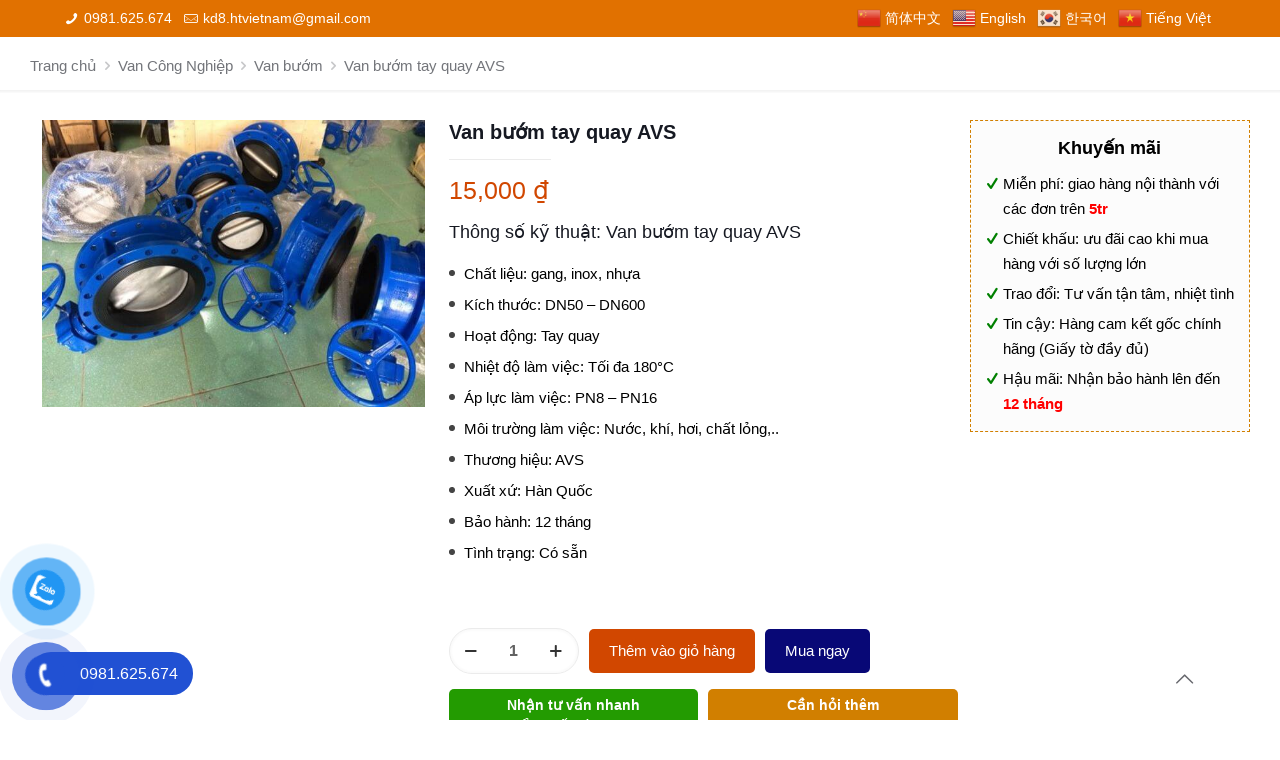

--- FILE ---
content_type: text/html; charset=UTF-8
request_url: https://vanbidien.com/van-buom-tay-quay-avs/
body_size: 59947
content:
<!DOCTYPE html>
<html lang="vi" prefix="og: https://ogp.me/ns#" class="no-js " >

<head><meta charset="UTF-8" /><script>if(navigator.userAgent.match(/MSIE|Internet Explorer/i)||navigator.userAgent.match(/Trident\/7\..*?rv:11/i)){var href=document.location.href;if(!href.match(/[?&]nowprocket/)){if(href.indexOf("?")==-1){if(href.indexOf("#")==-1){document.location.href=href+"?nowprocket=1"}else{document.location.href=href.replace("#","?nowprocket=1#")}}else{if(href.indexOf("#")==-1){document.location.href=href+"&nowprocket=1"}else{document.location.href=href.replace("#","&nowprocket=1#")}}}}</script><script>class RocketLazyLoadScripts{constructor(){this.triggerEvents=["keydown","mousedown","mousemove","touchmove","touchstart","touchend","wheel"],this.userEventHandler=this._triggerListener.bind(this),this.touchStartHandler=this._onTouchStart.bind(this),this.touchMoveHandler=this._onTouchMove.bind(this),this.touchEndHandler=this._onTouchEnd.bind(this),this.clickHandler=this._onClick.bind(this),this.interceptedClicks=[],window.addEventListener("pageshow",t=>{this.persisted=t.persisted}),window.addEventListener("DOMContentLoaded",()=>{this._preconnect3rdParties()}),this.delayedScripts={normal:[],async:[],defer:[]},this.trash=[],this.allJQueries=[]}_addUserInteractionListener(t){if(document.hidden){t._triggerListener();return}this.triggerEvents.forEach(e=>window.addEventListener(e,t.userEventHandler,{passive:!0})),window.addEventListener("touchstart",t.touchStartHandler,{passive:!0}),window.addEventListener("mousedown",t.touchStartHandler),document.addEventListener("visibilitychange",t.userEventHandler)}_removeUserInteractionListener(){this.triggerEvents.forEach(t=>window.removeEventListener(t,this.userEventHandler,{passive:!0})),document.removeEventListener("visibilitychange",this.userEventHandler)}_onTouchStart(t){"HTML"!==t.target.tagName&&(window.addEventListener("touchend",this.touchEndHandler),window.addEventListener("mouseup",this.touchEndHandler),window.addEventListener("touchmove",this.touchMoveHandler,{passive:!0}),window.addEventListener("mousemove",this.touchMoveHandler),t.target.addEventListener("click",this.clickHandler),this._renameDOMAttribute(t.target,"onclick","rocket-onclick"),this._pendingClickStarted())}_onTouchMove(t){window.removeEventListener("touchend",this.touchEndHandler),window.removeEventListener("mouseup",this.touchEndHandler),window.removeEventListener("touchmove",this.touchMoveHandler,{passive:!0}),window.removeEventListener("mousemove",this.touchMoveHandler),t.target.removeEventListener("click",this.clickHandler),this._renameDOMAttribute(t.target,"rocket-onclick","onclick"),this._pendingClickFinished()}_onTouchEnd(t){window.removeEventListener("touchend",this.touchEndHandler),window.removeEventListener("mouseup",this.touchEndHandler),window.removeEventListener("touchmove",this.touchMoveHandler,{passive:!0}),window.removeEventListener("mousemove",this.touchMoveHandler)}_onClick(t){t.target.removeEventListener("click",this.clickHandler),this._renameDOMAttribute(t.target,"rocket-onclick","onclick"),this.interceptedClicks.push(t),t.preventDefault(),t.stopPropagation(),t.stopImmediatePropagation(),this._pendingClickFinished()}_replayClicks(){window.removeEventListener("touchstart",this.touchStartHandler,{passive:!0}),window.removeEventListener("mousedown",this.touchStartHandler),this.interceptedClicks.forEach(t=>{t.target.dispatchEvent(new MouseEvent("click",{view:t.view,bubbles:!0,cancelable:!0}))})}_waitForPendingClicks(){return new Promise(t=>{this._isClickPending?this._pendingClickFinished=t:t()})}_pendingClickStarted(){this._isClickPending=!0}_pendingClickFinished(){this._isClickPending=!1}_renameDOMAttribute(t,e,r){t.hasAttribute&&t.hasAttribute(e)&&(event.target.setAttribute(r,event.target.getAttribute(e)),event.target.removeAttribute(e))}_triggerListener(){this._removeUserInteractionListener(this),"loading"===document.readyState?document.addEventListener("DOMContentLoaded",this._loadEverythingNow.bind(this)):this._loadEverythingNow()}_preconnect3rdParties(){let t=[];document.querySelectorAll("script[type=rocketlazyloadscript]").forEach(e=>{if(e.hasAttribute("src")){let r=new URL(e.src).origin;r!==location.origin&&t.push({src:r,crossOrigin:e.crossOrigin||"module"===e.getAttribute("data-rocket-type")})}}),t=[...new Map(t.map(t=>[JSON.stringify(t),t])).values()],this._batchInjectResourceHints(t,"preconnect")}async _loadEverythingNow(){this.lastBreath=Date.now(),this._delayEventListeners(this),this._delayJQueryReady(this),this._handleDocumentWrite(),this._registerAllDelayedScripts(),this._preloadAllScripts(),await this._loadScriptsFromList(this.delayedScripts.normal),await this._loadScriptsFromList(this.delayedScripts.defer),await this._loadScriptsFromList(this.delayedScripts.async);try{await this._triggerDOMContentLoaded(),await this._triggerWindowLoad()}catch(t){console.error(t)}window.dispatchEvent(new Event("rocket-allScriptsLoaded")),this._waitForPendingClicks().then(()=>{this._replayClicks()}),this._emptyTrash()}_registerAllDelayedScripts(){document.querySelectorAll("script[type=rocketlazyloadscript]").forEach(t=>{t.hasAttribute("data-rocket-src")?t.hasAttribute("async")&&!1!==t.async?this.delayedScripts.async.push(t):t.hasAttribute("defer")&&!1!==t.defer||"module"===t.getAttribute("data-rocket-type")?this.delayedScripts.defer.push(t):this.delayedScripts.normal.push(t):this.delayedScripts.normal.push(t)})}async _transformScript(t){return new Promise((await this._littleBreath(),navigator.userAgent.indexOf("Firefox/")>0||""===navigator.vendor)?e=>{let r=document.createElement("script");[...t.attributes].forEach(t=>{let e=t.nodeName;"type"!==e&&("data-rocket-type"===e&&(e="type"),"data-rocket-src"===e&&(e="src"),r.setAttribute(e,t.nodeValue))}),t.text&&(r.text=t.text),r.hasAttribute("src")?(r.addEventListener("load",e),r.addEventListener("error",e)):(r.text=t.text,e());try{t.parentNode.replaceChild(r,t)}catch(i){e()}}:async e=>{function r(){t.setAttribute("data-rocket-status","failed"),e()}try{let i=t.getAttribute("data-rocket-type"),n=t.getAttribute("data-rocket-src");t.text,i?(t.type=i,t.removeAttribute("data-rocket-type")):t.removeAttribute("type"),t.addEventListener("load",function r(){t.setAttribute("data-rocket-status","executed"),e()}),t.addEventListener("error",r),n?(t.removeAttribute("data-rocket-src"),t.src=n):t.src="data:text/javascript;base64,"+window.btoa(unescape(encodeURIComponent(t.text)))}catch(s){r()}})}async _loadScriptsFromList(t){let e=t.shift();return e&&e.isConnected?(await this._transformScript(e),this._loadScriptsFromList(t)):Promise.resolve()}_preloadAllScripts(){this._batchInjectResourceHints([...this.delayedScripts.normal,...this.delayedScripts.defer,...this.delayedScripts.async],"preload")}_batchInjectResourceHints(t,e){var r=document.createDocumentFragment();t.forEach(t=>{let i=t.getAttribute&&t.getAttribute("data-rocket-src")||t.src;if(i){let n=document.createElement("link");n.href=i,n.rel=e,"preconnect"!==e&&(n.as="script"),t.getAttribute&&"module"===t.getAttribute("data-rocket-type")&&(n.crossOrigin=!0),t.crossOrigin&&(n.crossOrigin=t.crossOrigin),t.integrity&&(n.integrity=t.integrity),r.appendChild(n),this.trash.push(n)}}),document.head.appendChild(r)}_delayEventListeners(t){let e={};function r(t,r){!function t(r){!e[r]&&(e[r]={originalFunctions:{add:r.addEventListener,remove:r.removeEventListener},eventsToRewrite:[]},r.addEventListener=function(){arguments[0]=i(arguments[0]),e[r].originalFunctions.add.apply(r,arguments)},r.removeEventListener=function(){arguments[0]=i(arguments[0]),e[r].originalFunctions.remove.apply(r,arguments)});function i(t){return e[r].eventsToRewrite.indexOf(t)>=0?"rocket-"+t:t}}(t),e[t].eventsToRewrite.push(r)}function i(t,e){let r=t[e];Object.defineProperty(t,e,{get:()=>r||function(){},set(i){t["rocket"+e]=r=i}})}r(document,"DOMContentLoaded"),r(window,"DOMContentLoaded"),r(window,"load"),r(window,"pageshow"),r(document,"readystatechange"),i(document,"onreadystatechange"),i(window,"onload"),i(window,"onpageshow")}_delayJQueryReady(t){let e;function r(r){if(r&&r.fn&&!t.allJQueries.includes(r)){r.fn.ready=r.fn.init.prototype.ready=function(e){return t.domReadyFired?e.bind(document)(r):document.addEventListener("rocket-DOMContentLoaded",()=>e.bind(document)(r)),r([])};let i=r.fn.on;r.fn.on=r.fn.init.prototype.on=function(){if(this[0]===window){function t(t){return t.split(" ").map(t=>"load"===t||0===t.indexOf("load.")?"rocket-jquery-load":t).join(" ")}"string"==typeof arguments[0]||arguments[0]instanceof String?arguments[0]=t(arguments[0]):"object"==typeof arguments[0]&&Object.keys(arguments[0]).forEach(e=>{delete Object.assign(arguments[0],{[t(e)]:arguments[0][e]})[e]})}return i.apply(this,arguments),this},t.allJQueries.push(r)}e=r}r(window.jQuery),Object.defineProperty(window,"jQuery",{get:()=>e,set(t){r(t)}})}async _triggerDOMContentLoaded(){this.domReadyFired=!0,await this._littleBreath(),document.dispatchEvent(new Event("rocket-DOMContentLoaded")),await this._littleBreath(),window.dispatchEvent(new Event("rocket-DOMContentLoaded")),await this._littleBreath(),document.dispatchEvent(new Event("rocket-readystatechange")),await this._littleBreath(),document.rocketonreadystatechange&&document.rocketonreadystatechange()}async _triggerWindowLoad(){await this._littleBreath(),window.dispatchEvent(new Event("rocket-load")),await this._littleBreath(),window.rocketonload&&window.rocketonload(),await this._littleBreath(),this.allJQueries.forEach(t=>t(window).trigger("rocket-jquery-load")),await this._littleBreath();let t=new Event("rocket-pageshow");t.persisted=this.persisted,window.dispatchEvent(t),await this._littleBreath(),window.rocketonpageshow&&window.rocketonpageshow({persisted:this.persisted})}_handleDocumentWrite(){let t=new Map;document.write=document.writeln=function(e){let r=document.currentScript;r||console.error("WPRocket unable to document.write this: "+e);let i=document.createRange(),n=r.parentElement,s=t.get(r);void 0===s&&(s=r.nextSibling,t.set(r,s));let a=document.createDocumentFragment();i.setStart(a,0),a.appendChild(i.createContextualFragment(e)),n.insertBefore(a,s)}}async _littleBreath(){Date.now()-this.lastBreath>45&&(await this._requestAnimFrame(),this.lastBreath=Date.now())}async _requestAnimFrame(){return document.hidden?new Promise(t=>setTimeout(t)):new Promise(t=>requestAnimationFrame(t))}_emptyTrash(){this.trash.forEach(t=>t.remove())}static run(){let t=new RocketLazyLoadScripts;t._addUserInteractionListener(t)}}RocketLazyLoadScripts.run();</script>


<meta name="google-site-verification" content="bBzjlpS7MbVjBRQO_dwaYKyhwejT25SHro9L3J6G5O8" />
<link rel="alternate" hreflang="vi" href="https://vanbidien.com/van-buom-tay-quay-avs/"/>
<meta name="format-detection" content="telephone=no">
<meta name="viewport" content="width=device-width, initial-scale=1, maximum-scale=1" />
<link rel="shortcut icon" href="https://vanbidien.com/wp-content/uploads/2022/12/favicoin.png" type="image/x-icon" />
<meta name="theme-color" content="#ffffff" media="(prefers-color-scheme: light)">
<meta name="theme-color" content="#ffffff" media="(prefers-color-scheme: dark)">

<!-- Search Engine Optimization by Rank Math PRO - https://rankmath.com/ -->
<title>Van bướm tay quay AVS | Van Hàn Quốc | Van cơ tay quay</title><link rel="stylesheet" href="https://vanbidien.com/wp-content/cache/min/1/34d175f02c79e9027a3756022ae652b9.css" media="all" data-minify="1" />
<meta name="description" content="Van bướm tay quay AVS được sản xuất trên dây chuyền công nghệ đạt chuẩn Châu Âu, trụ sở và nhà máy đặt tại Xứ sở Kim Chi xinh đẹp. Cung cấp các sản phẩm van bướm đạt chất lượng tốt, đảm bảo uy tín của nhà sản xuất và đơn vị cung cấp."/>
<meta name="robots" content="follow, index, max-snippet:-1, max-video-preview:-1, max-image-preview:large"/>
<link rel="canonical" href="https://vanbidien.com/van-buom-tay-quay-avs/" />
<meta property="og:locale" content="vi_VN" />
<meta property="og:type" content="product" />
<meta property="og:title" content="Van bướm tay quay AVS | Van Hàn Quốc | Van cơ tay quay" />
<meta property="og:description" content="Van bướm tay quay AVS được sản xuất trên dây chuyền công nghệ đạt chuẩn Châu Âu, trụ sở và nhà máy đặt tại Xứ sở Kim Chi xinh đẹp. Cung cấp các sản phẩm van bướm đạt chất lượng tốt, đảm bảo uy tín của nhà sản xuất và đơn vị cung cấp." />
<meta property="og:url" content="https://vanbidien.com/van-buom-tay-quay-avs/" />
<meta property="og:site_name" content="Van bi điện HT" />
<meta property="og:updated_time" content="2022-12-28T14:18:22+07:00" />
<meta property="og:image" content="https://vanbidien.com/wp-content/uploads/2019/05/van_buom_tay_quay2.jpg" />
<meta property="og:image:secure_url" content="https://vanbidien.com/wp-content/uploads/2019/05/van_buom_tay_quay2.jpg" />
<meta property="og:image:width" content="600" />
<meta property="og:image:height" content="450" />
<meta property="og:image:alt" content="Van bướm tay quay AVS" />
<meta property="og:image:type" content="image/jpeg" />
<meta property="product:brand" content="Van bi điện HT" />
<meta property="product:price:amount" content="15000" />
<meta property="product:price:currency" content="VND" />
<meta property="product:availability" content="instock" />
<meta property="product:retailer_item_id" content="VBTQAVS" />
<meta property="article:published_time" content="2022-08-18T17:07:03+07:00" />
<meta property="article:modified_time" content="2022-12-28T14:18:22+07:00" />
<meta property="article:published_time" content="2022-08-18T17:07:03+07:00" />
<meta property="article:modified_time" content="2022-12-28T14:18:22+07:00" />
<meta property="article:published_time" content="2022-08-18T17:07:03+07:00" />
<meta property="article:modified_time" content="2022-12-28T14:18:22+07:00" />
<meta property="article:published_time" content="2022-08-18T17:07:03+07:00" />
<meta property="article:modified_time" content="2022-12-28T14:18:22+07:00" />
<meta name="twitter:card" content="summary_large_image" />
<meta name="twitter:title" content="Van bướm tay quay AVS | Van Hàn Quốc | Van cơ tay quay" />
<meta name="twitter:description" content="Van bướm tay quay AVS được sản xuất trên dây chuyền công nghệ đạt chuẩn Châu Âu, trụ sở và nhà máy đặt tại Xứ sở Kim Chi xinh đẹp. Cung cấp các sản phẩm van bướm đạt chất lượng tốt, đảm bảo uy tín của nhà sản xuất và đơn vị cung cấp." />
<meta name="twitter:site" content="@vanbidienht" />
<meta name="twitter:creator" content="@vanbidienht" />
<meta name="twitter:image" content="https://vanbidien.com/wp-content/uploads/2019/05/van_buom_tay_quay2.jpg" />
<meta name="twitter:label1" content="Price" />
<meta name="twitter:data1" content="15,000&nbsp;&#8363;" />
<meta name="twitter:label2" content="Availability" />
<meta name="twitter:data2" content="In stock" />
<!-- /Rank Math WordPress SEO plugin -->

<link rel='dns-prefetch' href='//maps.googleapis.com' />
<link rel='dns-prefetch' href='//maps.gstatic.com' />
<link rel='dns-prefetch' href='//fonts.googleapis.com' />
<link rel='dns-prefetch' href='//fonts.gstatic.com' />
<link rel='dns-prefetch' href='//ajax.googleapis.com' />
<link rel='dns-prefetch' href='//apis.google.com' />
<link rel='dns-prefetch' href='//google-analytics.com' />
<link rel='dns-prefetch' href='//www.google-analytics.com' />
<link rel='dns-prefetch' href='//ssl.google-analytics.com' />
<link rel='dns-prefetch' href='//youtube.com' />
<link rel='dns-prefetch' href='//api.pinterest.com' />
<link rel='dns-prefetch' href='//cdnjs.cloudflare.com' />
<link rel='dns-prefetch' href='//pixel.wp.com' />
<link rel='dns-prefetch' href='//connect.facebook.net' />
<link rel='dns-prefetch' href='//platform.twitter.com' />
<link rel='dns-prefetch' href='//syndication.twitter.com' />
<link rel='dns-prefetch' href='//platform.instagram.com' />
<link rel='dns-prefetch' href='//disqus.com' />
<link rel='dns-prefetch' href='//sitename.disqus.com' />
<link rel='dns-prefetch' href='//s7.addthis.com' />
<link rel='dns-prefetch' href='//platform.linkedin.com' />
<link rel='dns-prefetch' href='//w.sharethis.com' />
<link rel='dns-prefetch' href='//s0.wp.com' />
<link rel='dns-prefetch' href='//s1.wp.com' />
<link rel='dns-prefetch' href='//s2.wp.com' />
<link rel='dns-prefetch' href='//s.gravatar.com' />
<link rel='dns-prefetch' href='//0.gravatar.com' />
<link rel='dns-prefetch' href='//2.gravatar.com' />
<link rel='dns-prefetch' href='//1.gravatar.com' />
<link rel='dns-prefetch' href='//stats.wp.com' />

<link rel="alternate" type="application/rss+xml" title="Dòng thông tin Van bi điện HT &raquo;" href="https://vanbidien.com/feed/" />
<link rel="alternate" type="application/rss+xml" title="Dòng phản hồi Van bi điện HT &raquo;" href="https://vanbidien.com/comments/feed/" />
<link rel="alternate" type="application/rss+xml" title="Van bi điện HT &raquo; Van bướm tay quay AVS Dòng phản hồi" href="https://vanbidien.com/van-buom-tay-quay-avs/feed/" />
<style type="text/css">
img.wp-smiley,
img.emoji {
	display: inline !important;
	border: none !important;
	box-shadow: none !important;
	height: 1em !important;
	width: 1em !important;
	margin: 0 0.07em !important;
	vertical-align: -0.1em !important;
	background: none !important;
	padding: 0 !important;
}
</style>
	

<style id='rank-math-toc-block-style-inline-css' type='text/css'>
.wp-block-rank-math-toc-block nav ol{counter-reset:item}.wp-block-rank-math-toc-block nav ol li{display:block}.wp-block-rank-math-toc-block nav ol li:before{content:counters(item, ".") ". ";counter-increment:item}

</style>


<style id='global-styles-inline-css' type='text/css'>
body{--wp--preset--color--black: #000000;--wp--preset--color--cyan-bluish-gray: #abb8c3;--wp--preset--color--white: #ffffff;--wp--preset--color--pale-pink: #f78da7;--wp--preset--color--vivid-red: #cf2e2e;--wp--preset--color--luminous-vivid-orange: #ff6900;--wp--preset--color--luminous-vivid-amber: #fcb900;--wp--preset--color--light-green-cyan: #7bdcb5;--wp--preset--color--vivid-green-cyan: #00d084;--wp--preset--color--pale-cyan-blue: #8ed1fc;--wp--preset--color--vivid-cyan-blue: #0693e3;--wp--preset--color--vivid-purple: #9b51e0;--wp--preset--gradient--vivid-cyan-blue-to-vivid-purple: linear-gradient(135deg,rgba(6,147,227,1) 0%,rgb(155,81,224) 100%);--wp--preset--gradient--light-green-cyan-to-vivid-green-cyan: linear-gradient(135deg,rgb(122,220,180) 0%,rgb(0,208,130) 100%);--wp--preset--gradient--luminous-vivid-amber-to-luminous-vivid-orange: linear-gradient(135deg,rgba(252,185,0,1) 0%,rgba(255,105,0,1) 100%);--wp--preset--gradient--luminous-vivid-orange-to-vivid-red: linear-gradient(135deg,rgba(255,105,0,1) 0%,rgb(207,46,46) 100%);--wp--preset--gradient--very-light-gray-to-cyan-bluish-gray: linear-gradient(135deg,rgb(238,238,238) 0%,rgb(169,184,195) 100%);--wp--preset--gradient--cool-to-warm-spectrum: linear-gradient(135deg,rgb(74,234,220) 0%,rgb(151,120,209) 20%,rgb(207,42,186) 40%,rgb(238,44,130) 60%,rgb(251,105,98) 80%,rgb(254,248,76) 100%);--wp--preset--gradient--blush-light-purple: linear-gradient(135deg,rgb(255,206,236) 0%,rgb(152,150,240) 100%);--wp--preset--gradient--blush-bordeaux: linear-gradient(135deg,rgb(254,205,165) 0%,rgb(254,45,45) 50%,rgb(107,0,62) 100%);--wp--preset--gradient--luminous-dusk: linear-gradient(135deg,rgb(255,203,112) 0%,rgb(199,81,192) 50%,rgb(65,88,208) 100%);--wp--preset--gradient--pale-ocean: linear-gradient(135deg,rgb(255,245,203) 0%,rgb(182,227,212) 50%,rgb(51,167,181) 100%);--wp--preset--gradient--electric-grass: linear-gradient(135deg,rgb(202,248,128) 0%,rgb(113,206,126) 100%);--wp--preset--gradient--midnight: linear-gradient(135deg,rgb(2,3,129) 0%,rgb(40,116,252) 100%);--wp--preset--duotone--dark-grayscale: url('#wp-duotone-dark-grayscale');--wp--preset--duotone--grayscale: url('#wp-duotone-grayscale');--wp--preset--duotone--purple-yellow: url('#wp-duotone-purple-yellow');--wp--preset--duotone--blue-red: url('#wp-duotone-blue-red');--wp--preset--duotone--midnight: url('#wp-duotone-midnight');--wp--preset--duotone--magenta-yellow: url('#wp-duotone-magenta-yellow');--wp--preset--duotone--purple-green: url('#wp-duotone-purple-green');--wp--preset--duotone--blue-orange: url('#wp-duotone-blue-orange');--wp--preset--font-size--small: 13px;--wp--preset--font-size--medium: 20px;--wp--preset--font-size--large: 36px;--wp--preset--font-size--x-large: 42px;}.has-black-color{color: var(--wp--preset--color--black) !important;}.has-cyan-bluish-gray-color{color: var(--wp--preset--color--cyan-bluish-gray) !important;}.has-white-color{color: var(--wp--preset--color--white) !important;}.has-pale-pink-color{color: var(--wp--preset--color--pale-pink) !important;}.has-vivid-red-color{color: var(--wp--preset--color--vivid-red) !important;}.has-luminous-vivid-orange-color{color: var(--wp--preset--color--luminous-vivid-orange) !important;}.has-luminous-vivid-amber-color{color: var(--wp--preset--color--luminous-vivid-amber) !important;}.has-light-green-cyan-color{color: var(--wp--preset--color--light-green-cyan) !important;}.has-vivid-green-cyan-color{color: var(--wp--preset--color--vivid-green-cyan) !important;}.has-pale-cyan-blue-color{color: var(--wp--preset--color--pale-cyan-blue) !important;}.has-vivid-cyan-blue-color{color: var(--wp--preset--color--vivid-cyan-blue) !important;}.has-vivid-purple-color{color: var(--wp--preset--color--vivid-purple) !important;}.has-black-background-color{background-color: var(--wp--preset--color--black) !important;}.has-cyan-bluish-gray-background-color{background-color: var(--wp--preset--color--cyan-bluish-gray) !important;}.has-white-background-color{background-color: var(--wp--preset--color--white) !important;}.has-pale-pink-background-color{background-color: var(--wp--preset--color--pale-pink) !important;}.has-vivid-red-background-color{background-color: var(--wp--preset--color--vivid-red) !important;}.has-luminous-vivid-orange-background-color{background-color: var(--wp--preset--color--luminous-vivid-orange) !important;}.has-luminous-vivid-amber-background-color{background-color: var(--wp--preset--color--luminous-vivid-amber) !important;}.has-light-green-cyan-background-color{background-color: var(--wp--preset--color--light-green-cyan) !important;}.has-vivid-green-cyan-background-color{background-color: var(--wp--preset--color--vivid-green-cyan) !important;}.has-pale-cyan-blue-background-color{background-color: var(--wp--preset--color--pale-cyan-blue) !important;}.has-vivid-cyan-blue-background-color{background-color: var(--wp--preset--color--vivid-cyan-blue) !important;}.has-vivid-purple-background-color{background-color: var(--wp--preset--color--vivid-purple) !important;}.has-black-border-color{border-color: var(--wp--preset--color--black) !important;}.has-cyan-bluish-gray-border-color{border-color: var(--wp--preset--color--cyan-bluish-gray) !important;}.has-white-border-color{border-color: var(--wp--preset--color--white) !important;}.has-pale-pink-border-color{border-color: var(--wp--preset--color--pale-pink) !important;}.has-vivid-red-border-color{border-color: var(--wp--preset--color--vivid-red) !important;}.has-luminous-vivid-orange-border-color{border-color: var(--wp--preset--color--luminous-vivid-orange) !important;}.has-luminous-vivid-amber-border-color{border-color: var(--wp--preset--color--luminous-vivid-amber) !important;}.has-light-green-cyan-border-color{border-color: var(--wp--preset--color--light-green-cyan) !important;}.has-vivid-green-cyan-border-color{border-color: var(--wp--preset--color--vivid-green-cyan) !important;}.has-pale-cyan-blue-border-color{border-color: var(--wp--preset--color--pale-cyan-blue) !important;}.has-vivid-cyan-blue-border-color{border-color: var(--wp--preset--color--vivid-cyan-blue) !important;}.has-vivid-purple-border-color{border-color: var(--wp--preset--color--vivid-purple) !important;}.has-vivid-cyan-blue-to-vivid-purple-gradient-background{background: var(--wp--preset--gradient--vivid-cyan-blue-to-vivid-purple) !important;}.has-light-green-cyan-to-vivid-green-cyan-gradient-background{background: var(--wp--preset--gradient--light-green-cyan-to-vivid-green-cyan) !important;}.has-luminous-vivid-amber-to-luminous-vivid-orange-gradient-background{background: var(--wp--preset--gradient--luminous-vivid-amber-to-luminous-vivid-orange) !important;}.has-luminous-vivid-orange-to-vivid-red-gradient-background{background: var(--wp--preset--gradient--luminous-vivid-orange-to-vivid-red) !important;}.has-very-light-gray-to-cyan-bluish-gray-gradient-background{background: var(--wp--preset--gradient--very-light-gray-to-cyan-bluish-gray) !important;}.has-cool-to-warm-spectrum-gradient-background{background: var(--wp--preset--gradient--cool-to-warm-spectrum) !important;}.has-blush-light-purple-gradient-background{background: var(--wp--preset--gradient--blush-light-purple) !important;}.has-blush-bordeaux-gradient-background{background: var(--wp--preset--gradient--blush-bordeaux) !important;}.has-luminous-dusk-gradient-background{background: var(--wp--preset--gradient--luminous-dusk) !important;}.has-pale-ocean-gradient-background{background: var(--wp--preset--gradient--pale-ocean) !important;}.has-electric-grass-gradient-background{background: var(--wp--preset--gradient--electric-grass) !important;}.has-midnight-gradient-background{background: var(--wp--preset--gradient--midnight) !important;}.has-small-font-size{font-size: var(--wp--preset--font-size--small) !important;}.has-medium-font-size{font-size: var(--wp--preset--font-size--medium) !important;}.has-large-font-size{font-size: var(--wp--preset--font-size--large) !important;}.has-x-large-font-size{font-size: var(--wp--preset--font-size--x-large) !important;}
</style>







<link rel='stylesheet' id='woocommerce-smallscreen-css'  href='https://vanbidien.com/wp-content/plugins/woocommerce/assets/css/woocommerce-smallscreen.css?ver=7.1.0' type='text/css' media='only screen and (max-width: 768px)' />

<style id='woocommerce-inline-inline-css' type='text/css'>
.woocommerce form .form-row .required { visibility: visible; }
</style>








<style id='yasrcss-inline-css' type='text/css'>

            .yasr-star-rating {
                background-image: url('https://vanbidien.com/wp-content/plugins/yet-another-stars-rating/includes/img/star_2.svg');
            }
            .yasr-star-rating .yasr-star-value {
                background: url('https://vanbidien.com/wp-content/plugins/yet-another-stars-rating/includes/img/star_3.svg') ;
            }
</style>

<style id='fixedtoc-style-inline-css' type='text/css'>
.ftwp-in-post#ftwp-container-outer { height: auto; } #ftwp-container.ftwp-wrap #ftwp-contents { width: 350px; height: 400px; } .ftwp-in-post#ftwp-container-outer #ftwp-contents { height: auto; } .ftwp-in-post#ftwp-container-outer.ftwp-float-none #ftwp-contents { width: auto; } #ftwp-container.ftwp-wrap #ftwp-trigger { width: 47px; height: 47px; font-size: 28.2px; } #ftwp-container #ftwp-trigger.ftwp-border-medium { font-size: 27.2px; } #ftwp-container.ftwp-wrap #ftwp-header { font-size: 22px; font-family: inherit; } #ftwp-container.ftwp-wrap #ftwp-header-title { font-weight: bold; } #ftwp-container.ftwp-wrap #ftwp-list { font-size: 14px; font-family: Arial, Helvetica, sans-serif; } #ftwp-container #ftwp-list.ftwp-liststyle-decimal .ftwp-anchor::before { font-size: 14px; } #ftwp-container #ftwp-list.ftwp-strong-first>.ftwp-item>.ftwp-anchor .ftwp-text { font-size: 15.4px; } #ftwp-container #ftwp-list.ftwp-strong-first.ftwp-liststyle-decimal>.ftwp-item>.ftwp-anchor::before { font-size: 15.4px; } #ftwp-container.ftwp-wrap #ftwp-trigger { color: #000072; background: rgba(243,243,243,0.95); } #ftwp-container.ftwp-wrap #ftwp-trigger { border-color: rgba(0,0,114,0.95); } #ftwp-container.ftwp-wrap #ftwp-contents { border-color: rgba(51,51,51,0.95); } #ftwp-container.ftwp-wrap #ftwp-header { color: #333; background: rgba(243,243,243,0.95); } #ftwp-container.ftwp-wrap #ftwp-contents:hover #ftwp-header { background: #f3f3f3; } #ftwp-container.ftwp-wrap #ftwp-list { color: #333; background: rgba(243,243,243,0.95); } #ftwp-container.ftwp-wrap #ftwp-contents:hover #ftwp-list { background: #f3f3f3; } #ftwp-container.ftwp-wrap #ftwp-list .ftwp-anchor:hover { color: #000072; } #ftwp-container.ftwp-wrap #ftwp-list .ftwp-anchor:focus, #ftwp-container.ftwp-wrap #ftwp-list .ftwp-active, #ftwp-container.ftwp-wrap #ftwp-list .ftwp-active:hover { color: #fff; } #ftwp-container.ftwp-wrap #ftwp-list .ftwp-text::before { background: rgba(0,0,114,0.95); } .ftwp-heading-target::before { background: rgba(221,51,51,0.95); }
</style>
<style id='mfn-dynamic-inline-css' type='text/css'>
html{background-color:#fff}#Wrapper,#Content,.mfn-popup .mfn-popup-content,.mfn-off-canvas-sidebar .mfn-off-canvas-content-wrapper,.mfn-cart-holder,.mfn-header-login,#Top_bar .search_wrapper,#Top_bar .top_bar_right .mfn-live-search-box,.column_livesearch .mfn-live-search-wrapper,.column_livesearch .mfn-live-search-box{background-color:#fff}body:not(.template-slider) #Header{min-height:250px}body.header-below:not(.template-slider) #Header{padding-top:250px}#Subheader{padding:5px 0 10px}#Footer .widgets_wrapper{padding:35px 0 30px}body,button,span.date_label,.timeline_items li h3 span,input[type="submit"],input[type="reset"],input[type="button"],input[type="date"],input[type="text"],input[type="password"],input[type="tel"],input[type="email"],textarea,select,.offer_li .title h3,.mfn-menu-item-megamenu{font-family:-apple-system,BlinkMacSystemFont,"Segoe UI",Roboto,Oxygen-Sans,Ubuntu,Cantarell,"Helvetica Neue",sans-serif}#menu > ul > li > a,a.action_button,#overlay-menu ul li a{font-family:-apple-system,BlinkMacSystemFont,"Segoe UI",Roboto,Oxygen-Sans,Ubuntu,Cantarell,"Helvetica Neue",sans-serif}#Subheader .title{font-family:-apple-system,BlinkMacSystemFont,"Segoe UI",Roboto,Oxygen-Sans,Ubuntu,Cantarell,"Helvetica Neue",sans-serif}h1,h2,h3,h4,.text-logo #logo{font-family:-apple-system,BlinkMacSystemFont,"Segoe UI",Roboto,Oxygen-Sans,Ubuntu,Cantarell,"Helvetica Neue",sans-serif}h5,h6{font-family:-apple-system,BlinkMacSystemFont,"Segoe UI",Roboto,Oxygen-Sans,Ubuntu,Cantarell,"Helvetica Neue",sans-serif}blockquote{font-family:-apple-system,BlinkMacSystemFont,"Segoe UI",Roboto,Oxygen-Sans,Ubuntu,Cantarell,"Helvetica Neue",sans-serif}.chart_box .chart .num,.counter .desc_wrapper .number-wrapper,.how_it_works .image .number,.pricing-box .plan-header .price,.quick_fact .number-wrapper,.woocommerce .product div.entry-summary .price{font-family:-apple-system,BlinkMacSystemFont,"Segoe UI",Roboto,Oxygen-Sans,Ubuntu,Cantarell,"Helvetica Neue",sans-serif}body,.mfn-menu-item-megamenu{font-size:15px;line-height:28px;font-weight:400;letter-spacing:0px}.big{font-size:17px;line-height:30px;font-weight:400;letter-spacing:0px}#menu > ul > li > a,a.action_button,#overlay-menu ul li a{font-size:16px;font-weight:500;letter-spacing:0px}#overlay-menu ul li a{line-height:24px}#Subheader .title{font-size:30px;line-height:35px;font-weight:700;letter-spacing:0px}h1,.text-logo #logo{font-size:25px;line-height:35px;font-weight:500;letter-spacing:0px}h2{font-size:20px;line-height:28px;font-weight:500;letter-spacing:0px}h3,.woocommerce ul.products li.product h3,.woocommerce #customer_login h2{font-size:18px;line-height:25px;font-weight:500;letter-spacing:0px}h4,.woocommerce .woocommerce-order-details__title,.woocommerce .wc-bacs-bank-details-heading,.woocommerce .woocommerce-customer-details h2{font-size:17px;line-height:25px;font-weight:500;letter-spacing:0px}h5{font-size:16px;line-height:23px;font-weight:400;letter-spacing:0px}h6{font-size:15px;line-height:26px;font-weight:700;letter-spacing:0px}#Intro .intro-title{font-size:70px;line-height:70px;font-weight:400;letter-spacing:0px}@media only screen and (min-width:768px) and (max-width:959px){body,.mfn-menu-item-megamenu{font-size:13px;line-height:24px;font-weight:400;letter-spacing:0px}.big{font-size:14px;line-height:26px;font-weight:400;letter-spacing:0px}#menu > ul > li > a,a.action_button,#overlay-menu ul li a{font-size:14px;font-weight:500;letter-spacing:0px}#overlay-menu ul li a{line-height:21px}#Subheader .title{font-size:26px;line-height:30px;font-weight:700;letter-spacing:0px}h1,.text-logo #logo{font-size:21px;line-height:30px;font-weight:500;letter-spacing:0px}h2{font-size:17px;line-height:24px;font-weight:500;letter-spacing:0px}h3,.woocommerce ul.products li.product h3,.woocommerce #customer_login h2{font-size:15px;line-height:21px;font-weight:500;letter-spacing:0px}h4,.woocommerce .woocommerce-order-details__title,.woocommerce .wc-bacs-bank-details-heading,.woocommerce .woocommerce-customer-details h2{font-size:14px;line-height:21px;font-weight:500;letter-spacing:0px}h5{font-size:14px;line-height:20px;font-weight:400;letter-spacing:0px}h6{font-size:13px;line-height:22px;font-weight:700;letter-spacing:0px}#Intro .intro-title{font-size:60px;line-height:60px;font-weight:400;letter-spacing:0px}blockquote{font-size:15px}.chart_box .chart .num{font-size:45px;line-height:45px}.counter .desc_wrapper .number-wrapper{font-size:45px;line-height:45px}.counter .desc_wrapper .title{font-size:14px;line-height:18px}.faq .question .title{font-size:14px}.fancy_heading .title{font-size:38px;line-height:38px}.offer .offer_li .desc_wrapper .title h3{font-size:32px;line-height:32px}.offer_thumb_ul li.offer_thumb_li .desc_wrapper .title h3{font-size:32px;line-height:32px}.pricing-box .plan-header h2{font-size:27px;line-height:27px}.pricing-box .plan-header .price > span{font-size:40px;line-height:40px}.pricing-box .plan-header .price sup.currency{font-size:18px;line-height:18px}.pricing-box .plan-header .price sup.period{font-size:14px;line-height:14px}.quick_fact .number-wrapper{font-size:80px;line-height:80px}.trailer_box .desc h2{font-size:27px;line-height:27px}.widget > h3{font-size:17px;line-height:20px}}@media only screen and (min-width:480px) and (max-width:767px){body,.mfn-menu-item-megamenu{font-size:13px;line-height:21px;font-weight:400;letter-spacing:0px}.big{font-size:13px;line-height:23px;font-weight:400;letter-spacing:0px}#menu > ul > li > a,a.action_button,#overlay-menu ul li a{font-size:13px;font-weight:500;letter-spacing:0px}#overlay-menu ul li a{line-height:19.5px}#Subheader .title{font-size:23px;line-height:26px;font-weight:700;letter-spacing:0px}h1,.text-logo #logo{font-size:19px;line-height:26px;font-weight:500;letter-spacing:0px}h2{font-size:15px;line-height:21px;font-weight:500;letter-spacing:0px}h3,.woocommerce ul.products li.product h3,.woocommerce #customer_login h2{font-size:14px;line-height:19px;font-weight:500;letter-spacing:0px}h4,.woocommerce .woocommerce-order-details__title,.woocommerce .wc-bacs-bank-details-heading,.woocommerce .woocommerce-customer-details h2{font-size:13px;line-height:19px;font-weight:500;letter-spacing:0px}h5{font-size:13px;line-height:19px;font-weight:400;letter-spacing:0px}h6{font-size:13px;line-height:20px;font-weight:700;letter-spacing:0px}#Intro .intro-title{font-size:53px;line-height:53px;font-weight:400;letter-spacing:0px}blockquote{font-size:14px}.chart_box .chart .num{font-size:40px;line-height:40px}.counter .desc_wrapper .number-wrapper{font-size:40px;line-height:40px}.counter .desc_wrapper .title{font-size:13px;line-height:16px}.faq .question .title{font-size:13px}.fancy_heading .title{font-size:34px;line-height:34px}.offer .offer_li .desc_wrapper .title h3{font-size:28px;line-height:28px}.offer_thumb_ul li.offer_thumb_li .desc_wrapper .title h3{font-size:28px;line-height:28px}.pricing-box .plan-header h2{font-size:24px;line-height:24px}.pricing-box .plan-header .price > span{font-size:34px;line-height:34px}.pricing-box .plan-header .price sup.currency{font-size:16px;line-height:16px}.pricing-box .plan-header .price sup.period{font-size:13px;line-height:13px}.quick_fact .number-wrapper{font-size:70px;line-height:70px}.trailer_box .desc h2{font-size:24px;line-height:24px}.widget > h3{font-size:16px;line-height:19px}}@media only screen and (max-width:479px){body,.mfn-menu-item-megamenu{font-size:13px;line-height:19px;font-weight:400;letter-spacing:0px}.big{font-size:13px;line-height:19px;font-weight:400;letter-spacing:0px}#menu > ul > li > a,a.action_button,#overlay-menu ul li a{font-size:13px;font-weight:500;letter-spacing:0px}#overlay-menu ul li a{line-height:19.5px}#Subheader .title{font-size:18px;line-height:21px;font-weight:700;letter-spacing:0px}h1,.text-logo #logo{font-size:15px;line-height:21px;font-weight:500;letter-spacing:0px}h2{font-size:13px;line-height:19px;font-weight:500;letter-spacing:0px}h3,.woocommerce ul.products li.product h3,.woocommerce #customer_login h2{font-size:13px;line-height:19px;font-weight:500;letter-spacing:0px}h4,.woocommerce .woocommerce-order-details__title,.woocommerce .wc-bacs-bank-details-heading,.woocommerce .woocommerce-customer-details h2{font-size:13px;line-height:19px;font-weight:500;letter-spacing:0px}h5{font-size:13px;line-height:19px;font-weight:400;letter-spacing:0px}h6{font-size:13px;line-height:19px;font-weight:700;letter-spacing:0px}#Intro .intro-title{font-size:42px;line-height:42px;font-weight:400;letter-spacing:0px}blockquote{font-size:13px}.chart_box .chart .num{font-size:35px;line-height:35px}.counter .desc_wrapper .number-wrapper{font-size:35px;line-height:35px}.counter .desc_wrapper .title{font-size:13px;line-height:26px}.faq .question .title{font-size:13px}.fancy_heading .title{font-size:30px;line-height:30px}.offer .offer_li .desc_wrapper .title h3{font-size:26px;line-height:26px}.offer_thumb_ul li.offer_thumb_li .desc_wrapper .title h3{font-size:26px;line-height:26px}.pricing-box .plan-header h2{font-size:21px;line-height:21px}.pricing-box .plan-header .price > span{font-size:32px;line-height:32px}.pricing-box .plan-header .price sup.currency{font-size:14px;line-height:14px}.pricing-box .plan-header .price sup.period{font-size:13px;line-height:13px}.quick_fact .number-wrapper{font-size:60px;line-height:60px}.trailer_box .desc h2{font-size:21px;line-height:21px}.widget > h3{font-size:15px;line-height:18px}}.with_aside .sidebar.columns{width:27%}.with_aside .sections_group{width:73%}.aside_both .sidebar.columns{width:22%}.aside_both .sidebar.sidebar-1{margin-left:-78%}.aside_both .sections_group{width:56%;margin-left:22%}@media only screen and (min-width:1240px){#Wrapper,.with_aside .content_wrapper{max-width:1240px}.section_wrapper,.container{max-width:1220px}.layout-boxed.header-boxed #Top_bar.is-sticky{max-width:1240px}}@media only screen and (max-width:767px){.section_wrapper,.container,.four.columns .widget-area{max-width:550px !important}}  .button-default .button,.button-flat .button,.button-round .button{background-color:#f7f7f7;color:#747474}.button-stroke .button{border-color:#f7f7f7;color:#747474}.button-stroke .button:hover{background-color:#f7f7f7;color:#fff}.button-default .button_theme,.button-default button,.button-default input[type="button"],.button-default input[type="reset"],.button-default input[type="submit"],.button-flat .button_theme,.button-flat button,.button-flat input[type="button"],.button-flat input[type="reset"],.button-flat input[type="submit"],.button-round .button_theme,.button-round button,.button-round input[type="button"],.button-round input[type="reset"],.button-round input[type="submit"],.woocommerce #respond input#submit,.woocommerce a.button:not(.default),.woocommerce button.button,.woocommerce input.button,.woocommerce #respond input#submit:hover,.woocommerce a.button:hover,.woocommerce button.button:hover,.woocommerce input.button:hover{color:#ffffff}.button-default #respond input#submit.alt.disabled,.button-default #respond input#submit.alt.disabled:hover,.button-default #respond input#submit.alt:disabled,.button-default #respond input#submit.alt:disabled:hover,.button-default #respond input#submit.alt:disabled[disabled],.button-default #respond input#submit.alt:disabled[disabled]:hover,.button-default a.button.alt.disabled,.button-default a.button.alt.disabled:hover,.button-default a.button.alt:disabled,.button-default a.button.alt:disabled:hover,.button-default a.button.alt:disabled[disabled],.button-default a.button.alt:disabled[disabled]:hover,.button-default button.button.alt.disabled,.button-default button.button.alt.disabled:hover,.button-default button.button.alt:disabled,.button-default button.button.alt:disabled:hover,.button-default button.button.alt:disabled[disabled],.button-default button.button.alt:disabled[disabled]:hover,.button-default input.button.alt.disabled,.button-default input.button.alt.disabled:hover,.button-default input.button.alt:disabled,.button-default input.button.alt:disabled:hover,.button-default input.button.alt:disabled[disabled],.button-default input.button.alt:disabled[disabled]:hover,.button-default #respond input#submit.alt,.button-default a.button.alt,.button-default button.button.alt,.button-default input.button.alt,.button-default #respond input#submit.alt:hover,.button-default a.button.alt:hover,.button-default button.button.alt:hover,.button-default input.button.alt:hover,.button-flat #respond input#submit.alt.disabled,.button-flat #respond input#submit.alt.disabled:hover,.button-flat #respond input#submit.alt:disabled,.button-flat #respond input#submit.alt:disabled:hover,.button-flat #respond input#submit.alt:disabled[disabled],.button-flat #respond input#submit.alt:disabled[disabled]:hover,.button-flat a.button.alt.disabled,.button-flat a.button.alt.disabled:hover,.button-flat a.button.alt:disabled,.button-flat a.button.alt:disabled:hover,.button-flat a.button.alt:disabled[disabled],.button-flat a.button.alt:disabled[disabled]:hover,.button-flat button.button.alt.disabled,.button-flat button.button.alt.disabled:hover,.button-flat button.button.alt:disabled,.button-flat button.button.alt:disabled:hover,.button-flat button.button.alt:disabled[disabled],.button-flat button.button.alt:disabled[disabled]:hover,.button-flat input.button.alt.disabled,.button-flat input.button.alt.disabled:hover,.button-flat input.button.alt:disabled,.button-flat input.button.alt:disabled:hover,.button-flat input.button.alt:disabled[disabled],.button-flat input.button.alt:disabled[disabled]:hover,.button-flat #respond input#submit.alt,.button-flat a.button.alt,.button-flat button.button.alt,.button-flat input.button.alt,.button-flat #respond input#submit.alt:hover,.button-flat a.button.alt:hover,.button-flat button.button.alt:hover,.button-flat input.button.alt:hover,.button-round #respond input#submit.alt.disabled,.button-round #respond input#submit.alt.disabled:hover,.button-round #respond input#submit.alt:disabled,.button-round #respond input#submit.alt:disabled:hover,.button-round #respond input#submit.alt:disabled[disabled],.button-round #respond input#submit.alt:disabled[disabled]:hover,.button-round a.button.alt.disabled,.button-round a.button.alt.disabled:hover,.button-round a.button.alt:disabled,.button-round a.button.alt:disabled:hover,.button-round a.button.alt:disabled[disabled],.button-round a.button.alt:disabled[disabled]:hover,.button-round button.button.alt.disabled,.button-round button.button.alt.disabled:hover,.button-round button.button.alt:disabled,.button-round button.button.alt:disabled:hover,.button-round button.button.alt:disabled[disabled],.button-round button.button.alt:disabled[disabled]:hover,.button-round input.button.alt.disabled,.button-round input.button.alt.disabled:hover,.button-round input.button.alt:disabled,.button-round input.button.alt:disabled:hover,.button-round input.button.alt:disabled[disabled],.button-round input.button.alt:disabled[disabled]:hover,.button-round #respond input#submit.alt,.button-round a.button.alt,.button-round button.button.alt,.button-round input.button.alt,.button-round #respond input#submit.alt:hover,.button-round a.button.alt:hover,.button-round button.button.alt:hover,.button-round input.button.alt:hover{background-color:#d14700;color:#ffffff}.button-stroke.woocommerce a.button:not(.default),.button-stroke .woocommerce a.button:not(.default),.button-stroke #respond input#submit.alt.disabled,.button-stroke #respond input#submit.alt.disabled:hover,.button-stroke #respond input#submit.alt:disabled,.button-stroke #respond input#submit.alt:disabled:hover,.button-stroke #respond input#submit.alt:disabled[disabled],.button-stroke #respond input#submit.alt:disabled[disabled]:hover,.button-stroke a.button.alt.disabled,.button-stroke a.button.alt.disabled:hover,.button-stroke a.button.alt:disabled,.button-stroke a.button.alt:disabled:hover,.button-stroke a.button.alt:disabled[disabled],.button-stroke a.button.alt:disabled[disabled]:hover,.button-stroke button.button.alt.disabled,.button-stroke button.button.alt.disabled:hover,.button-stroke button.button.alt:disabled,.button-stroke button.button.alt:disabled:hover,.button-stroke button.button.alt:disabled[disabled],.button-stroke button.button.alt:disabled[disabled]:hover,.button-stroke input.button.alt.disabled,.button-stroke input.button.alt.disabled:hover,.button-stroke input.button.alt:disabled,.button-stroke input.button.alt:disabled:hover,.button-stroke input.button.alt:disabled[disabled],.button-stroke input.button.alt:disabled[disabled]:hover,.button-stroke #respond input#submit.alt,.button-stroke a.button.alt,.button-stroke button.button.alt,.button-stroke input.button.alt{border-color:#d14700;background:none;color:#d14700}.button-stroke.woocommerce a.button:not(.default):hover,.button-stroke .woocommerce a.button:not(.default):hover,.button-stroke #respond input#submit.alt:hover,.button-stroke a.button.alt:hover,.button-stroke button.button.alt:hover,.button-stroke input.button.alt:hover,.button-stroke a.action_button:hover{background-color:#d14700;color:#ffffff}.action_button,.action_button:hover{background-color:#0089f7;color:#ffffff}.button-stroke a.action_button{border-color:#0089f7}.footer_button{color:#65666C!important;background-color:transparent;box-shadow:none!important}.footer_button:after{display:none!important}.button-custom.woocommerce .button,.button-custom .button,.button-custom .action_button,.button-custom .footer_button,.button-custom button,.button-custom button.button,.button-custom input[type="button"],.button-custom input[type="reset"],.button-custom input[type="submit"],.button-custom .woocommerce #respond input#submit,.button-custom .woocommerce a.button,.button-custom .woocommerce button.button,.button-custom .woocommerce input.button{font-family:;font-size:14px;line-height:14px;font-weight:400;letter-spacing:0px;padding:12px 20px 12px 20px;border-width:0px;border-radius:0px}body.button-custom .button{color:#626262;background-color:#dbdddf;border-color:transparent}body.button-custom .button:hover{color:#626262;background-color:#d3d3d3;border-color:transparent}body .button-custom .button_theme,body.button-custom .button_theme,.button-custom button,.button-custom input[type="button"],.button-custom input[type="reset"],.button-custom input[type="submit"],.button-custom .woocommerce #respond input#submit,body.button-custom.woocommerce a.button:not(.default),.button-custom .woocommerce button.button,.button-custom .woocommerce input.button{color:#ffffff;background-color:#0095eb;border-color:transparent}body .button-custom .button_theme:hover,body.button-custom .button_theme:hover,.button-custom button:hover,.button-custom input[type="button"]:hover,.button-custom input[type="reset"]:hover,.button-custom input[type="submit"]:hover,.button-custom .woocommerce #respond input#submit:hover,body.button-custom.woocommerce a.button:not(.default):hover,.button-custom .woocommerce button.button:hover,.button-custom .woocommerce input.button:hover{color:#ffffff;background-color:#007cc3;border-color:transparent}body.button-custom .action_button{color:#626262;background-color:#dbdddf;border-color:transparent}body.button-custom .action_button:hover{color:#626262;background-color:#d3d3d3;border-color:transparent}.button-custom #respond input#submit.alt.disabled,.button-custom #respond input#submit.alt.disabled:hover,.button-custom #respond input#submit.alt:disabled,.button-custom #respond input#submit.alt:disabled:hover,.button-custom #respond input#submit.alt:disabled[disabled],.button-custom #respond input#submit.alt:disabled[disabled]:hover,.button-custom a.button.alt.disabled,.button-custom a.button.alt.disabled:hover,.button-custom a.button.alt:disabled,.button-custom a.button.alt:disabled:hover,.button-custom a.button.alt:disabled[disabled],.button-custom a.button.alt:disabled[disabled]:hover,.button-custom button.button.alt.disabled,.button-custom button.button.alt.disabled:hover,.button-custom button.button.alt:disabled,.button-custom button.button.alt:disabled:hover,.button-custom button.button.alt:disabled[disabled],.button-custom button.button.alt:disabled[disabled]:hover,.button-custom input.button.alt.disabled,.button-custom input.button.alt.disabled:hover,.button-custom input.button.alt:disabled,.button-custom input.button.alt:disabled:hover,.button-custom input.button.alt:disabled[disabled],.button-custom input.button.alt:disabled[disabled]:hover,.button-custom #respond input#submit.alt,.button-custom a.button.alt,.button-custom button.button.alt,.button-custom input.button.alt{line-height:14px;padding:12px 20px 12px 20px;color:#ffffff;background-color:#0095eb;font-family:;font-size:14px;font-weight:400;letter-spacing:0px;border-width:0px;border-radius:0px}.button-custom #respond input#submit.alt:hover,.button-custom a.button.alt:hover,.button-custom button.button.alt:hover,.button-custom input.button.alt:hover,.button-custom a.action_button:hover{color:#ffffff;background-color:#007cc3}#Top_bar #logo,.header-fixed #Top_bar #logo,.header-plain #Top_bar #logo,.header-transparent #Top_bar #logo{height:80px;line-height:80px;padding:15px 0}.logo-overflow #Top_bar:not(.is-sticky) .logo{height:110px}#Top_bar .menu > li > a{padding:25px 0}.menu-highlight:not(.header-creative) #Top_bar .menu > li > a{margin:30px 0}.header-plain:not(.menu-highlight) #Top_bar .menu > li > a span:not(.description){line-height:110px}.header-fixed #Top_bar .menu > li > a{padding:40px 0}@media only screen and (max-width:767px){.mobile-header-mini #Top_bar #logo{height:50px!important;line-height:50px!important;margin:5px 0}}#Top_bar #logo img.svg{width:100px}.image_frame,.wp-caption{border-width:0px}.alert{border-radius:0px}#Top_bar .top_bar_right .top-bar-right-input input{width:200px}.mfn-live-search-box .mfn-live-search-list{max-height:300px}#Side_slide{right:-280px;width:280px}#Side_slide.left{left:-280px}.blog-teaser li .desc-wrapper .desc{background-position-y:-1px}@media only screen and ( max-width:767px ){}@media only screen and (min-width:1240px){body:not(.header-simple) #Top_bar #menu{display:block!important}.tr-menu #Top_bar #menu{background:none!important}#Top_bar .menu > li > ul.mfn-megamenu > li{float:left}#Top_bar .menu > li > ul.mfn-megamenu > li.mfn-megamenu-cols-1{width:100%}#Top_bar .menu > li > ul.mfn-megamenu > li.mfn-megamenu-cols-2{width:50%}#Top_bar .menu > li > ul.mfn-megamenu > li.mfn-megamenu-cols-3{width:33.33%}#Top_bar .menu > li > ul.mfn-megamenu > li.mfn-megamenu-cols-4{width:25%}#Top_bar .menu > li > ul.mfn-megamenu > li.mfn-megamenu-cols-5{width:20%}#Top_bar .menu > li > ul.mfn-megamenu > li.mfn-megamenu-cols-6{width:16.66%}#Top_bar .menu > li > ul.mfn-megamenu > li > ul{display:block!important;position:inherit;left:auto;top:auto;border-width:0 1px 0 0}#Top_bar .menu > li > ul.mfn-megamenu > li:last-child > ul{border:0}#Top_bar .menu > li > ul.mfn-megamenu > li > ul li{width:auto}#Top_bar .menu > li > ul.mfn-megamenu a.mfn-megamenu-title{text-transform:uppercase;font-weight:400;background:none}#Top_bar .menu > li > ul.mfn-megamenu a .menu-arrow{display:none}.menuo-right #Top_bar .menu > li > ul.mfn-megamenu{left:0;width:98%!important;margin:0 1%;padding:20px 0}.menuo-right #Top_bar .menu > li > ul.mfn-megamenu-bg{box-sizing:border-box}#Top_bar .menu > li > ul.mfn-megamenu-bg{padding:20px 166px 20px 20px;background-repeat:no-repeat;background-position:right bottom}.rtl #Top_bar .menu > li > ul.mfn-megamenu-bg{padding-left:166px;padding-right:20px;background-position:left bottom}#Top_bar .menu > li > ul.mfn-megamenu-bg > li{background:none}#Top_bar .menu > li > ul.mfn-megamenu-bg > li a{border:none}#Top_bar .menu > li > ul.mfn-megamenu-bg > li > ul{background:none!important;-webkit-box-shadow:0 0 0 0;-moz-box-shadow:0 0 0 0;box-shadow:0 0 0 0}.mm-vertical #Top_bar .container{position:relative}.mm-vertical #Top_bar .top_bar_left{position:static}.mm-vertical #Top_bar .menu > li ul{box-shadow:0 0 0 0 transparent!important;background-image:none}.mm-vertical #Top_bar .menu > li > ul.mfn-megamenu{padding:20px 0}.mm-vertical.header-plain #Top_bar .menu > li > ul.mfn-megamenu{width:100%!important;margin:0}.mm-vertical #Top_bar .menu > li > ul.mfn-megamenu > li{display:table-cell;float:none!important;width:10%;padding:0 15px;border-right:1px solid rgba(0,0,0,0.05)}.mm-vertical #Top_bar .menu > li > ul.mfn-megamenu > li:last-child{border-right-width:0}.mm-vertical #Top_bar .menu > li > ul.mfn-megamenu > li.hide-border{border-right-width:0}.mm-vertical #Top_bar .menu > li > ul.mfn-megamenu > li a{border-bottom-width:0;padding:9px 15px;line-height:120%}.mm-vertical #Top_bar .menu > li > ul.mfn-megamenu a.mfn-megamenu-title{font-weight:700}.rtl .mm-vertical #Top_bar .menu > li > ul.mfn-megamenu > li:first-child{border-right-width:0}.rtl .mm-vertical #Top_bar .menu > li > ul.mfn-megamenu > li:last-child{border-right-width:1px}body.header-shop #Top_bar #menu{display:flex!important}.header-shop #Top_bar.is-sticky .top_bar_row_second{display:none}.header-plain:not(.menuo-right) #Header .top_bar_left{width:auto!important}.header-stack.header-center #Top_bar #menu{display:inline-block!important}.header-simple #Top_bar #menu{display:none;height:auto;width:300px;bottom:auto;top:100%;right:1px;position:absolute;margin:0}.header-simple #Header a.responsive-menu-toggle{display:block;right:10px}.header-simple #Top_bar #menu > ul{width:100%;float:left}.header-simple #Top_bar #menu ul li{width:100%;padding-bottom:0;border-right:0;position:relative}.header-simple #Top_bar #menu ul li a{padding:0 20px;margin:0;display:block;height:auto;line-height:normal;border:none}.header-simple #Top_bar #menu ul li a:not(.menu-toggle):after{display:none}.header-simple #Top_bar #menu ul li a span{border:none;line-height:44px;display:inline;padding:0}.header-simple #Top_bar #menu ul li.submenu .menu-toggle{display:block;position:absolute;right:0;top:0;width:44px;height:44px;line-height:44px;font-size:30px;font-weight:300;text-align:center;cursor:pointer;color:#444;opacity:0.33;transform:unset}.header-simple #Top_bar #menu ul li.submenu .menu-toggle:after{content:"+";position:static}.header-simple #Top_bar #menu ul li.hover > .menu-toggle:after{content:"-"}.header-simple #Top_bar #menu ul li.hover a{border-bottom:0}.header-simple #Top_bar #menu ul.mfn-megamenu li .menu-toggle{display:none}.header-simple #Top_bar #menu ul li ul{position:relative!important;left:0!important;top:0;padding:0;margin:0!important;width:auto!important;background-image:none}.header-simple #Top_bar #menu ul li ul li{width:100%!important;display:block;padding:0}.header-simple #Top_bar #menu ul li ul li a{padding:0 20px 0 30px}.header-simple #Top_bar #menu ul li ul li a .menu-arrow{display:none}.header-simple #Top_bar #menu ul li ul li a span{padding:0}.header-simple #Top_bar #menu ul li ul li a span:after{display:none!important}.header-simple #Top_bar .menu > li > ul.mfn-megamenu a.mfn-megamenu-title{text-transform:uppercase;font-weight:400}.header-simple #Top_bar .menu > li > ul.mfn-megamenu > li > ul{display:block!important;position:inherit;left:auto;top:auto}.header-simple #Top_bar #menu ul li ul li ul{border-left:0!important;padding:0;top:0}.header-simple #Top_bar #menu ul li ul li ul li a{padding:0 20px 0 40px}.rtl.header-simple #Top_bar #menu{left:1px;right:auto}.rtl.header-simple #Top_bar a.responsive-menu-toggle{left:10px;right:auto}.rtl.header-simple #Top_bar #menu ul li.submenu .menu-toggle{left:0;right:auto}.rtl.header-simple #Top_bar #menu ul li ul{left:auto!important;right:0!important}.rtl.header-simple #Top_bar #menu ul li ul li a{padding:0 30px 0 20px}.rtl.header-simple #Top_bar #menu ul li ul li ul li a{padding:0 40px 0 20px}.menu-highlight #Top_bar .menu > li{margin:0 2px}.menu-highlight:not(.header-creative) #Top_bar .menu > li > a{padding:0;-webkit-border-radius:5px;border-radius:5px}.menu-highlight #Top_bar .menu > li > a:after{display:none}.menu-highlight #Top_bar .menu > li > a span:not(.description){line-height:50px}.menu-highlight #Top_bar .menu > li > a span.description{display:none}.menu-highlight.header-stack #Top_bar .menu > li > a{margin:10px 0!important}.menu-highlight.header-stack #Top_bar .menu > li > a span:not(.description){line-height:40px}.menu-highlight.header-simple #Top_bar #menu ul li,.menu-highlight.header-creative #Top_bar #menu ul li{margin:0}.menu-highlight.header-simple #Top_bar #menu ul li > a,.menu-highlight.header-creative #Top_bar #menu ul li > a{-webkit-border-radius:0;border-radius:0}.menu-highlight:not(.header-fixed):not(.header-simple) #Top_bar.is-sticky .menu > li > a{margin:10px 0!important;padding:5px 0!important}.menu-highlight:not(.header-fixed):not(.header-simple) #Top_bar.is-sticky .menu > li > a span{line-height:30px!important}.header-modern.menu-highlight.menuo-right .menu_wrapper{margin-right:20px}.menu-line-below #Top_bar .menu > li > a:after{top:auto;bottom:-4px}.menu-line-below #Top_bar.is-sticky .menu > li > a:after{top:auto;bottom:-4px}.menu-line-below-80 #Top_bar:not(.is-sticky) .menu > li > a:after{height:4px;left:10%;top:50%;margin-top:20px;width:80%}.menu-line-below-80-1 #Top_bar:not(.is-sticky) .menu > li > a:after{height:1px;left:10%;top:50%;margin-top:20px;width:80%}.menu-link-color #Top_bar .menu > li > a:not(.menu-toggle):after{display:none!important}.menu-arrow-top #Top_bar .menu > li > a:after{background:none repeat scroll 0 0 rgba(0,0,0,0)!important;border-color:#ccc transparent transparent;border-style:solid;border-width:7px 7px 0;display:block;height:0;left:50%;margin-left:-7px;top:0!important;width:0}.menu-arrow-top #Top_bar.is-sticky .menu > li > a:after{top:0!important}.menu-arrow-bottom #Top_bar .menu > li > a:after{background:none!important;border-color:transparent transparent #ccc;border-style:solid;border-width:0 7px 7px;display:block;height:0;left:50%;margin-left:-7px;top:auto;bottom:0;width:0}.menu-arrow-bottom #Top_bar.is-sticky .menu > li > a:after{top:auto;bottom:0}.menuo-no-borders #Top_bar .menu > li > a span{border-width:0!important}.menuo-no-borders #Header_creative #Top_bar .menu > li > a span{border-bottom-width:0}.menuo-no-borders.header-plain #Top_bar a#header_cart,.menuo-no-borders.header-plain #Top_bar a#search_button,.menuo-no-borders.header-plain #Top_bar .wpml-languages,.menuo-no-borders.header-plain #Top_bar a.action_button{border-width:0}.menuo-right #Top_bar .menu_wrapper{float:right}.menuo-right.header-stack:not(.header-center) #Top_bar .menu_wrapper{margin-right:150px}body.header-creative{padding-left:50px}body.header-creative.header-open{padding-left:250px}body.error404,body.under-construction,body.template-blank,body.under-construction.header-rtl.header-creative.header-open{padding-left:0!important;padding-right:0!important}.header-creative.footer-fixed #Footer,.header-creative.footer-sliding #Footer,.header-creative.footer-stick #Footer.is-sticky{box-sizing:border-box;padding-left:50px}.header-open.footer-fixed #Footer,.header-open.footer-sliding #Footer,.header-creative.footer-stick #Footer.is-sticky{padding-left:250px}.header-rtl.header-creative.footer-fixed #Footer,.header-rtl.header-creative.footer-sliding #Footer,.header-rtl.header-creative.footer-stick #Footer.is-sticky{padding-left:0;padding-right:50px}.header-rtl.header-open.footer-fixed #Footer,.header-rtl.header-open.footer-sliding #Footer,.header-rtl.header-creative.footer-stick #Footer.is-sticky{padding-right:250px}#Header_creative{background-color:#fff;position:fixed;width:250px;height:100%;left:-200px;top:0;z-index:9002;-webkit-box-shadow:2px 0 4px 2px rgba(0,0,0,.15);box-shadow:2px 0 4px 2px rgba(0,0,0,.15)}#Header_creative .container{width:100%}#Header_creative .creative-wrapper{opacity:0;margin-right:50px}#Header_creative a.creative-menu-toggle{display:block;width:34px;height:34px;line-height:34px;font-size:22px;text-align:center;position:absolute;top:10px;right:8px;border-radius:3px}.admin-bar #Header_creative a.creative-menu-toggle{top:42px}#Header_creative #Top_bar{position:static;width:100%}#Header_creative #Top_bar .top_bar_left{width:100%!important;float:none}#Header_creative #Top_bar .logo{float:none;text-align:center;margin:15px 0}#Header_creative #Top_bar #menu{background-color:transparent}#Header_creative #Top_bar .menu_wrapper{float:none;margin:0 0 30px}#Header_creative #Top_bar .menu > li{width:100%;float:none;position:relative}#Header_creative #Top_bar .menu > li > a{padding:0;text-align:center}#Header_creative #Top_bar .menu > li > a:after{display:none}#Header_creative #Top_bar .menu > li > a span{border-right:0;border-bottom-width:1px;line-height:38px}#Header_creative #Top_bar .menu li ul{left:100%;right:auto;top:0;box-shadow:2px 2px 2px 0 rgba(0,0,0,0.03);-webkit-box-shadow:2px 2px 2px 0 rgba(0,0,0,0.03)}#Header_creative #Top_bar .menu > li > ul.mfn-megamenu{margin:0;width:700px!important}#Header_creative #Top_bar .menu > li > ul.mfn-megamenu > li > ul{left:0}#Header_creative #Top_bar .menu li ul li a{padding-top:9px;padding-bottom:8px}#Header_creative #Top_bar .menu li ul li ul{top:0}#Header_creative #Top_bar .menu > li > a span.description{display:block;font-size:13px;line-height:28px!important;clear:both}.menuo-arrows #Top_bar .menu > li.submenu > a > span:after{content:unset!important}#Header_creative #Top_bar .top_bar_right{width:100%!important;float:left;height:auto;margin-bottom:35px;text-align:center;padding:0 20px;top:0;-webkit-box-sizing:border-box;-moz-box-sizing:border-box;box-sizing:border-box}#Header_creative #Top_bar .top_bar_right:before{content:none}#Header_creative #Top_bar .top_bar_right .top_bar_right_wrapper{flex-wrap:wrap;justify-content:center}#Header_creative #Top_bar .top_bar_right .top-bar-right-icon,#Header_creative #Top_bar .top_bar_right .wpml-languages,#Header_creative #Top_bar .top_bar_right .top-bar-right-button,#Header_creative #Top_bar .top_bar_right .top-bar-right-input{min-height:30px;margin:5px}#Header_creative #Top_bar .search_wrapper{left:100%;top:auto}#Header_creative #Top_bar .banner_wrapper{display:block;text-align:center}#Header_creative #Top_bar .banner_wrapper img{max-width:100%;height:auto;display:inline-block}#Header_creative #Action_bar{display:none;position:absolute;bottom:0;top:auto;clear:both;padding:0 20px;box-sizing:border-box}#Header_creative #Action_bar .contact_details{width:100%;text-align:center;margin-bottom:20px}#Header_creative #Action_bar .contact_details li{padding:0}#Header_creative #Action_bar .social{float:none;text-align:center;padding:5px 0 15px}#Header_creative #Action_bar .social li{margin-bottom:2px}#Header_creative #Action_bar .social-menu{float:none;text-align:center}#Header_creative #Action_bar .social-menu li{border-color:rgba(0,0,0,.1)}#Header_creative .social li a{color:rgba(0,0,0,.5)}#Header_creative .social li a:hover{color:#000}#Header_creative .creative-social{position:absolute;bottom:10px;right:0;width:50px}#Header_creative .creative-social li{display:block;float:none;width:100%;text-align:center;margin-bottom:5px}.header-creative .fixed-nav.fixed-nav-prev{margin-left:50px}.header-creative.header-open .fixed-nav.fixed-nav-prev{margin-left:250px}.menuo-last #Header_creative #Top_bar .menu li.last ul{top:auto;bottom:0}.header-open #Header_creative{left:0}.header-open #Header_creative .creative-wrapper{opacity:1;margin:0!important}.header-open #Header_creative .creative-menu-toggle,.header-open #Header_creative .creative-social{display:none}.header-open #Header_creative #Action_bar{display:block}body.header-rtl.header-creative{padding-left:0;padding-right:50px}.header-rtl #Header_creative{left:auto;right:-200px}.header-rtl #Header_creative .creative-wrapper{margin-left:50px;margin-right:0}.header-rtl #Header_creative a.creative-menu-toggle{left:8px;right:auto}.header-rtl #Header_creative .creative-social{left:0;right:auto}.header-rtl #Footer #back_to_top.sticky{right:125px}.header-rtl #popup_contact{right:70px}.header-rtl #Header_creative #Top_bar .menu li ul{left:auto;right:100%}.header-rtl #Header_creative #Top_bar .search_wrapper{left:auto;right:100%}.header-rtl .fixed-nav.fixed-nav-prev{margin-left:0!important}.header-rtl .fixed-nav.fixed-nav-next{margin-right:50px}body.header-rtl.header-creative.header-open{padding-left:0;padding-right:250px!important}.header-rtl.header-open #Header_creative{left:auto;right:0}.header-rtl.header-open #Footer #back_to_top.sticky{right:325px}.header-rtl.header-open #popup_contact{right:270px}.header-rtl.header-open .fixed-nav.fixed-nav-next{margin-right:250px}#Header_creative.active{left:-1px}.header-rtl #Header_creative.active{left:auto;right:-1px}#Header_creative.active .creative-wrapper{opacity:1;margin:0}.header-creative .vc_row[data-vc-full-width]{padding-left:50px}.header-creative.header-open .vc_row[data-vc-full-width]{padding-left:250px}.header-open .vc_parallax .vc_parallax-inner{left:auto;width:calc(100% - 250px)}.header-open.header-rtl .vc_parallax .vc_parallax-inner{left:0;right:auto}#Header_creative.scroll{height:100%;overflow-y:auto}#Header_creative.scroll:not(.dropdown) .menu li ul{display:none!important}#Header_creative.scroll #Action_bar{position:static}#Header_creative.dropdown{outline:none}#Header_creative.dropdown #Top_bar .menu_wrapper{float:left;width:100%}#Header_creative.dropdown #Top_bar #menu ul li{position:relative;float:left}#Header_creative.dropdown #Top_bar #menu ul li a:not(.menu-toggle):after{display:none}#Header_creative.dropdown #Top_bar #menu ul li a span{line-height:38px;padding:0}#Header_creative.dropdown #Top_bar #menu ul li.submenu .menu-toggle{display:block;position:absolute;right:0;top:0;width:38px;height:38px;line-height:38px;font-size:26px;font-weight:300;text-align:center;cursor:pointer;color:#444;opacity:0.33;z-index:203}#Header_creative.dropdown #Top_bar #menu ul li.submenu .menu-toggle:after{content:"+";position:static}#Header_creative.dropdown #Top_bar #menu ul li.hover > .menu-toggle:after{content:"-"}#Header_creative.dropdown #Top_bar #menu ul.sub-menu li:not(:last-of-type) a{border-bottom:0}#Header_creative.dropdown #Top_bar #menu ul.mfn-megamenu li .menu-toggle{display:none}#Header_creative.dropdown #Top_bar #menu ul li ul{position:relative!important;left:0!important;top:0;padding:0;margin-left:0!important;width:auto!important;background-image:none}#Header_creative.dropdown #Top_bar #menu ul li ul li{width:100%!important}#Header_creative.dropdown #Top_bar #menu ul li ul li a{padding:0 10px;text-align:center}#Header_creative.dropdown #Top_bar #menu ul li ul li a .menu-arrow{display:none}#Header_creative.dropdown #Top_bar #menu ul li ul li a span{padding:0}#Header_creative.dropdown #Top_bar #menu ul li ul li a span:after{display:none!important}#Header_creative.dropdown #Top_bar .menu > li > ul.mfn-megamenu a.mfn-megamenu-title{text-transform:uppercase;font-weight:400}#Header_creative.dropdown #Top_bar .menu > li > ul.mfn-megamenu > li > ul{display:block!important;position:inherit;left:auto;top:auto}#Header_creative.dropdown #Top_bar #menu ul li ul li ul{border-left:0!important;padding:0;top:0}#Header_creative{transition:left .5s ease-in-out,right .5s ease-in-out}#Header_creative .creative-wrapper{transition:opacity .5s ease-in-out,margin 0s ease-in-out .5s}#Header_creative.active .creative-wrapper{transition:opacity .5s ease-in-out,margin 0s ease-in-out}}@media only screen and (min-width:1240px){#Top_bar.is-sticky{position:fixed!important;width:100%;left:0;top:-60px;height:60px;z-index:701;background:#fff;opacity:.97;-webkit-box-shadow:0 2px 5px 0 rgba(0,0,0,0.1);-moz-box-shadow:0 2px 5px 0 rgba(0,0,0,0.1);box-shadow:0 2px 5px 0 rgba(0,0,0,0.1)}.layout-boxed.header-boxed #Top_bar.is-sticky{max-width:1240px;left:50%;-webkit-transform:translateX(-50%);transform:translateX(-50%)}#Top_bar.is-sticky .top_bar_left,#Top_bar.is-sticky .top_bar_right,#Top_bar.is-sticky .top_bar_right:before{background:none;box-shadow:unset}#Top_bar.is-sticky .logo{width:auto;margin:0 30px 0 20px;padding:0}#Top_bar.is-sticky #logo,#Top_bar.is-sticky .custom-logo-link{padding:5px 0!important;height:50px!important;line-height:50px!important}.logo-no-sticky-padding #Top_bar.is-sticky #logo{height:60px!important;line-height:60px!important}#Top_bar.is-sticky #logo img.logo-main{display:none}#Top_bar.is-sticky #logo img.logo-sticky{display:inline;max-height:35px}.logo-sticky-width-auto #Top_bar.is-sticky #logo img.logo-sticky{width:auto}#Top_bar.is-sticky .menu_wrapper{clear:none}#Top_bar.is-sticky .menu_wrapper .menu > li > a{padding:15px 0}#Top_bar.is-sticky .menu > li > a,#Top_bar.is-sticky .menu > li > a span{line-height:30px}#Top_bar.is-sticky .menu > li > a:after{top:auto;bottom:-4px}#Top_bar.is-sticky .menu > li > a span.description{display:none}#Top_bar.is-sticky .secondary_menu_wrapper,#Top_bar.is-sticky .banner_wrapper{display:none}.header-overlay #Top_bar.is-sticky{display:none}.sticky-dark #Top_bar.is-sticky,.sticky-dark #Top_bar.is-sticky #menu{background:rgba(0,0,0,.8)}.sticky-dark #Top_bar.is-sticky .menu > li:not(.current-menu-item) > a{color:#fff}.sticky-dark #Top_bar.is-sticky .top_bar_right .top-bar-right-icon{color:rgba(255,255,255,.9)}.sticky-dark #Top_bar.is-sticky .top_bar_right .top-bar-right-icon svg .path{stroke:rgba(255,255,255,.9)}.sticky-dark #Top_bar.is-sticky .wpml-languages a.active,.sticky-dark #Top_bar.is-sticky .wpml-languages ul.wpml-lang-dropdown{background:rgba(0,0,0,0.1);border-color:rgba(0,0,0,0.1)}.sticky-white #Top_bar.is-sticky,.sticky-white #Top_bar.is-sticky #menu{background:rgba(255,255,255,.8)}.sticky-white #Top_bar.is-sticky .menu > li:not(.current-menu-item) > a{color:#222}.sticky-white #Top_bar.is-sticky .top_bar_right .top-bar-right-icon{color:rgba(0,0,0,.8)}.sticky-white #Top_bar.is-sticky .top_bar_right .top-bar-right-icon svg .path{stroke:rgba(0,0,0,.8)}.sticky-white #Top_bar.is-sticky .wpml-languages a.active,.sticky-white #Top_bar.is-sticky .wpml-languages ul.wpml-lang-dropdown{background:rgba(255,255,255,0.1);border-color:rgba(0,0,0,0.1)}}@media only screen and (min-width:768px) and (max-width:1240px){.header_placeholder{height:0!important}}@media only screen and (max-width:1239px){#Top_bar #menu{display:none;height:auto;width:300px;bottom:auto;top:100%;right:1px;position:absolute;margin:0}#Top_bar a.responsive-menu-toggle{display:block}#Top_bar #menu > ul{width:100%;float:left}#Top_bar #menu ul li{width:100%;padding-bottom:0;border-right:0;position:relative}#Top_bar #menu ul li a{padding:0 25px;margin:0;display:block;height:auto;line-height:normal;border:none}#Top_bar #menu ul li a:not(.menu-toggle):after{display:none}#Top_bar #menu ul li a span{border:none;line-height:44px;display:inline;padding:0}#Top_bar #menu ul li a span.description{margin:0 0 0 5px}#Top_bar #menu ul li.submenu .menu-toggle{display:block;position:absolute;right:15px;top:0;width:44px;height:44px;line-height:44px;font-size:30px;font-weight:300;text-align:center;cursor:pointer;color:#444;opacity:0.33;transform:unset}#Top_bar #menu ul li.submenu .menu-toggle:after{content:"+";position:static}#Top_bar #menu ul li.hover > .menu-toggle:after{content:"-"}#Top_bar #menu ul li.hover a{border-bottom:0}#Top_bar #menu ul li a span:after{display:none!important}#Top_bar #menu ul.mfn-megamenu li .menu-toggle{display:none}#Top_bar #menu ul li ul{position:relative!important;left:0!important;top:0;padding:0;margin-left:0!important;width:auto!important;background-image:none!important;box-shadow:0 0 0 0 transparent!important;-webkit-box-shadow:0 0 0 0 transparent!important}#Top_bar #menu ul li ul li{width:100%!important}#Top_bar #menu ul li ul li a{padding:0 20px 0 35px}#Top_bar #menu ul li ul li a .menu-arrow{display:none}#Top_bar #menu ul li ul li a span{padding:0}#Top_bar #menu ul li ul li a span:after{display:none!important}#Top_bar .menu > li > ul.mfn-megamenu a.mfn-megamenu-title{text-transform:uppercase;font-weight:400}#Top_bar .menu > li > ul.mfn-megamenu > li > ul{display:block!important;position:inherit;left:auto;top:auto}#Top_bar #menu ul li ul li ul{border-left:0!important;padding:0;top:0}#Top_bar #menu ul li ul li ul li a{padding:0 20px 0 45px}.rtl #Top_bar #menu{left:1px;right:auto}.rtl #Top_bar a.responsive-menu-toggle{left:20px;right:auto}.rtl #Top_bar #menu ul li.submenu .menu-toggle{left:15px;right:auto;border-left:none;border-right:1px solid #eee;transform:unset}.rtl #Top_bar #menu ul li ul{left:auto!important;right:0!important}.rtl #Top_bar #menu ul li ul li a{padding:0 30px 0 20px}.rtl #Top_bar #menu ul li ul li ul li a{padding:0 40px 0 20px}.header-stack .menu_wrapper a.responsive-menu-toggle{position:static!important;margin:11px 0!important}.header-stack .menu_wrapper #menu{left:0;right:auto}.rtl.header-stack #Top_bar #menu{left:auto;right:0}.admin-bar #Header_creative{top:32px}.header-creative.layout-boxed{padding-top:85px}.header-creative.layout-full-width #Wrapper{padding-top:60px}#Header_creative{position:fixed;width:100%;left:0!important;top:0;z-index:1001}#Header_creative .creative-wrapper{display:block!important;opacity:1!important}#Header_creative .creative-menu-toggle,#Header_creative .creative-social{display:none!important;opacity:1!important}#Header_creative #Top_bar{position:static;width:100%}#Header_creative #Top_bar .one{display:flex}#Header_creative #Top_bar #logo,#Header_creative #Top_bar .custom-logo-link{height:50px;line-height:50px;padding:5px 0}#Header_creative #Top_bar #logo img.logo-sticky{max-height:40px!important}#Header_creative #logo img.logo-main{display:none}#Header_creative #logo img.logo-sticky{display:inline-block}.logo-no-sticky-padding #Header_creative #Top_bar #logo{height:60px;line-height:60px;padding:0}.logo-no-sticky-padding #Header_creative #Top_bar #logo img.logo-sticky{max-height:60px!important}#Header_creative #Action_bar{display:none}#Header_creative #Top_bar .top_bar_right:before{content:none}#Header_creative.scroll{overflow:visible!important}}body{--mfn-clients-tiles-hover:#d14700;--mfn-icon-box-icon:#0089F7;--mfn-sliding-box-bg:#0089F7;--mfn-woo-body-color:#000000;--mfn-woo-heading-color:#161922;--mfn-woo-themecolor:#d14700;--mfn-woo-bg-themecolor:#d14700;--mfn-woo-border-themecolor:#d14700}#Header_wrapper,#Intro{background-color:#fff}#Subheader{background-color:rgba(255,255,255,1)}.header-classic #Action_bar,.header-fixed #Action_bar,.header-plain #Action_bar,.header-split #Action_bar,.header-shop #Action_bar,.header-shop-split #Action_bar,.header-stack #Action_bar{background-color:#e17100}#Sliding-top{background-color:#545454}#Sliding-top a.sliding-top-control{border-right-color:#545454}#Sliding-top.st-center a.sliding-top-control,#Sliding-top.st-left a.sliding-top-control{border-top-color:#545454}#Footer{background-color:#000072}.grid .post-item,.masonry:not(.tiles) .post-item,.photo2 .post .post-desc-wrapper{background-color:transparent}.portfolio_group .portfolio-item .desc{background-color:transparent}.woocommerce ul.products li.product,.shop_slider .shop_slider_ul li .item_wrapper .desc{background-color:transparent}body,ul.timeline_items,.icon_box a .desc,.icon_box a:hover .desc,.feature_list ul li a,.list_item a,.list_item a:hover,.widget_recent_entries ul li a,.flat_box a,.flat_box a:hover,.story_box .desc,.content_slider.carousel  ul li a .title,.content_slider.flat.description ul li .desc,.content_slider.flat.description ul li a .desc,.post-nav.minimal a i{color:#000000}.post-nav.minimal a svg{fill:#000000}.themecolor,.opening_hours .opening_hours_wrapper li span,.fancy_heading_icon .icon_top,.fancy_heading_arrows .icon-right-dir,.fancy_heading_arrows .icon-left-dir,.fancy_heading_line .title,.button-love a.mfn-love,.format-link .post-title .icon-link,.pager-single > span,.pager-single a:hover,.widget_meta ul,.widget_pages ul,.widget_rss ul,.widget_mfn_recent_comments ul li:after,.widget_archive ul,.widget_recent_comments ul li:after,.widget_nav_menu ul,.woocommerce ul.products li.product .price,.shop_slider .shop_slider_ul li .item_wrapper .price,.woocommerce-page ul.products li.product .price,.widget_price_filter .price_label .from,.widget_price_filter .price_label .to,.woocommerce ul.product_list_widget li .quantity .amount,.woocommerce .product div.entry-summary .price,.woocommerce .product .woocommerce-variation-price .price,.woocommerce .star-rating span,#Error_404 .error_pic i,.style-simple #Filters .filters_wrapper ul li a:hover,.style-simple #Filters .filters_wrapper ul li.current-cat a,.style-simple .quick_fact .title,.mfn-cart-holder .mfn-ch-content .mfn-ch-product .woocommerce-Price-amount,.woocommerce .comment-form-rating p.stars a:before,.wishlist .wishlist-row .price,.search-results .search-item .post-product-price{color:#d14700}.mfn-wish-button.loved:not(.link) .path{fill:#d14700;stroke:#d14700}.themebg,#comments .commentlist > li .reply a.comment-reply-link,#Filters .filters_wrapper ul li a:hover,#Filters .filters_wrapper ul li.current-cat a,.fixed-nav .arrow,.offer_thumb .slider_pagination a:before,.offer_thumb .slider_pagination a.selected:after,.pager .pages a:hover,.pager .pages a.active,.pager .pages span.page-numbers.current,.pager-single span:after,.portfolio_group.exposure .portfolio-item .desc-inner .line,.Recent_posts ul li .desc:after,.Recent_posts ul li .photo .c,.slider_pagination a.selected,.slider_pagination .slick-active a,.slider_pagination a.selected:after,.slider_pagination .slick-active a:after,.testimonials_slider .slider_images,.testimonials_slider .slider_images a:after,.testimonials_slider .slider_images:before,#Top_bar .header-cart-count,#Top_bar .header-wishlist-count,.mfn-footer-stickymenu ul li a .header-wishlist-count,.mfn-footer-stickymenu ul li a .header-cart-count,.widget_categories ul,.widget_mfn_menu ul li a:hover,.widget_mfn_menu ul li.current-menu-item:not(.current-menu-ancestor) > a,.widget_mfn_menu ul li.current_page_item:not(.current_page_ancestor) > a,.widget_product_categories ul,.widget_recent_entries ul li:after,.woocommerce-account table.my_account_orders .order-number a,.woocommerce-MyAccount-navigation ul li.is-active a,.style-simple .accordion .question:after,.style-simple .faq .question:after,.style-simple .icon_box .desc_wrapper .title:before,.style-simple #Filters .filters_wrapper ul li a:after,.style-simple .trailer_box:hover .desc,.tp-bullets.simplebullets.round .bullet.selected,.tp-bullets.simplebullets.round .bullet.selected:after,.tparrows.default,.tp-bullets.tp-thumbs .bullet.selected:after{background-color:#d14700}.Latest_news ul li .photo,.Recent_posts.blog_news ul li .photo,.style-simple .opening_hours .opening_hours_wrapper li label,.style-simple .timeline_items li:hover h3,.style-simple .timeline_items li:nth-child(even):hover h3,.style-simple .timeline_items li:hover .desc,.style-simple .timeline_items li:nth-child(even):hover,.style-simple .offer_thumb .slider_pagination a.selected{border-color:#d14700}a{color:#d14700}a:hover{color:#d14700}*::-moz-selection{background-color:#0089F7;color:white}*::selection{background-color:#0089F7;color:white}.blockquote p.author span,.counter .desc_wrapper .title,.article_box .desc_wrapper p,.team .desc_wrapper p.subtitle,.pricing-box .plan-header p.subtitle,.pricing-box .plan-header .price sup.period,.chart_box p,.fancy_heading .inside,.fancy_heading_line .slogan,.post-meta,.post-meta a,.post-footer,.post-footer a span.label,.pager .pages a,.button-love a .label,.pager-single a,#comments .commentlist > li .comment-author .says,.fixed-nav .desc .date,.filters_buttons li.label,.Recent_posts ul li a .desc .date,.widget_recent_entries ul li .post-date,.tp_recent_tweets .twitter_time,.widget_price_filter .price_label,.shop-filters .woocommerce-result-count,.woocommerce ul.product_list_widget li .quantity,.widget_shopping_cart ul.product_list_widget li dl,.product_meta .posted_in,.woocommerce .shop_table .product-name .variation > dd,.shipping-calculator-button:after,.shop_slider .shop_slider_ul li .item_wrapper .price del,.woocommerce .product .entry-summary .woocommerce-product-rating .woocommerce-review-link,.woocommerce .product.style-default .entry-summary .product_meta .tagged_as,.woocommerce .tagged_as,.wishlist .sku_wrapper,.woocommerce .column_product_rating .woocommerce-review-link,.woocommerce #reviews #comments ol.commentlist li .comment-text p.meta .woocommerce-review__verified,.woocommerce #reviews #comments ol.commentlist li .comment-text p.meta .woocommerce-review__dash,.woocommerce #reviews #comments ol.commentlist li .comment-text p.meta .woocommerce-review__published-date,.testimonials_slider .testimonials_slider_ul li .author span,.testimonials_slider .testimonials_slider_ul li .author span a,.Latest_news ul li .desc_footer,.share-simple-wrapper .icons a{color:#a8a8a8}h1,h1 a,h1 a:hover,.text-logo #logo{color:#161922}h2,h2 a,h2 a:hover{color:#161922}h3,h3 a,h3 a:hover{color:#161922}h4,h4 a,h4 a:hover,.style-simple .sliding_box .desc_wrapper h4{color:#161922}h5,h5 a,h5 a:hover{color:#5f6271}h6,h6 a,h6 a:hover,a.content_link .title{color:#161922}.woocommerce #customer_login h2{color:#161922} .woocommerce .woocommerce-order-details__title,.woocommerce .wc-bacs-bank-details-heading,.woocommerce .woocommerce-customer-details h2,.woocommerce #respond .comment-reply-title,.woocommerce #reviews #comments ol.commentlist li .comment-text p.meta .woocommerce-review__author{color:#161922} .dropcap,.highlight:not(.highlight_image){background-color:#0089F7}.button-default .button_theme,.button-default button,.button-default input[type="button"],.button-default input[type="reset"],.button-default input[type="submit"],.button-flat .button_theme,.button-flat button,.button-flat input[type="button"],.button-flat input[type="reset"],.button-flat input[type="submit"],.button-round .button_theme,.button-round button,.button-round input[type="button"],.button-round input[type="reset"],.button-round input[type="submit"],.woocommerce #respond input#submit,.woocommerce a.button:not(.default),.woocommerce button.button,.woocommerce input.button,.woocommerce #respond input#submit:hover,.woocommerce a.button:not(.default):hover,.woocommerce button.button:hover,.woocommerce input.button:hover{background-color:#d14700}.button-stroke .button_theme,.button-stroke .button_theme .button_icon i,.button-stroke button,.button-stroke input[type="submit"],.button-stroke input[type="reset"],.button-stroke input[type="button"],.button-stroke .woocommerce #respond input#submit,.button-stroke .woocommerce a.button:not(.default),.button-stroke .woocommerce button.button,.button-stroke.woocommerce input.button{border-color:#d14700;color:#d14700}.button-stroke .button_theme:hover,.button-stroke button:hover,.button-stroke input[type="submit"]:hover,.button-stroke input[type="reset"]:hover,.button-stroke input[type="button"]:hover{background-color:#d14700;color:white}.button-default .single_add_to_cart_button,.button-flat .single_add_to_cart_button,.button-round .single_add_to_cart_button,.button-default .woocommerce .button:disabled,.button-flat .woocommerce .button:disabled,.button-round .woocommerce .button:disabled,.button-default .woocommerce .button.alt,.button-flat .woocommerce .button.alt,.button-round .woocommerce .button.alt{background-color:#d14700}.button-stroke .single_add_to_cart_button:hover,.button-stroke #place_order:hover{background-color:#d14700}a.mfn-link{color:#656B6F}a.mfn-link-2 span,a:hover.mfn-link-2 span:before,a.hover.mfn-link-2 span:before,a.mfn-link-5 span,a.mfn-link-8:after,a.mfn-link-8:before{background:#006edf}a:hover.mfn-link{color:#006edf}a.mfn-link-2 span:before,a:hover.mfn-link-4:before,a:hover.mfn-link-4:after,a.hover.mfn-link-4:before,a.hover.mfn-link-4:after,a.mfn-link-5:before,a.mfn-link-7:after,a.mfn-link-7:before{background:#0089f7}a.mfn-link-6:before{border-bottom-color:#0089f7}a.mfn-link svg .path{stroke:#006edf}.column_column ul,.column_column ol,.the_content_wrapper:not(.is-elementor) ul,.the_content_wrapper:not(.is-elementor) ol{color:#000000}hr.hr_color,.hr_color hr,.hr_dots span{color:#0089F7;background:#0089F7}.hr_zigzag i{color:#0089F7}.highlight-left:after,.highlight-right:after{background:#0089F7}@media only screen and (max-width:767px){.highlight-left .wrap:first-child,.highlight-right .wrap:last-child{background:#0089F7}}#Header .top_bar_left,.header-classic #Top_bar,.header-plain #Top_bar,.header-stack #Top_bar,.header-split #Top_bar,.header-shop #Top_bar,.header-shop-split #Top_bar,.header-fixed #Top_bar,.header-below #Top_bar,#Header_creative,#Top_bar #menu,.sticky-tb-color #Top_bar.is-sticky{background-color:#fff}#Top_bar .wpml-languages a.active,#Top_bar .wpml-languages ul.wpml-lang-dropdown{background-color:#fff}#Top_bar .top_bar_right:before{background-color:#e3e3e3}#Header .top_bar_right{background-color:#f5f5f5}#Top_bar .top_bar_right .top-bar-right-icon,#Top_bar .top_bar_right .top-bar-right-icon svg .path{color:#000;stroke:#000}#Top_bar .menu > li > a,#Top_bar #menu ul li.submenu .menu-toggle{color:#fff}#Top_bar .menu > li.current-menu-item > a,#Top_bar .menu > li.current_page_item > a,#Top_bar .menu > li.current-menu-parent > a,#Top_bar .menu > li.current-page-parent > a,#Top_bar .menu > li.current-menu-ancestor > a,#Top_bar .menu > li.current-page-ancestor > a,#Top_bar .menu > li.current_page_ancestor > a,#Top_bar .menu > li.hover > a{color:#fff}#Top_bar .menu > li a:not(.menu-toggle):after{background:#fff}.menuo-arrows #Top_bar .menu > li.submenu > a > span:not(.description)::after{border-top-color:#fff}#Top_bar .menu > li.current-menu-item.submenu > a > span:not(.description)::after,#Top_bar .menu > li.current_page_item.submenu > a > span:not(.description)::after,#Top_bar .menu > li.current-menu-parent.submenu > a > span:not(.description)::after,#Top_bar .menu > li.current-page-parent.submenu > a > span:not(.description)::after,#Top_bar .menu > li.current-menu-ancestor.submenu > a > span:not(.description)::after,#Top_bar .menu > li.current-page-ancestor.submenu > a > span:not(.description)::after,#Top_bar .menu > li.current_page_ancestor.submenu > a > span:not(.description)::after,#Top_bar .menu > li.hover.submenu > a > span:not(.description)::after{border-top-color:#fff}.menu-highlight #Top_bar #menu > ul > li.current-menu-item > a,.menu-highlight #Top_bar #menu > ul > li.current_page_item > a,.menu-highlight #Top_bar #menu > ul > li.current-menu-parent > a,.menu-highlight #Top_bar #menu > ul > li.current-page-parent > a,.menu-highlight #Top_bar #menu > ul > li.current-menu-ancestor > a,.menu-highlight #Top_bar #menu > ul > li.current-page-ancestor > a,.menu-highlight #Top_bar #menu > ul > li.current_page_ancestor > a,.menu-highlight #Top_bar #menu > ul > li.hover > a{background:#F2F2F2}.menu-arrow-bottom #Top_bar .menu > li > a:after{border-bottom-color:#fff}.menu-arrow-top #Top_bar .menu > li > a:after{border-top-color:#fff}.header-plain #Top_bar .menu > li.current-menu-item > a,.header-plain #Top_bar .menu > li.current_page_item > a,.header-plain #Top_bar .menu > li.current-menu-parent > a,.header-plain #Top_bar .menu > li.current-page-parent > a,.header-plain #Top_bar .menu > li.current-menu-ancestor > a,.header-plain #Top_bar .menu > li.current-page-ancestor > a,.header-plain #Top_bar .menu > li.current_page_ancestor > a,.header-plain #Top_bar .menu > li.hover > a,.header-plain #Top_bar .wpml-languages:hover,.header-plain #Top_bar .wpml-languages ul.wpml-lang-dropdown{background:#F2F2F2;color:#fff}.header-plain #Top_bar .top_bar_right .top-bar-right-icon:hover{background:#F2F2F2}.header-plain #Top_bar,.header-plain #Top_bar .menu > li > a span:not(.description),.header-plain #Top_bar .top_bar_right .top-bar-right-icon,.header-plain #Top_bar .top_bar_right .top-bar-right-button,.header-plain #Top_bar .top_bar_right .top-bar-right-input,.header-plain #Top_bar .wpml-languages{border-color:#f2f2f2}#Top_bar .menu > li ul{background-color:#F2F2F2}#Top_bar .menu > li ul li a{color:#5f5f5f}#Top_bar .menu > li ul li a:hover,#Top_bar .menu > li ul li.hover > a{color:#2e2e2e}.overlay-menu-toggle{color:#0089F7 !important;background:transparent}#Overlay{background:rgba(0,137,247,0.95)}#overlay-menu ul li a,.header-overlay .overlay-menu-toggle.focus{color:#FFFFFF}#overlay-menu ul li.current-menu-item > a,#overlay-menu ul li.current_page_item > a,#overlay-menu ul li.current-menu-parent > a,#overlay-menu ul li.current-page-parent > a,#overlay-menu ul li.current-menu-ancestor > a,#overlay-menu ul li.current-page-ancestor > a,#overlay-menu ul li.current_page_ancestor > a{color:#B1DCFB}#Top_bar .responsive-menu-toggle,#Header_creative .creative-menu-toggle,#Header_creative .responsive-menu-toggle{color:#0089F7;background:transparent}.mfn-footer-stickymenu{background-color:#fff}.mfn-footer-stickymenu ul li a,.mfn-footer-stickymenu ul li a .path{color:#000;stroke:#000}#Side_slide{background-color:#000;border-color:#000}#Side_slide,#Side_slide #menu ul li.submenu .menu-toggle,#Side_slide .search-wrapper input.field,#Side_slide a:not(.action_button){color:#fff}#Side_slide .extras .extras-wrapper a svg .path{stroke:#fff}#Side_slide #menu ul li.hover > .menu-toggle,#Side_slide a.active,#Side_slide a:not(.action_button):hover{color:#FFFFFF}#Side_slide .extras .extras-wrapper a:hover svg .path{stroke:#FFFFFF}#Side_slide #menu ul li.current-menu-item > a,#Side_slide #menu ul li.current_page_item > a,#Side_slide #menu ul li.current-menu-parent > a,#Side_slide #menu ul li.current-page-parent > a,#Side_slide #menu ul li.current-menu-ancestor > a,#Side_slide #menu ul li.current-page-ancestor > a,#Side_slide #menu ul li.current_page_ancestor > a,#Side_slide #menu ul li.hover > a,#Side_slide #menu ul li:hover > a{color:#FFFFFF}#Action_bar .contact_details{color:#fff}#Action_bar .contact_details a{color:#fff}#Action_bar .contact_details a:hover{color:#fff}#Action_bar .social li a,#Header_creative .social li a,#Action_bar:not(.creative) .social-menu a{color:#fff}#Action_bar .social li a:hover,#Header_creative .social li a:hover,#Action_bar:not(.creative) .social-menu a:hover{color:#FFFFFF}#Subheader .title{color:#161922}#Subheader ul.breadcrumbs li,#Subheader ul.breadcrumbs li a{color:rgba(22,25,34,0.6)}.mfn-footer,.mfn-footer .widget_recent_entries ul li a{color:#ffffff}.mfn-footer a:not(.button,.icon_bar,.mfn-btn,.mfn-option-btn){color:#ffffff}.mfn-footer a:not(.button,.icon_bar,.mfn-btn,.mfn-option-btn):hover{color:#ffffff}.mfn-footer h1,.mfn-footer h1 a,.mfn-footer h1 a:hover,.mfn-footer h2,.mfn-footer h2 a,.mfn-footer h2 a:hover,.mfn-footer h3,.mfn-footer h3 a,.mfn-footer h3 a:hover,.mfn-footer h4,.mfn-footer h4 a,.mfn-footer h4 a:hover,.mfn-footer h5,.mfn-footer h5 a,.mfn-footer h5 a:hover,.mfn-footer h6,.mfn-footer h6 a,.mfn-footer h6 a:hover{color:#ffffff}.mfn-footer .themecolor,.mfn-footer .widget_meta ul,.mfn-footer .widget_pages ul,.mfn-footer .widget_rss ul,.mfn-footer .widget_mfn_recent_comments ul li:after,.mfn-footer .widget_archive ul,.mfn-footer .widget_recent_comments ul li:after,.mfn-footer .widget_nav_menu ul,.mfn-footer .widget_price_filter .price_label .from,.mfn-footer .widget_price_filter .price_label .to,.mfn-footer .star-rating span{color:#0089F7}.mfn-footer .themebg,.mfn-footer .widget_categories ul,.mfn-footer .Recent_posts ul li .desc:after,.mfn-footer .Recent_posts ul li .photo .c,.mfn-footer .widget_recent_entries ul li:after,.mfn-footer .widget_mfn_menu ul li a:hover,.mfn-footer .widget_product_categories ul{background-color:#0089F7}.mfn-footer .Recent_posts ul li a .desc .date,.mfn-footer .widget_recent_entries ul li .post-date,.mfn-footer .tp_recent_tweets .twitter_time,.mfn-footer .widget_price_filter .price_label,.mfn-footer .shop-filters .woocommerce-result-count,.mfn-footer ul.product_list_widget li .quantity,.mfn-footer .widget_shopping_cart ul.product_list_widget li dl{color:#a8a8a8}.mfn-footer .footer_copy .social li a,.mfn-footer .footer_copy .social-menu a{color:#65666C}.mfn-footer .footer_copy .social li a:hover,.mfn-footer .footer_copy .social-menu a:hover{color:#FFFFFF}.mfn-footer .footer_copy{border-top-color:rgba(255,255,255,0.1)}#Sliding-top,#Sliding-top .widget_recent_entries ul li a{color:#cccccc}#Sliding-top a{color:#006edf}#Sliding-top a:hover{color:#0089f7}#Sliding-top h1,#Sliding-top h1 a,#Sliding-top h1 a:hover,#Sliding-top h2,#Sliding-top h2 a,#Sliding-top h2 a:hover,#Sliding-top h3,#Sliding-top h3 a,#Sliding-top h3 a:hover,#Sliding-top h4,#Sliding-top h4 a,#Sliding-top h4 a:hover,#Sliding-top h5,#Sliding-top h5 a,#Sliding-top h5 a:hover,#Sliding-top h6,#Sliding-top h6 a,#Sliding-top h6 a:hover{color:#ffffff}#Sliding-top .themecolor,#Sliding-top .widget_meta ul,#Sliding-top .widget_pages ul,#Sliding-top .widget_rss ul,#Sliding-top .widget_mfn_recent_comments ul li:after,#Sliding-top .widget_archive ul,#Sliding-top .widget_recent_comments ul li:after,#Sliding-top .widget_nav_menu ul,#Sliding-top .widget_price_filter .price_label .from,#Sliding-top .widget_price_filter .price_label .to,#Sliding-top .star-rating span{color:#0089F7}#Sliding-top .themebg,#Sliding-top .widget_categories ul,#Sliding-top .Recent_posts ul li .desc:after,#Sliding-top .Recent_posts ul li .photo .c,#Sliding-top .widget_recent_entries ul li:after,#Sliding-top .widget_mfn_menu ul li a:hover,#Sliding-top .widget_product_categories ul{background-color:#0089F7}#Sliding-top .Recent_posts ul li a .desc .date,#Sliding-top .widget_recent_entries ul li .post-date,#Sliding-top .tp_recent_tweets .twitter_time,#Sliding-top .widget_price_filter .price_label,#Sliding-top .shop-filters .woocommerce-result-count,#Sliding-top ul.product_list_widget li .quantity,#Sliding-top .widget_shopping_cart ul.product_list_widget li dl{color:#a8a8a8}blockquote,blockquote a,blockquote a:hover{color:#444444}.portfolio_group.masonry-hover .portfolio-item .masonry-hover-wrapper .hover-desc,.masonry.tiles .post-item .post-desc-wrapper .post-desc .post-title:after,.masonry.tiles .post-item.no-img,.masonry.tiles .post-item.format-quote,.blog-teaser li .desc-wrapper .desc .post-title:after,.blog-teaser li.no-img,.blog-teaser li.format-quote{background:#ffffff}.image_frame .image_wrapper .image_links a{background:#ffffff;color:#161922;border-color:#ffffff}.image_frame .image_wrapper .image_links a.loading:after{border-color:#161922}.image_frame .image_wrapper .image_links a .path{stroke:#161922}.image_frame .image_wrapper .image_links a.mfn-wish-button.loved .path{fill:#161922;stroke:#161922}.image_frame .image_wrapper .image_links a.mfn-wish-button.loved:hover .path{fill:#0089f7;stroke:#0089f7}.image_frame .image_wrapper .image_links a:hover{background:#ffffff;color:#0089f7;border-color:#ffffff}.image_frame .image_wrapper .image_links a:hover .path{stroke:#0089f7}.image_frame{border-color:#f8f8f8}.image_frame .image_wrapper .mask::after{background:rgba(0,0,0,0.15)}.counter .icon_wrapper i{color:#0089F7}.quick_fact .number-wrapper .number{color:#0089F7}.progress_bars .bars_list li .bar .progress{background-color:#0089F7}a:hover.icon_bar{color:#0089F7 !important}a.content_link,a:hover.content_link{color:#0089F7}a.content_link:before{border-bottom-color:#0089F7}a.content_link:after{border-color:#0089F7}.mcb-item-contact_box-inner,.mcb-item-info_box-inner,.column_column .get_in_touch,.google-map-contact-wrapper{background-color:#0089F7}.google-map-contact-wrapper .get_in_touch:after{border-top-color:#0089F7}.timeline_items li h3:before,.timeline_items:after,.timeline .post-item:before{border-color:#d14700}.how_it_works .image_wrapper .number{background:#d14700}.trailer_box .desc .subtitle,.trailer_box.plain .desc .line{background-color:#0089F7}.trailer_box.plain .desc .subtitle{color:#0089F7}.icon_box .icon_wrapper,.icon_box a .icon_wrapper,.style-simple .icon_box:hover .icon_wrapper{color:#0089F7}.icon_box:hover .icon_wrapper:before,.icon_box a:hover .icon_wrapper:before{background-color:#0089F7}.list_item.lists_1 .list_left{background-color:#0089F7}.list_item .list_left{color:#0089F7}.feature_list ul li .icon i{color:#0089F7}.feature_list ul li:hover,.feature_list ul li:hover a{background:#0089F7}.ui-tabs .ui-tabs-nav li a,.accordion .question > .title,.faq .question > .title,table th,.fake-tabs > ul li a{color:#e17100}.ui-tabs .ui-tabs-nav li.ui-state-active a,.accordion .question.active > .title > .acc-icon-plus,.accordion .question.active > .title > .acc-icon-minus,.accordion .question.active > .title,.faq .question.active > .title > .acc-icon-plus,.faq .question.active > .title,.fake-tabs > ul li.active a{color:#0089F7}.ui-tabs .ui-tabs-nav li.ui-state-active a:after,.fake-tabs > ul li a:after,.fake-tabs > ul li a .number{background:#0089F7}body.table-hover:not(.woocommerce-page) table tr:hover td{background:#d14700}.pricing-box .plan-header .price sup.currency,.pricing-box .plan-header .price > span{color:#0089F7}.pricing-box .plan-inside ul li .yes{background:#0089F7}.pricing-box-box.pricing-box-featured{background:#0089F7}.alert_warning{background:#fef8ea}.alert_warning,.alert_warning a,.alert_warning a:hover,.alert_warning a.close .icon{color:#8a5b20}.alert_warning .path{stroke:#8a5b20}.alert_error{background:#fae9e8}.alert_error,.alert_error a,.alert_error a:hover,.alert_error a.close .icon{color:#962317}.alert_error .path{stroke:#962317}.alert_info{background:#efefef}.alert_info,.alert_info a,.alert_info a:hover,.alert_info a.close .icon{color:#57575b}.alert_info .path{stroke:#57575b}.alert_success{background:#eaf8ef}.alert_success,.alert_success a,.alert_success a:hover,.alert_success a.close .icon{color:#3a8b5b}.alert_success .path{stroke:#3a8b5b}input[type="date"],input[type="email"],input[type="number"],input[type="password"],input[type="search"],input[type="tel"],input[type="text"],input[type="url"],select,textarea,.woocommerce .quantity input.qty,.wp-block-search input[type="search"],.dark input[type="email"],.dark input[type="password"],.dark input[type="tel"],.dark input[type="text"],.dark select,.dark textarea{color:#626262;background-color:rgba(255,255,255,1);border-color:#EBEBEB}.wc-block-price-filter__controls input{border-color:#EBEBEB !important}::-webkit-input-placeholder{color:#929292}::-moz-placeholder{color:#929292}:-ms-input-placeholder{color:#929292}input[type="date"]:focus,input[type="email"]:focus,input[type="number"]:focus,input[type="password"]:focus,input[type="search"]:focus,input[type="tel"]:focus,input[type="text"]:focus,input[type="url"]:focus,select:focus,textarea:focus{color:#0089F7;background-color:rgba(233,245,252,1);border-color:#d5e5ee}.wc-block-price-filter__controls input:focus{border-color:#d5e5ee !important} select:focus{background-color:#e9f5fc!important}:focus::-webkit-input-placeholder{color:#929292}:focus::-moz-placeholder{color:#929292}.select2-container--default .select2-selection--single{background-color:rgba(255,255,255,1);border-color:#EBEBEB}.select2-dropdown{background-color:#FFFFFF;border-color:#EBEBEB}.select2-container--default .select2-selection--single .select2-selection__rendered{color:#626262}.select2-container--default.select2-container--open .select2-selection--single{border-color:#EBEBEB}.select2-container--default .select2-search--dropdown .select2-search__field{color:#626262;background-color:rgba(255,255,255,1);border-color:#EBEBEB}.select2-container--default .select2-search--dropdown .select2-search__field:focus{color:#0089F7;background-color:rgba(233,245,252,1) !important;border-color:#d5e5ee} .select2-container--default .select2-results__option[data-selected="true"],.select2-container--default .select2-results__option--highlighted[data-selected]{background-color:#d14700;color:white} .woocommerce span.onsale,.shop_slider .shop_slider_ul li .item_wrapper span.onsale{background-color:#d14700}.woocommerce .widget_price_filter .ui-slider .ui-slider-handle{border-color:#d14700 !important}.woocommerce div.product div.images .woocommerce-product-gallery__wrapper .zoomImg{background-color:#fff}.mfn-wish-button .path{stroke:rgba(0,0,0,0.15)}.mfn-wish-button:hover .path{stroke:rgba(0,0,0,0.3)}.mfn-wish-button.loved:not(.link) .path{stroke:rgba(0,0,0,0.3);fill:rgba(0,0,0,0.3)}.woocommerce div.product div.images .woocommerce-product-gallery__trigger,.woocommerce div.product div.images .mfn-wish-button,.woocommerce .mfn-product-gallery-grid .woocommerce-product-gallery__trigger,.woocommerce .mfn-product-gallery-grid .mfn-wish-button{background-color:#ffffff}.woocommerce div.product div.images .woocommerce-product-gallery__trigger:hover,.woocommerce div.product div.images .mfn-wish-button:hover,.woocommerce .mfn-product-gallery-grid .woocommerce-product-gallery__trigger:hover,.woocommerce .mfn-product-gallery-grid .mfn-wish-button:hover{background-color:#ffffff}.woocommerce div.product div.images .woocommerce-product-gallery__trigger:before,.woocommerce .mfn-product-gallery-grid .woocommerce-product-gallery__trigger:before{border-color:#161922}.woocommerce div.product div.images .woocommerce-product-gallery__trigger:after,.woocommerce .mfn-product-gallery-grid .woocommerce-product-gallery__trigger:after{background-color:#161922}.woocommerce div.product div.images .mfn-wish-button path,.woocommerce .mfn-product-gallery-grid .mfn-wish-button path{stroke:#161922}.woocommerce div.product div.images .woocommerce-product-gallery__trigger:hover:before,.woocommerce .mfn-product-gallery-grid .woocommerce-product-gallery__trigger:hover:before{border-color:#0089f7}.woocommerce div.product div.images .woocommerce-product-gallery__trigger:hover:after,.woocommerce .mfn-product-gallery-grid .woocommerce-product-gallery__trigger:hover:after{background-color:#0089f7}.woocommerce div.product div.images .mfn-wish-button:hover path,.woocommerce .mfn-product-gallery-grid .mfn-wish-button:hover path{stroke:#0089f7}.woocommerce div.product div.images .mfn-wish-button.loved path,.woocommerce .mfn-product-gallery-grid .mfn-wish-button.loved path{stroke:#0089f7;fill:#0089f7}#mfn-gdpr{background-color:#eef2f5;border-radius:5px;box-shadow:0 15px 30px 0 rgba(1,7,39,.13)}#mfn-gdpr .mfn-gdpr-content,#mfn-gdpr .mfn-gdpr-content h1,#mfn-gdpr .mfn-gdpr-content h2,#mfn-gdpr .mfn-gdpr-content h3,#mfn-gdpr .mfn-gdpr-content h4,#mfn-gdpr .mfn-gdpr-content h5,#mfn-gdpr .mfn-gdpr-content h6,#mfn-gdpr .mfn-gdpr-content ol,#mfn-gdpr .mfn-gdpr-content ul{color:#626262}#mfn-gdpr .mfn-gdpr-content a,#mfn-gdpr a.mfn-gdpr-readmore{color:#161922}#mfn-gdpr .mfn-gdpr-content a:hover,#mfn-gdpr a.mfn-gdpr-readmore:hover{color:#0089f7}#mfn-gdpr .mfn-gdpr-button{background-color:#006edf;color:#ffffff;border-color:transparent}#mfn-gdpr .mfn-gdpr-button:hover{background-color:#0089f7;color:#ffffff;border-color:transparent}@media only screen and ( min-width:768px ){.header-semi #Top_bar:not(.is-sticky){background-color:rgba(255,255,255,0.8)}}@media only screen and ( max-width:767px ){#Top_bar{background-color:#fff !important}#Action_bar{background-color:#0a0a0a !important}#Action_bar .contact_details{color:#fff}#Action_bar .contact_details a{color:#fff}#Action_bar .contact_details a:hover{color:#fff}#Action_bar .social li a,#Action_bar .social-menu a{color:#fff!important}#Action_bar .social li a:hover,#Action_bar .social-menu a:hover{color:#777777!important}}
form input.display-none{display:none!important}
/* Local Page Style 5237 */
@media(max-width: 959px){}@media(max-width: 767px){}
</style>

<script type="rocketlazyloadscript" data-rocket-type='text/javascript' data-rocket-src='https://vanbidien.com/wp-includes/js/jquery/jquery.min.js?ver=3.6.0' id='jquery-core-js' defer></script>
<script type="rocketlazyloadscript" data-rocket-type='text/javascript' data-rocket-src='https://vanbidien.com/wp-includes/js/jquery/jquery-migrate.min.js?ver=3.3.2' id='jquery-migrate-js' defer></script>
<script type="rocketlazyloadscript" data-minify="1" data-rocket-type='text/javascript' data-rocket-src='https://vanbidien.com/wp-content/cache/min/1/wp-content/plugins/schema-product-for-category-of-woo-1.1.3/public/js/schema-product-for-category-of-woo-public.js?ver=1757931092' id='schema-product-for-category-of-woo-js' defer></script>
<link rel="https://api.w.org/" href="https://vanbidien.com/wp-json/" /><link rel="alternate" type="application/json" href="https://vanbidien.com/wp-json/wp/v2/product/5237" /><link rel="EditURI" type="application/rsd+xml" title="RSD" href="https://vanbidien.com/xmlrpc.php?rsd" />
<link rel="wlwmanifest" type="application/wlwmanifest+xml" href="https://vanbidien.com/wp-includes/wlwmanifest.xml" /> 
<meta name="generator" content="WordPress 6.0.11" />
<link rel='shortlink' href='https://vanbidien.com/?p=5237' />
<link rel="alternate" type="application/json+oembed" href="https://vanbidien.com/wp-json/oembed/1.0/embed?url=https%3A%2F%2Fvanbidien.com%2Fvan-buom-tay-quay-avs%2F" />
<link rel="alternate" type="text/xml+oembed" href="https://vanbidien.com/wp-json/oembed/1.0/embed?url=https%3A%2F%2Fvanbidien.com%2Fvan-buom-tay-quay-avs%2F&#038;format=xml" />
<meta name="p:domain_verify" content="4b45a9f796824cad32bfe6524b0e3eaa"/>
<!-- Google tag (gtag.js) -->
<script type="rocketlazyloadscript" async data-rocket-src="https://www.googletagmanager.com/gtag/js?id=G-MEPWQ5TXLH"></script>
<script type="rocketlazyloadscript">
  window.dataLayer = window.dataLayer || [];
  function gtag(){dataLayer.push(arguments);}
  gtag('js', new Date());

  gtag('config', 'G-MEPWQ5TXLH');
</script><style>.woocommerce-product-gallery{ opacity: 1 !important; }</style>	<noscript><style>.woocommerce-product-gallery{ opacity: 1 !important; }</style></noscript>
	

<script type="application/ld+json" class="saswp-schema-markup-output">
[{"@context":"https://schema.org","@graph":[{"@context":"https://schema.org","@type":"SiteNavigationElement","@id":"https://vanbidien.com/#Menu Vertical","name":"Trang chủ","url":"https://vanbidien.com/"},{"@context":"https://schema.org","@type":"SiteNavigationElement","@id":"https://vanbidien.com/#Menu Vertical","name":"Về chúng tôi","url":"https://vanbidien.com/gioi-thieu/"},{"@context":"https://schema.org","@type":"SiteNavigationElement","@id":"https://vanbidien.com/#Menu Vertical","name":"Sản phẩm","url":"https://vanbidien.com/cua-hang/"},{"@context":"https://schema.org","@type":"SiteNavigationElement","@id":"https://vanbidien.com/#Menu Vertical","name":"Van công nghiệp","url":"https://vanbidien.com/van-cong-nghiep/"},{"@context":"https://schema.org","@type":"SiteNavigationElement","@id":"https://vanbidien.com/#Menu Vertical","name":"Van bướm","url":"https://vanbidien.com/van-buom-la-gi/"},{"@context":"https://schema.org","@type":"SiteNavigationElement","@id":"https://vanbidien.com/#Menu Vertical","name":"Van một chiều","url":"https://vanbidien.com/kien-thuc-van-mot-chieu/"},{"@context":"https://schema.org","@type":"SiteNavigationElement","@id":"https://vanbidien.com/#Menu Vertical","name":"Van bi","url":"https://vanbidien.com/van-bi/"},{"@context":"https://schema.org","@type":"SiteNavigationElement","@id":"https://vanbidien.com/#Menu Vertical","name":"Van an toàn","url":"https://vanbidien.com/van-an-toan/"},{"@context":"https://schema.org","@type":"SiteNavigationElement","@id":"https://vanbidien.com/#Menu Vertical","name":"Van giảm áp","url":"https://vanbidien.com/van-giam-ap/"},{"@context":"https://schema.org","@type":"SiteNavigationElement","@id":"https://vanbidien.com/#Menu Vertical","name":"Van cổng","url":"https://vanbidien.com/van-cong/"},{"@context":"https://schema.org","@type":"SiteNavigationElement","@id":"https://vanbidien.com/#Menu Vertical","name":"Van xả khí","url":"https://vanbidien.com/van-xa-khi/"},{"@context":"https://schema.org","@type":"SiteNavigationElement","@id":"https://vanbidien.com/#Menu Vertical","name":"Van PCCC","url":"https://vanbidien.com/van-pccc/"},{"@context":"https://schema.org","@type":"SiteNavigationElement","@id":"https://vanbidien.com/#Menu Vertical","name":"Van điều khiển tự động","url":"https://vanbidien.com/van-dieu-khien-tu-dong/"},{"@context":"https://schema.org","@type":"SiteNavigationElement","@id":"https://vanbidien.com/#Menu Vertical","name":"Van điện từ là gì","url":"https://vanbidien.com/van-dien-tu-la-gi/"},{"@context":"https://schema.org","@type":"SiteNavigationElement","@id":"https://vanbidien.com/#Menu Vertical","name":"Van điều khiển điện","url":"https://vanbidien.com/van-dieu-khien-dien/"},{"@context":"https://schema.org","@type":"SiteNavigationElement","@id":"https://vanbidien.com/#Menu Vertical","name":"Van điều khiển khí nén","url":"https://vanbidien.com/van-dieu-khien-khi-nen/"},{"@context":"https://schema.org","@type":"SiteNavigationElement","@id":"https://vanbidien.com/#Menu Vertical","name":"Bộ điều khiển van bằng điện","url":"https://vanbidien.com/bo-dieu-khien-van-bang-dien/"},{"@context":"https://schema.org","@type":"SiteNavigationElement","@id":"https://vanbidien.com/#Menu Vertical","name":"Pneumatic Actuator | Bộ điều khiển khí nén","url":"https://vanbidien.com/pneumatic-actuator/"},{"@context":"https://schema.org","@type":"SiteNavigationElement","@id":"https://vanbidien.com/#Menu Vertical","name":"Phụ kiện đường ống","url":"https://vanbidien.com/phu-kien-duong-ong/"},{"@context":"https://schema.org","@type":"SiteNavigationElement","@id":"https://vanbidien.com/#Menu Vertical","name":"Lọc Y","url":"https://vanbidien.com/loc-y/"},{"@context":"https://schema.org","@type":"SiteNavigationElement","@id":"https://vanbidien.com/#Menu Vertical","name":"Khớp nối","url":"https://vanbidien.com/khop-noi/"},{"@context":"https://schema.org","@type":"SiteNavigationElement","@id":"https://vanbidien.com/#Menu Vertical","name":"Phụ kiện inox","url":"https://vanbidien.com/phu-kien-inox/"},{"@context":"https://schema.org","@type":"SiteNavigationElement","@id":"https://vanbidien.com/#Menu Vertical","name":"Thiết bị đo","url":"https://vanbidien.com/thiet-bi-do/"},{"@context":"https://schema.org","@type":"SiteNavigationElement","@id":"https://vanbidien.com/#Menu Vertical","name":"Đồng hồ đo áp suất","url":"https://vanbidien.com/tim-dong-ho-do-ap-suat/"},{"@context":"https://schema.org","@type":"SiteNavigationElement","@id":"https://vanbidien.com/#Menu Vertical","name":"Đồng hồ đo lưu lượng","url":"https://vanbidien.com/dong-ho-do-luu-luong/"},{"@context":"https://schema.org","@type":"SiteNavigationElement","@id":"https://vanbidien.com/#Menu Vertical","name":"Đồng hồ đo nhiệt độ","url":"https://vanbidien.com/tim-kiem-dong-ho-do-nhiet-do/"},{"@context":"https://schema.org","@type":"SiteNavigationElement","@id":"https://vanbidien.com/#Menu Vertical","name":"Van hơi","url":"https://vanbidien.com/van-hoi/"},{"@context":"https://schema.org","@type":"SiteNavigationElement","@id":"https://vanbidien.com/#Menu Vertical","name":"Bẫy hơi","url":"https://vanbidien.com/bay-hoi/"},{"@context":"https://schema.org","@type":"SiteNavigationElement","@id":"https://vanbidien.com/#Menu Vertical","name":"Van cầu","url":"https://vanbidien.com/van-cau/"},{"@context":"https://schema.org","@type":"SiteNavigationElement","@id":"https://vanbidien.com/#Menu Vertical","name":"Dự án tiêu biểu","url":"https://vanbidien.com/du-an-tieu-bieu/"},{"@context":"https://schema.org","@type":"SiteNavigationElement","@id":"https://vanbidien.com/#Menu Vertical","name":"Tài liệu","url":"https://vanbidien.com/tai-lieu/"},{"@context":"https://schema.org","@type":"SiteNavigationElement","@id":"https://vanbidien.com/#Menu Vertical","name":"Tin tức","url":"https://vanbidien.com/tin-tuc/"},{"@context":"https://schema.org","@type":"SiteNavigationElement","@id":"https://vanbidien.com/#Menu Vertical","name":"Liên hệ","url":"https://vanbidien.com/lien-he/"}]},

{"@context":"https://schema.org","@type":"BreadcrumbList","@id":"https://vanbidien.com/van-buom-tay-quay-avs/#breadcrumb","itemListElement":[{"@type":"ListItem","position":1,"item":{"@id":"https://vanbidien.com","name":"Van bi điện HT"}},{"@type":"ListItem","position":2,"item":{"@id":"https://vanbidien.com/cua-hang/","name":"Sản phẩm"}},{"@type":"ListItem","position":3,"item":{"@id":"https://vanbidien.com/van-buom-la-gi/","name":"Van bướm"}},{"@type":"ListItem","position":4,"item":{"@id":"https://vanbidien.com/van-buom-tay-quay-avs/","name":"Van bướm tay quay AVS | Van Hàn Quốc | Van cơ tay quay"}}]}]
</script>

<link rel="icon" href="https://vanbidien.com/wp-content/uploads/2019/05/cropped-logo_xnk_ht_viet_nam-1-50x50.jpg" sizes="32x32" />
<link rel="icon" href="https://vanbidien.com/wp-content/uploads/2019/05/cropped-logo_xnk_ht_viet_nam-1-300x300.jpg" sizes="192x192" />
<link rel="apple-touch-icon" href="https://vanbidien.com/wp-content/uploads/2019/05/cropped-logo_xnk_ht_viet_nam-1-300x300.jpg" />
<meta name="msapplication-TileImage" content="https://vanbidien.com/wp-content/uploads/2019/05/cropped-logo_xnk_ht_viet_nam-1-300x300.jpg" />

</head>

<body class="product-template-default single single-product postid-5237 theme-betheme woocommerce woocommerce-page woocommerce-no-js with_aside aside_right color-custom content-brightness- input-brightness-light style-default button-flat layout-full-width if-zoom hide-love header-stack header-magazine sticky-header sticky-tb-color ab-show menu-link-color menuo-right menuo-arrows subheader-both-left footer-copy-center mobile-tb-center mobile-side-slide mobile-mini-mr-ll mobile-sticky mobile-header-mini mobile-icon-user-ss mobile-icon-wishlist-ss mobile-icon-search-ss mobile-icon-wpml-ss mobile-icon-action-ss be-page-6 be-26514 stock-disabled product-gallery-zoom mobile-row-2-products mfn-variable-swatches shop-sidecart-active mfn-ajax-add-to-cart has-ftoc">

	<!-- mfn_hook_top --><!-- mfn_hook_top -->
	
	
	<div id="Wrapper">

		
		<div id="Header_wrapper" class="" >

			<header id="Header">
	<div id="Action_bar">
		<div class="container">
			<div class="column one">

				
<ul class="contact_details" aria-label="contact details">
  <li class="phone phone-1"><i class="icon-phone" aria-label="phone"></i><a href="tel:0981.625.674">0981.625.674</a></li><li class="mail"><i class="icon-mail-line" aria-label="mail"></i><a href="mailto:kd8.htvietnam@gmail.com">kd8.htvietnam@gmail.com</a></li></ul>
<div class="langue"><!-- GTranslate: https://gtranslate.io/ -->
<a href="#" onclick="doGTranslate('vi|zh-CN');return false;" title="简体中文" class="glink nturl notranslate"><img src="//vanbidien.com/wp-content/plugins/gtranslate/flags/24/zh-CN.png" height="24" width="24" alt="简体中文" /> <span>简体中文</span></a> <a href="#" onclick="doGTranslate('vi|en');return false;" title="English" class="glink nturl notranslate"><img src="//vanbidien.com/wp-content/plugins/gtranslate/flags/24/en-us.png" height="24" width="24" alt="English" /> <span>English</span></a> <a href="#" onclick="doGTranslate('vi|ko');return false;" title="한국어" class="glink nturl notranslate"><img src="//vanbidien.com/wp-content/plugins/gtranslate/flags/24/ko.png" height="24" width="24" alt="한국어" /> <span>한국어</span></a> <a href="#" onclick="doGTranslate('vi|vi');return false;" title="Tiếng Việt" class="glink nturl notranslate"><img src="//vanbidien.com/wp-content/plugins/gtranslate/flags/24/vi.png" height="24" width="24" alt="Tiếng Việt" /> <span>Tiếng Việt</span></a> <style>#goog-gt-tt{display:none!important;}.goog-te-banner-frame{display:none!important;}.goog-te-menu-value:hover{text-decoration:none!important;}.goog-text-highlight{background-color:transparent!important;box-shadow:none!important;}body{top:0!important;}#google_translate_element2{display:none!important;}</style>
<div id="google_translate_element2"></div>
<script type="rocketlazyloadscript">function googleTranslateElementInit2() {new google.translate.TranslateElement({pageLanguage: 'vi',autoDisplay: false}, 'google_translate_element2');}if(!window.gt_translate_script){window.gt_translate_script=document.createElement('script');gt_translate_script.src='https://translate.google.com/translate_a/element.js?cb=googleTranslateElementInit2';document.body.appendChild(gt_translate_script);}</script>

<script type="rocketlazyloadscript">
function GTranslateGetCurrentLang() {var keyValue = document['cookie'].match('(^|;) ?googtrans=([^;]*)(;|$)');return keyValue ? keyValue[2].split('/')[2] : null;}
function GTranslateFireEvent(element,event){try{if(document.createEventObject){var evt=document.createEventObject();element.fireEvent('on'+event,evt)}else{var evt=document.createEvent('HTMLEvents');evt.initEvent(event,true,true);element.dispatchEvent(evt)}}catch(e){}}
function doGTranslate(lang_pair){if(lang_pair.value)lang_pair=lang_pair.value;if(lang_pair=='')return;var lang=lang_pair.split('|')[1];if(GTranslateGetCurrentLang() == null && lang == lang_pair.split('|')[0])return;if(typeof ga=='function'){ga('send', 'event', 'GTranslate', lang, location.hostname+location.pathname+location.search);}var teCombo;var sel=document.getElementsByTagName('select');for(var i=0;i<sel.length;i++)if(sel[i].className.indexOf('goog-te-combo')!=-1){teCombo=sel[i];break;}if(document.getElementById('google_translate_element2')==null||document.getElementById('google_translate_element2').innerHTML.length==0||teCombo.length==0||teCombo.innerHTML.length==0){setTimeout(function(){doGTranslate(lang_pair)},500)}else{teCombo.value=lang;GTranslateFireEvent(teCombo,'change');GTranslateFireEvent(teCombo,'change')}}
</script>
</div><ul class="social" role="navigation" aria-label="social menu"></ul>
			</div>
		</div>
	</div>


<div class="header_placeholder"></div>

<div id="Top_bar" class="loading">

	<div class="container">
		<div class="column one">

			<div class="top_bar_left clearfix">

				<div class="logo"><a id="logo" href="https://vanbidien.com" title="Van bi điện HT" data-height="80" data-padding="15"><img class="logo-main scale-with-grid " src="https://vanbidien.com/wp-content/uploads/2022/12/logo.png" data-retina="" data-height="80" alt="dia-chi-mua-van-cong-nghiep-chinh-hang" data-no-retina/><img class="logo-sticky scale-with-grid " src="https://vanbidien.com/wp-content/uploads/2022/12/logo.png" data-retina="" data-height="80" alt="dia-chi-mua-van-cong-nghiep-chinh-hang" data-no-retina/><img class="logo-mobile scale-with-grid " src="https://vanbidien.com/wp-content/uploads/2022/12/logo.png" data-retina="" data-height="80" alt="dia-chi-mua-van-cong-nghiep-chinh-hang" data-no-retina/><img class="logo-mobile-sticky scale-with-grid " src="https://vanbidien.com/wp-content/uploads/2022/12/logo.png" data-retina="" data-height="80" alt="dia-chi-mua-van-cong-nghiep-chinh-hang" data-no-retina/></a></div>
				<div class="banner_wrapper">
						<div class="form-search-hd">
							<form method="get" class="top-bar-search-form" id="searchform" action="https://vanbidien.com/" role="search" aria-label="header search form">
								
								<input type="text" class="field" name="s" autocomplete="off" placeholder="Tìm kiếm..." aria-label="Tìm kiếm...">
								<input type="hidden" name="post_type" value="product" />
								<button type="submit" class="submit">
									<svg width="26" viewBox="0 0 26 26" aria-label="search icon"><defs><style>.path{fill:none;stroke:#000;stroke-miterlimit:10;stroke-width:1.5px;}</style></defs><circle class="path" cx="11.35" cy="11.35" r="6"></circle><line class="path" x1="15.59" y1="15.59" x2="20.65" y2="20.65"></line></svg>
								</button>
								
							</form>
						</div>
					<div class="box-info-hd">
						<ul>
							<li>
								<p><a  href="tel: 0981625647">Gọi mua hàng<br><strong> 0981.625.647 </strong></a></p>
							</li>	
							<li><p><a href="/">Cửa hàng<br>gần bạn</a></p></li>
							<li><p><a href="/tra-cuu-don-hang/">Tra cứu<br>đơn hàng</a></p></li>
						</ul>
					</div>
					
					
					<div class="top_bar_right "><div class="top_bar_right_wrapper"><a id="header_cart" class="top-bar-right-icon header-cart top-bar-right-icon-cart toggle-mfn-cart" href="https://vanbidien.com/gio-hang/"><svg width="26" viewBox="0 0 26 26" aria-label="cart icon"><defs><style>.path{fill:none;stroke:#333;stroke-miterlimit:10;stroke-width:1.5px;}</style></defs><polygon class="path" points="20.4 20.4 5.6 20.4 6.83 10.53 19.17 10.53 20.4 20.4"/><path class="path" d="M9.3,10.53V9.3a3.7,3.7,0,1,1,7.4,0v1.23"/></svg><span class="header-cart-count">0</span></a><a id="search_button" class="top-bar-right-icon top-bar-right-icon-search search_button" href="#"><svg width="26" viewBox="0 0 26 26" aria-label="search icon"><defs><style>.path{fill:none;stroke:#000;stroke-miterlimit:10;stroke-width:1.5px;}</style></defs><circle class="path" cx="11.35" cy="11.35" r="6"/><line class="path" x1="15.59" y1="15.59" x2="20.65" y2="20.65"/></svg></a></div></div>	
				</div><!-- banner top -->
					
			</div><!-- topbar left -->

			

			<div class="search_wrapper">
				
<form method="get" id="searchform" action="https://vanbidien.com/">

	
  <svg class="icon_search" width="26" viewBox="0 0 26 26" aria-label="search icon"><defs><style>.path{fill:none;stroke:#000;stroke-miterlimit:10;stroke-width:1.5px;}</style></defs><circle class="path" cx="11.35" cy="11.35" r="6"></circle><line class="path" x1="15.59" y1="15.59" x2="20.65" y2="20.65"></line></svg>
  <span class="mfn-close-icon icon_close" tabindex="0"><span class="icon">✕</span></span>

	
	<input type="text" class="field" name="s" autocomplete="off" placeholder="Tìm kiếm..." />
	<input type="submit" class="display-none" value="" />

</form>
			</div>

		</div>
	</div>
	<div class="mainmenu">
		<div class="container">
			<div class="menu_wrapper">
					<a class="responsive-menu-toggle  is-sticky" href="#" aria-label="mobile menu"><i class="icon-menu-fine" aria-hidden="true"></i></a><nav id="menu" role="navigation" aria-expanded="false" aria-label="Main menu"><ul id="menu-menu-vertical" class="menu menu-main"><li id="menu-item-5948" class="menu-item menu-item-type-post_type menu-item-object-page menu-item-home"><a href="https://vanbidien.com/"><span>Trang chủ</span></a></li>
<li id="menu-item-5953" class="menu-item menu-item-type-post_type menu-item-object-page"><a href="https://vanbidien.com/gioi-thieu/"><span>Về chúng tôi</span></a></li>
<li id="menu-item-5949" class="mega-menu menu-item menu-item-type-post_type menu-item-object-page menu-item-has-children current_page_parent current-menu-item"><a href="https://vanbidien.com/cua-hang/"><span>Sản phẩm</span></a>
<ul class="sub-menu">
	<li id="menu-item-3161" class="menu-title menu-item menu-item-type-custom menu-item-object-custom menu-item-has-children"><a href="https://vanbidien.com/van-cong-nghiep/"><span>Van công nghiệp</span></a>
	<ul class="sub-menu">
		<li id="menu-item-3067" class="menu-item menu-item-type-taxonomy menu-item-object-product_cat current-product-ancestor current-menu-parent current-product-parent"><a href="https://vanbidien.com/van-buom-la-gi/"><span>Van bướm<span class="description">Giới thiệu van bướm Van bướm tên tiếng anh là Butterfly valve. Là loại van công nghiệp có thiết kế hình cánh bướm. Được dùng để điều tiết, hay đóng mở dòng lưu chất nhờ bộ phận đĩa van có thể xoay quanh trục với các góc khác nhau. Van bướm dùng để làm gì Khi chúng ta tác động lên tay gạt, tay quay hoặc vô lăng thì sẽ tác động lên trục của van bướm làm cánh bướm sẽ xoay theo các góc mở khác nhau. Khi đó dòng tiết lưu chảy qua ống sẽ có lưu lượng khác nhau. Thông thường trạng thái đóng hoàn toàn thì góc mở bằng 0 độ. còn khi van mở hoàn toàn thì cánh xoay một góc 90 độ so với trục chính giữa của nó. Cấu tạo van nguyên lí hoạt động của van bướm Cấu tạo của van bướm Thân van: Thân là một hình tròn chứa các bộ phận như đĩa, seat, trục vòng bi trục trên và trục dưới. Thân van có thể có các mặt bích , vấu hoặc các cấu hình kiểu wafer (Hình B) được lắp đặt giữa các mặt bích ống. Đôi khi van bướm được sản…</span></span></a></li>
		<li id="menu-item-3074" class="menu-item menu-item-type-taxonomy menu-item-object-product_cat"><a href="https://vanbidien.com/kien-thuc-van-mot-chieu/"><span>Van một chiều<span class="description">Van một chiều là gì? Van một chiều (tên tiếng anh là check valve, non-return valve, one-way valve) là dòng van chỉ cho phép lưu chất đi qua nó theo một hướng nhất định và chặn chiều ngược lại. Van một chiều là dòng van đa dang về mẫu mã, cấu tạo và chất liệu. Van được ứng dụng rộng rãi trong rất nhiều hệ thống từ dân dụng đến công nghiệp. Van đóng vai trò rất quan trọng trong việc bảo vệ hệ thống và thiết bị, đặc biệt là trong các hệ thống có máy bơm, bồn chứa. Một số thuật ngữ kỹ thuật trong van một chiều: Áp suất nứt – Áp suất chênh lệch tối thiểu giữa đầu vào và đầu ra của van mà tại đó, đĩa van mở cho phép dòng chảy đi qua. Áp suất nứt còn gọi là áp suất đầu hoặc áp suất mở. Áp suất đóng – Áp suất chêch lệch giữa đầu ra và đầu vào của van trong quá trình đóng. Tại áp suất đó mà van đóng kín hoàn toàn. Áp suất ngược – Áp suất đầu ra cao hơn đầu vào của van. Phân loại và…</span></span></a></li>
		<li id="menu-item-3066" class="menu-item menu-item-type-taxonomy menu-item-object-product_cat"><a href="https://vanbidien.com/van-bi/"><span>Van bi<span class="description">Van bi là gì? Van bi tên tiếng anh ball valve là dòng van sử dụng một quả bóng, được đục lỗ rỗng ở giữa để kiểm soát dòng chảy. Van mở khi lỗ của bi van song song với dòng chảy, và đóng lại khi lỗ của bi vuông góc với dòng chảy. Van là dòng van đóng mở nhanh như van bướm, quay một góc 90 độ để đóng mở. Van có tuổi thọ dài và có độ kín rất cao ngay cả khi không được sử dụng trong thời gian dài. Van cũng được sử dụng làm van điều khiển. Ứng dụng này ít phổ biến do độ chính xác hạn chế của việc kiểm soát tốc độ dòng chảy so với các van điều tiết khác. Cấu tạo van bi Van được cấu tạo bao gồm những bộ phận chính như sau Thân van – Là khung xương chính của van, nơi chứa các bộ phận khác như bi, trục van, gioăng, v.v…. Thân van được làm từ inox, đồng, gang hoặc nhựa tùy theo kích cỡ và điều kiện làm việc của van. Bi van – Được chế tạo theo dạng hình cầu, được đục…</span></span></a></li>
		<li id="menu-item-3159" class="menu-item menu-item-type-custom menu-item-object-custom"><a href="https://vanbidien.com/van-an-toan/"><span>Van an toàn</span></a></li>
		<li id="menu-item-3073" class="menu-item menu-item-type-taxonomy menu-item-object-product_cat"><a href="https://vanbidien.com/van-giam-ap/"><span>Van giảm áp<span class="description">Van giảm áp là gì? Van giảm áp là thiết bị công nghiệp được thiết kế để giảm áp lực nước hoặc hơi nước đến mức an toàn, được xác định trước. Van có tên tiếng anh là Pressure Reducing Valve. Tùy thuộc loại van, áp suất hạ lưu được thiết lập bằng cài đặt điều chỉnh áp suất trên van hoặc bằng cảm biến bên ngoài như đồng hồ đo áp. Van được sử dụng trong các ứng dụng dân dụng, thương mại, thế chế và công nghiệp. Van cũng được sử dụng trong các ứng dụng như đường dầu, nồi hấp, bàn ủi hơi nước, bộ tản nhiệt đơn và lưu hóa. Áp lực của lưu chất trong hệ thống khiến chúng chịu quá nhiều áp lực, nó khiến hệ thống chịu rủi ro rất lớn. Rò rỉ, vỡ đường ống có thể xảy ra nếu áp lực trong hệ thống quá cao. Áp lực cao cũng rút ngắn tuổi thọ của hệ thống. Vì vậy chúng ta sử dụng van giảm áp để ngăn chặn việc sửa chữa và thiệt hại tốn kém. Cấu tạo van giảm áp Van giảm áp có nhiều dạng nhưng vẫn tuân…</span></span></a></li>
		<li id="menu-item-3069" class="menu-item menu-item-type-taxonomy menu-item-object-product_cat"><a href="https://vanbidien.com/van-cong/"><span>Van cổng<span class="description">Van cổng là gì? Van cổng còn được gọi là van cửa, tên tiếng anh là gate valve. Đây là dòng van đóng mở bằng cách nâng một đĩa hay cửa van ra khỏi đường dẫn của lưu chất. Van cổng sử dụng để đóng ngắt dòng chảy là chính, rất ít khi sử dụng để điều chỉnh lưu lượng. Khi mở hoàn toàn, đĩa van được nhấc hoàn toàn ra khỏi lưu chất, nên hầu như không hạn chế dòng chảy của chất lỏng đi qua. Van rất đa dạng về kích thước, từ nhỏ đến rất lớn vì độ phức tạp khi chế tạo van kích thước lớn ít hơn so với các dòng van khác. Cấu tạo của van cổng Van có cấu tạo gồm những phần chính như sau Thân và nắp van Thân và nắp van là bộ phận kết nối tay quay, trục và đĩa với nhau, chịu trách nhiệm cho việc định vị đúng của đĩa. Thân van được làm từ nhiều vật liệu khác nhau như gang, thép hoặc inox. Tùy vào yêu cầu của môi trường làm việc mà ta lựa chọn loại vật liệu cho phù hợp Thân và nắp…</span></span></a></li>
		<li id="menu-item-3076" class="menu-item menu-item-type-taxonomy menu-item-object-product_cat"><a href="https://vanbidien.com/van-xa-khi/"><span>Van xả khí<span class="description">Van xả khí là gì? Van xả khí (tên tiếng anh là Air vent valve, automatic bleeding valve hay air release valve) là thiết bị được lắp đặt trên đường ống nhằm loại bỏ lượng khí có trong dòng lưu chất. Không khí hoặc các khí khác có thể xâm nhập vào trong hệ thống ống nước. Van xả khí được sử dụng trong các hệ thống có áp suất để thoát không khí không mong muốn bên trong lưu chất. Không khí bị mắc kẹt trong đường ống có thể gây ra các vấn đề về máy bơm, búa nước, gây tăng áp suất, v.v… Đặc biệt là lưu chất không thể chảy xuyên suốt và giảm công suất của hệ thống. Đoạn ống bị tích tụ không khí dễ bị oxi hóa và han rỉ. Việc loại bỏ không khí giúp hệ thống hoạt động với công suất tối đa, từ đó tiết kiệm nhiều chi phí. Ngoài ra nó còn giảm hư hao vật tư và chi phí sửa chữa Do tính chất của không khí là nhẹ hơn nước, nên van thường đặt ở các điểm cao nhất của hệ thống. Nhưng trong một hệ thống…</span></span></a></li>
		<li id="menu-item-3075" class="menu-item menu-item-type-taxonomy menu-item-object-product_cat"><a href="https://vanbidien.com/van-pccc/"><span>Van PCCC</span></a></li>
	</ul>
</li>
	<li id="menu-item-3160" class="menu-title menu-item menu-item-type-custom menu-item-object-custom menu-item-has-children"><a href="https://vanbidien.com/van-dieu-khien-tu-dong/"><span>Van điều khiển tự động</span></a>
	<ul class="sub-menu">
		<li id="menu-item-3070" class="menu-item menu-item-type-taxonomy menu-item-object-product_cat"><a href="https://vanbidien.com/van-dien-tu-la-gi/"><span>Van điện từ là gì<span class="description">Van điện từ là gì? Van điện từ (tên tiếng anh solenoid valve) là dòng van hoạt động bằng điện, sử dụng để tắt hoặc mở dòng chảy một cách tức thì. Van được sử dụng trong cả môi trường lỏng hoặc khí. Van hoạt động dựa theo nguyên lý từ trường nên gọi là van điện từ. Van có thiết kế hai cổng để điều chỉnh mở hoặc ngắt lưu lượng và thiết kế ba cổng để chuyển dòng giữa các cổng. [caption id="attachment_1209" align="aligncenter" width="600"]                                           Van điện từ TPC Hàn Quốc[/caption] Van được sử dụng phổ biến trong các hệ thống có lưu chất dạng lỏng. Nhiệm vụ của chúng là đóng, mở để phân phối lượng chất lỏng theo đúng định lượng. Van điện từ là dòng van an toàn, độ tin cậy cao, công suất điều khiển thấp và thiết kế nhỏ gọn. Van có thể sử dụng với dòng AC và DC nên rất linh hoạt với nhiều hệ thống. Áp suất chất lỏng và đường kính ống sẽ quyết định mức năng lượng…</span></span></a></li>
		<li id="menu-item-3071" class="menu-item menu-item-type-taxonomy menu-item-object-product_cat"><a href="https://vanbidien.com/van-dieu-khien-dien/"><span>Van điều khiển điện<span class="description">Van điều khiển điện là gì? Được sử dụng để tự động hóa các dòng van công nghiệp, van điều khiển điện có thể được tìm thấy ở rất nhiều nhà máy, khu công nghiệp. Chúng được sử dụng trong các nhà máy xử lý nước thải, nhà máy điện, nhà máy lọc dầu, khai thác và xử lý hạt nhân, nhà máy thực phẩm và dược phẩm. Van điều khiển đóng góp rất quan trọng trong việc tự động hóa, trong kiểm soát quá trình. Van rất đa dạng về mẫu mã cũng như chức năng, đường kính dao động từ vài mm đến vài mét. Van điện là dòng van cơ kết hợp với động cơ điện. Động cơ cung cấp momen xoắn giúp đóng và mở van hoăc mở góc bất kỳ. Đông cơ cho phép vận hành một cách nhanh chóng với các dòng van lớn. Ngoài ra nó có thể kết nối về trung tâm điều khiển giúp hiển thị trạng thái và điều khiển từ xa một cách dễ dàng. Trong thời đại công nghiệp hóa, hiện đại hóa hiện nay, các thiết bị tự động được sử dụng rất nhiều trong các lĩnh…</span></span></a></li>
		<li id="menu-item-3072" class="menu-item menu-item-type-taxonomy menu-item-object-product_cat"><a href="https://vanbidien.com/van-dieu-khien-khi-nen/"><span>Van điều khiển khí nén<span class="description">Van điều khiển khí nén là gì? Van điều khiển khí nén là dòng van công nghiệp được tích hợp thiết bị truyền động bằng khí nén. Thiết bị này chuyển đổi áp suất khí nén thành cơ năng để đóng mở van. Nó có nguyên lý cấu tạo chính là piston kết hợp với phần tử di chuyển thân van hoặc xoay phần tử điều khiển van. Kích thước của piston càng lớn thì lực sinh ra bởi bộ điều khiển khí nén càng lớn. Do vậy chỉ cần áp lực khí vừa đủ cũng có thể sinh ra được lực rất lớn. Thông thường áp suất khí nén cung cấp cho van là từ 3-8 bar. Van khí nén cho tốc độ đóng mở nhanh, tiết kiệm thời gian và giảm thiểu chi phí cho người sử dụng. Bộ điều khiển khí nén cũng rất bền bỉ, chống lại được nhiều yếu tố ảnh hưởng từ môi trường bên ngoài. Cấu tạo của van điều khiển khí nén Một bộ van khí nén hoàn chỉnh gồm có các thành phần sau: Bộ điều khiển khí nén Có cấu tạo gồm hai xy lanh đối xứng nhau, được khớp…</span></span></a></li>
		<li id="menu-item-3058" class="menu-item menu-item-type-taxonomy menu-item-object-product_cat"><a href="https://vanbidien.com/bo-dieu-khien-van-bang-dien/"><span>Bộ điều khiển van bằng điện</span></a></li>
		<li id="menu-item-3062" class="menu-item menu-item-type-taxonomy menu-item-object-product_cat"><a href="https://vanbidien.com/pneumatic-actuator/"><span>Pneumatic Actuator | Bộ điều khiển khí nén</span></a></li>
	</ul>
</li>
	<li id="menu-item-3157" class="menu-title menu-item menu-item-type-custom menu-item-object-custom menu-item-has-children"><a href="https://vanbidien.com/phu-kien-duong-ong/"><span>Phụ kiện đường ống</span></a>
	<ul class="sub-menu">
		<li id="menu-item-3060" class="menu-item menu-item-type-taxonomy menu-item-object-product_cat"><a href="https://vanbidien.com/loc-y/"><span>Lọc Y<span class="description">Lọc y là gì? Lọc y là thiết bị để loại bỏ các chất rắn không mong muốn khỏi dòng chất lỏng, khí hoặc hơi bằng lưới lọc. Chúng được lắp đặt trước các thiết bị trên hệ thống như máy bơm, van điều khiển, bẫy hơi và các điều chỉnh và các thiết bị xử lý khác. Lọc y được sử dụng trong rất nhiều lĩnh vực dân dụng và công nghiệp, nhằm mục đích bảo vệ các thiết bị trên hệ thống. Chúng được sử dụng trong các ứng dụng hóa chất, dầu khí, xứ lý nước thải, hàng hải. Với các ứng dụng xử lý nước, van sử dụng để bảo vệ các thiết bị có thể hư hỏng hoặc bị tắc do cát, sỏi, các vật chất rắn không mong muốn. Lắp đặt lọc y là một khoản đầu tư vào việc bảo vệ các thiết bị trên đường ống như máy bơm, bình ngưng, van, bẫy hơi, v.v… Nếu các thiết bị trên bị hư hỏng do cát, sỏi hoặc các vật chắn rắn khác thì chi phí sửa chữa, bảo dưỡng sẽ trở nên vô cùng tốn kém. Cấu tạo của lọc y Lọc…</span></span></a></li>
		<li id="menu-item-3059" class="menu-item menu-item-type-taxonomy menu-item-object-product_cat"><a href="https://vanbidien.com/khop-noi/"><span>Khớp nối</span></a></li>
		<li id="menu-item-3061" class="menu-item menu-item-type-taxonomy menu-item-object-product_cat"><a href="https://vanbidien.com/phu-kien-inox/"><span>Phụ kiện inox<span class="description">Giới thiệu chung về phụ kiện inox Trong các hệ thống đường ống inox, phụ kiện inox, đường ống inox là các thành phần bắt buộc phải có mặt. Chúng là những sản phẩm nhằm mục đích kết nối, điều hướng, phân nhánh các đường ống và thiết bị van. Các chủng loại phụ kiện inox Có rất nhiều chủng loại phụ kiện inox với nhiều chức năng và đặc điểm, kích thước khác nhau. Với 2 dạng kết nối chính đó là dạng ren và hàn. Cút inox – Chếch inox Phụ kiện được dùng để chuyển hướng đường ống inox theo các góc khác nhau như 90º, 45º hay 22,5º. Với dạng chuyển hướng 90º ta gọi là cút inox, các dạng còn lại gọi là chếch inox. Cút inox, chếch inox có kết nối hàn cho tất cả các size và từ DN80 trở xuống đối với kết nối ren. Côn thu inox Được dùng để kêt nối giữa hai đường ống có kích thước lệch nhau trên một đường thẳng. Có hai dạng thiết kế côn thu đó là côn đồng tâm và côn lệch tâm. Cũng như cút inox, côn thu có kết nối hàn…</span></span></a></li>
	</ul>
</li>
	<li id="menu-item-3158" class="menu-title menu-item menu-item-type-custom menu-item-object-custom menu-item-has-children"><a href="https://vanbidien.com/thiet-bi-do/"><span>Thiết bị đo</span></a>
	<ul class="sub-menu">
		<li id="menu-item-3055" class="menu-item menu-item-type-taxonomy menu-item-object-product_cat"><a href="https://vanbidien.com/tim-dong-ho-do-ap-suat/"><span>Đồng hồ đo áp suất<span class="description">Đồng hồ đo áp suất là gì? Đồng hồ đo áp suất là thiết bị sử dụng để đo áp suất lưu chất trong hệ thống đường ống. Đồng hồ có tên tiếng anh là Pressure Gauge. Chúng được lắp đặt trên đường ống để theo dõi áp lực của lưu chất. Từ đó giúp kiểm soát được hệ thống có đang làm việc ổn định hay không, phát hiện kịp thời các sự cố gây tăng áp. Thiết bị giúp như một chuông cảnh báo giúp bảo đảm an toàn cho toàn bộ hệ thống. Đồng hồ đo áp là thiết bị được ứng dụng phổ biến trong các ngành công nghiệp. Hầu hết tất cả các hệ thống máy móc công nghiệp đều phải có đồng hồ đo áp suất. Các lĩnh vực đặc biệt sử dụng nhiều như lò hơi, bồn gas, xăng dầu, các hệ thống có áp lực lưu chất lớn. Phân loại và nguyên lý hoạt động của đồng hồ đo áp suất Đồng hồ đo áp có cấu tạo rất đa dạng, tùy thuộc vào ứng dụng mà ta lựa chọn đồng hồ cho phù hợp. Sau đây là các dạng đồng hồ…</span></span></a></li>
		<li id="menu-item-3056" class="menu-item menu-item-type-taxonomy menu-item-object-product_cat"><a href="https://vanbidien.com/dong-ho-do-luu-luong/"><span>Đồng hồ đo lưu lượng<span class="description">Đồng hồ đo lưu lượng là gì? Đồng hồ đo lưu lượng là thiết bị sử dụng để đo lưu lượng nước, khí. Nó sử dụng để đo lưu lượng tức thời đi qua hoặc tổng lưu lượng đã đi qua đồng hồ kể từ thời điểm lắp đặt. Thông số được đo đếm bằng nhiều cách và được hiển thị trên mặt đồng hồ. Tùy theo từng hãng và lưu chất cần đo mà đồng hồ sử dụng các nguyên lý đo khác nhau. Tùy theo yêu cầu sử dụng mà ta lưu chọn đồng hồ đo lưu lượng phù hợp và chính xác nhất. Cấu tạo của đồng hồ đo lưu lượng Đồng hồ có cấu tạo gồm hai thành phần chính như sau Phần thân đồng hồ Là phần được kết nối với hệ thống đường ống, tiếp xúc trực tiếp với lưu chất trong đường ống. Do tiếp xúc với lưu chất nên vật liệu của thân van phải phù hợp. Thường thân van sẽ làm từ gang, đồng hoặc inox tùy theo tính chất của lưu chất hệ thống. Thân van còn chưa các linh kiện để đo lưu lượng, như là cánh quạt với…</span></span></a></li>
		<li id="menu-item-3057" class="menu-item menu-item-type-taxonomy menu-item-object-product_cat"><a href="https://vanbidien.com/tim-kiem-dong-ho-do-nhiet-do/"><span>Đồng hồ đo nhiệt độ<span class="description">Đồng hồ đo nhiệt độ là gì? Đồng hồ đo nhiệt độ là thiết bị sử dụng để đo nhiệt độ của lưu chất trong hệ thống đường ống công nghiệp. Chúng được sử dụng để hiển thị nhiệt độ của chất lỏng, khí trong đường ống. Từ đó giúp chúng ta quan sát, nắm bắt được nhiệt độ hiện tại của hệ thống. Giúp kiểm soát nhiệt độ, từ đó phòng tránh các sự cố không mong muốn, gây ảnh hưởng đến hoạt động của hệ thống và chất lượng của sản phẩm. Đồng hồ đo nhiệt sử dụng nhiều trong các lĩnh vực như lò hơi, nồi hơi, các ứng dụng liên quan đến sấy khô. Các ứng dụng sử dụng nhiệt độ để tác động đến thành phẩm cuối cùng. Phân loại và nguyên lý hoạt động của đồng hồ đo nhiệt độ Đồng hồ đo nhiệt độ dạng cơ Đồng hồ đo nhiệt độ lưỡng kim Còn có tên khác là đồng hồ đo nhiệt độ chân sau. Dạng đồng hồ này sử dụng nguyên lý giãn nở vì nhiệt của kim loại. Đồng hồ gồm có hai thành phần chính đó là phần mặt đồng…</span></span></a></li>
	</ul>
</li>
	<li id="menu-item-3156" class="menu-title menu-item menu-item-type-custom menu-item-object-custom menu-item-has-children"><a href="https://vanbidien.com/van-hoi/"><span>Van hơi</span></a>
	<ul class="sub-menu">
		<li id="menu-item-3054" class="menu-item menu-item-type-taxonomy menu-item-object-product_cat"><a href="https://vanbidien.com/bay-hoi/"><span>Bẫy hơi<span class="description">Bẫy hơi là gì? Bẫy hơi (tên tiếng anh là Steam trap) là thiết bị sử dụng để loại bỏ hơi nước ra khỏi đường hơi. Thiết bị được sử dụng trong các ứng dụng sưởi ấm, sấy khô nơi nhiệt độ của luồng hơi, khí được truyền đến một sản phẩm cụ thể. Khi nhiệt trong các luồng hơi, khí truyền đến sản phẩm, nó truyền nhiệt và giảm nhiệt độ. Nhiệt độ giảm xuống làm nước trong luồng hơi, khí bị ngưng tụ lại. Nếu lượng nước này không được loại bỏ, nó sẽ làm ảnh hưởng đến các sản phẩm cần sấy và hệ thống đường ống. Nguyên lý hoạt động của bẫy hơi Nguyên lý chính của bẫy là dựa vào sự khác biệt giữa trọng lượng riêng của nước và khí. Hơi nước sẽ nặng hơn sẽ chìm xuống, khí nhẹ hơn sẽ nổi lên trên. Tùy theo điều kiện nhiệt độ và cấu tạo, mà lượng nước ngưng tụ được nhiều hay ít. Nước có thể được ngưng ở nhiệt độ hơi hoặc ở nhiệt độ bình thường tùy theo cấu tạo của thiết bị. Ngoài ra bẫy còn hoạt động dựa trên sự…</span></span></a></li>
		<li id="menu-item-3068" class="menu-item menu-item-type-taxonomy menu-item-object-product_cat"><a href="https://vanbidien.com/van-cau/"><span>Van cầu<span class="description">Van cầu là gì? Van cầu có tên khác là globe valve, đúng như tên gọi của nó. Van có hình dạng cơ thể là hình cầu với hai nửa được ngăn cách bởi một vách ngăn bên trong. Van sử dụng để điều chỉnh dòng chảy của một đường ống, bao gồm một nút chặn hoặc đĩa di chuyển lên xuống trên một cửa (seat). Van cầu là một dòng van chuyển động tuyến tính và được thiết kế để đóng, mở và điều chỉnh lưu lượng. Van thường sử dụng cho các ứng dụng cách ly và tiết lưu. Mặc dù lưu lượng đi qua van bị giảm áp suất nhiều hơn so với van bi, van cổng và van bướm nhưng chúng vẫn được sử dụng nhiều trong các ứng dụng điều chỉnh lưu lượng. Do toàn bộ áp suất hệ thống tác động lên đĩa van, nên giới hạn kích thước thực tế cho các van này là DN300. Các van lớn hơn sẽ yêu cầu lực rất lớn để đóng mở van dưới tác động của áp suất trong hệ thống. Van cầu có kích thước lớn DN1200 đã được sản xuất và sử dụng.…</span></span></a></li>
	</ul>
</li>
</ul>
</li>
<li id="menu-item-5950" class="menu-item menu-item-type-taxonomy menu-item-object-category"><a href="https://vanbidien.com/du-an-tieu-bieu/"><span>Dự án tiêu biểu</span></a></li>
<li id="menu-item-5951" class="menu-item menu-item-type-taxonomy menu-item-object-category"><a href="https://vanbidien.com/tai-lieu/"><span>Tài liệu</span></a></li>
<li id="menu-item-5952" class="menu-item menu-item-type-taxonomy menu-item-object-category"><a href="https://vanbidien.com/tin-tuc/"><span>Tin tức</span></a></li>
<li id="menu-item-5954" class="menu-item menu-item-type-post_type menu-item-object-page"><a href="https://vanbidien.com/lien-he/"><span>Liên hệ</span></a></li>
</ul></nav>				</div>
		</div>
	</div>
</div>
</header>
			<div id="Subheader"><div class="container"><div class="column one"><ul class="breadcrumbs woocommerce-breadcrumb"><li><a href="https://vanbidien.com">Trang chủ</a><span><i class="icon-right-open" aria-label="breadcrumbs separator"></i></span></li><li><a href="https://vanbidien.com/van-cong-nghiep/">Van Công Nghiệp</a><span><i class="icon-right-open" aria-label="breadcrumbs separator"></i></span></li><li><a href="https://vanbidien.com/van-buom-la-gi/">Van bướm</a><span><i class="icon-right-open" aria-label="breadcrumbs separator"></i></span></li><li>Van bướm tay quay AVS<span><i class="icon-right-open" aria-label="breadcrumbs separator"></i></span></li></ul></div></div></div>
		</div>

		
		<!-- mfn_hook_content_before --><!-- mfn_hook_content_before -->
<div id="Content">
	<div class="content_wrapper clearfix">

		<div class="sections_group">
			<div class="entry-content" >

				<div class="section woocommerce_before_main_content">
					<div class="section_wrapper">
						<div class="column column-margin-0px one">
													</div>
					</div>
				</div>

				<div class="section section_product_before_tabs"><div class="section_wrapper clearfix"><div class="woocommerce-notices-wrapper"></div>
<div id="product-5237" class="style-wide tabs no-share share-simple post-ftoc product type-product post-5237 status-publish first instock product_cat-van-buom-la-gi has-post-thumbnail shipping-taxable purchasable product-type-simple" >

	
	<div class="product_wrapper clearfix">

		<div class="product_image_wrapper column one-third">
			<div class="mcb-column-inner clearfix">

				
<div class="woocommerce-product-gallery woocommerce-product-gallery--with-images woocommerce-product-gallery--columns-4 images mfn-product-gallery mfn-thumbnails-bottom mfn-bottom-left mfn-thumbnails-outside mfn-mim-0" data-columns="4" style="opacity: 0; transition: opacity .25s ease-in-out;">

	
	<figure class="woocommerce-product-gallery__wrapper" data-columns="4">

		<div data-thumb="https://vanbidien.com/wp-content/uploads/2019/05/van_buom_tay_quay2-300x300.jpg" data-thumb-alt="" class="woocommerce-product-gallery__image"><a href="https://vanbidien.com/wp-content/uploads/2019/05/van_buom_tay_quay2.jpg"><img width="600" height="450" src="https://vanbidien.com/wp-content/uploads/2019/05/van_buom_tay_quay2.jpg" class="wp-post-image" alt="van buom tay quay2" loading="lazy" title="van_buom_tay_quay2" data-caption="" data-src="https://vanbidien.com/wp-content/uploads/2019/05/van_buom_tay_quay2.jpg" data-large_image="https://vanbidien.com/wp-content/uploads/2019/05/van_buom_tay_quay2.jpg" data-large_image_width="600" data-large_image_height="450" srcset="https://vanbidien.com/wp-content/uploads/2019/05/van_buom_tay_quay2.jpg 600w, https://vanbidien.com/wp-content/uploads/2019/05/van_buom_tay_quay2-195x146.jpg 195w, https://vanbidien.com/wp-content/uploads/2019/05/van_buom_tay_quay2-50x38.jpg 50w, https://vanbidien.com/wp-content/uploads/2019/05/van_buom_tay_quay2-100x75.jpg 100w" sizes="(max-width: 600px) 100vw, 600px" data- data-large_image_></a></div>					</figure>

</div>


			</div>
		</div>

		<div class="entry-summary column two-third">
			<div class="mcb-column-inner">

				<h1 class="product_title entry-title">
	Van bướm tay quay AVS</h1>
<p class="price"><span class="woocommerce-Price-amount amount"><bdi>15,000&nbsp;<span class="woocommerce-Price-currencySymbol">&#8363;</span></bdi></span></p>
<div class="woocommerce-product-details__short-description">
	<h3>Thông số kỹ thuật: Van bướm tay quay AVS</h3>
<ul>
<li>Chất liệu: gang, inox, nhựa</li>
<li>Kích thước: DN50 &#8211; DN600</li>
<li>Hoạt động: Tay quay</li>
<li>Nhiệt độ làm việc: Tối đa 180°C</li>
<li>Áp lực làm việc: PN8 &#8211; PN16</li>
<li>Môi trường làm việc: Nước, khí, hơi, chất lỏng,..</li>
<li>Thương hiệu: AVS</li>
<li>Xuất xứ: Hàn Quốc</li>
<li>Bảo hành: 12 tháng</li>
<li>Tình trạng: Có sẵn</li>
</ul>
<p>&nbsp;</p>
</div>

	
	<form class="cart" action="https://vanbidien.com/van-buom-tay-quay-avs/" method="post" enctype='multipart/form-data'>
		
			<div class="quantity">
		<a href="#" class="quantity-change minus"><i class="icon-minus" aria-label="quantity minus icon"></i></a>		<label class="screen-reader-text" for="quantity_696c4b98179e5">Van bướm tay quay AVS số lượng</label>
		<input
			type="number"
			id="quantity_696c4b98179e5"
			class="input-text qty text"
			step="1"
			min="1"
			max=""
			name="quantity"
			value="1"
			title="SL"
			size="4"
			placeholder=""
			inputmode="numeric"
			autocomplete="off"
		/>
		<a href="#" class="quantity-change plus"><i class="icon-plus" aria-label="quantity plus icon"></i></a>	</div>
			 
		<button type="submit" name="add-to-cart" value="5237" class="single_add_to_cart_button button alt">Thêm vào giỏ hàng</button>
		<button type="submit" name="add-to-cart" value="5237" class="button buy_now_button" id="buy_now_button">
        	Mua ngay    	</button>
		    <style>
        .devvn-quickbuy button.single_add_to_cart_button.loading:after {
            display: none;
        }
        .devvn-quickbuy button.single_add_to_cart_button.button.alt.loading {
            color: #fff;
            pointer-events: none !important;
        }
        .devvn-quickbuy button.buy_now_button {
            position: relative;
            color: rgba(255,255,255,0.05);
        }
        .devvn-quickbuy button.buy_now_button:after {
            animation: spin 500ms infinite linear;
            border: 2px solid #fff;
            border-radius: 32px;
            border-right-color: transparent !important;
            border-top-color: transparent !important;
            content: "";
            display: block;
            height: 16px;
            top: 50%;
            margin-top: -8px;
            left: 50%;
            margin-left: -8px;
            position: absolute;
            width: 16px;
        }
    </style>
   
     <input type="hidden" name="is_buy_now" id="is_buy_now" value="0" />
		<script type="rocketlazyloadscript">window.addEventListener('DOMContentLoaded', function() {
			jQuery(document).ready(function(){
				if(jQuery('#buy_now_button').length){
				jQuery('body').on('click', '#buy_now_button', function(){
					if(jQuery(this).hasClass('disabled')) return;
					var thisParent = jQuery(this).closest('form.cart');
					jQuery('#is_buy_now', thisParent).val('1');
					thisParent.submit();
				}); 
			 }
        });
    });</script>
    	</form>
    
	
<div class="product_meta">

	
	
		<span class="sku_wrapper">Mã: <span class="sku">VBTQAVS</span></span>

	
	<span class="posted_in">Danh mục: <a href="https://vanbidien.com/van-buom-la-gi/" rel="tag">Van bướm</a></span>
	
	
</div>
			<div class="tragop">
		<a  class="khongphantram div-tragop"><strong>Nhận tư vấn nhanh</strong><p>(Để lại số điện thoại)</p></a>
		<a href="https://zalo.me/0981625884" target="_blank" class="quathe div-tragop"><strong>Cần hỏi thêm</strong><p>(Zalo/skype,Facebook)</p></a>
	</div>
			</div>
			<div class="info-km">
				<div class="box-km">
					<div class="title-km">
					<div>Khuyến mãi</div>
				</div>
				<div class="ct-km">
					<ul>
											<li><i class="icon-check"></i> Miễn phí: giao hàng nội thành với các đơn trên <b>5tr</b></li>
															<li><i class="icon-check"></i> Chiết khấu: ưu đãi cao khi mua hàng với số lượng lớn</li>
															<li><i class="icon-check"></i> Trao đổi: Tư vấn tận tâm, nhiệt tình</li>
															<li><i class="icon-check"></i> Tin cậy: Hàng cam kết gốc chính hãng (Giấy tờ đầy đủ)</li>
															<li><i class="icon-check"></i> Hậu mãi: Nhận bảo hành lên đến <b>12 tháng</b></li>
									</ul>
				</div>
				</div>
				
		</div>
		</div>
		
		
	</div>
	<div class="tab-content">
		<div class="l-table">
			
	
		<div class="jq-tabs tabs_wrapper">

			<ul class="tabs wc-tabs" role="tablist">
									<li class="description_tab" id="tab-title-description" role="tab" aria-controls="tab-description">
						<a href="#tab-description">
							Chi tiết sản phẩm						</a>
					</li>
							</ul>

			<div id="tab-description">
<div class="mfn-builder-content mfn-default-content-buider"></div><div class="section the_content has_content"><div class="section_wrapper"><div class="the_content_wrapper "><div id="ftwp-postcontent"><div style='text-align:center' class='yasr-auto-insert-visitor'><!--Yasr Visitor Votes Shortcode--><div id='yasr_visitor_votes_648ba8c6199fc' class='yasr-visitor-votes'><div class="yasr-custom-text-vv-before yasr-custom-text-vv-before-5237">Bấm để đánh giá bài viết này!</div><div id='yasr-vv-second-row-container-648ba8c6199fc' 
                                        class='yasr-vv-second-row-container'><div id='yasr-visitor-votes-rater-648ba8c6199fc'
                                      class='yasr-rater-stars-vv'
                                      data-rater-postid='5237' 
                                      data-rating='0'
                                      data-rater-starsize='32'
                                      data-rater-readonly='false'
                                      data-rater-nonce='89568f07de' 
                                      data-issingular='true'
                                    ></div><div class="yasr-vv-stats-text-container" id="yasr-vv-stats-text-container-648ba8c6199fc"><svg xmlns="https://www.w3.org/2000/svg" width="20" height="20" 
                                   class="yasr-dashicons-visitor-stats"
                                   data-postid="5237" 
                                   id="yasr-stats-dashicon-648ba8c6199fc">
                                   <path d="M18 18v-16h-4v16h4zM12 18v-11h-4v11h4zM6 18v-8h-4v8h4z"></path>
                               </svg><span id="yasr-vv-text-container-648ba8c6199fc" class="yasr-vv-text-container">[Tổng: <span id="yasr-vv-votes-number-container-648ba8c6199fc">0</span>  Phản hồi: <span id="yasr-vv-average-container-648ba8c6199fc">0</span>]</span></div><div id='yasr-vv-loader-648ba8c6199fc' class='yasr-vv-container-loader'></div></div><div id='yasr-vv-bottom-container-648ba8c6199fc' class='yasr-vv-bottom-container'></div></div><!--End Yasr Visitor Votes Shortcode--></div>
<div id="ftwp-container-outer" class="ftwp-in-post ftwp-float-none"><div id="ftwp-container" class="ftwp-wrap ftwp-hidden-state ftwp-minimize ftwp-middle-right"><button type="button" id="ftwp-trigger" class="ftwp-shape-round ftwp-border-medium" title="click To Maximize The Table Of Contents"><span class="ftwp-trigger-icon ftwp-icon-number"></span></button><nav id="ftwp-contents" class="ftwp-shape-round ftwp-border-medium"><header id="ftwp-header"><span id="ftwp-header-control" class="ftwp-icon-number"></span><button type="button" id="ftwp-header-minimize" class="ftwp-icon-expand" aria-labelledby="ftwp-header-title" aria-label="Expand or collapse"></button><span id="ftwp-header-title">Mục lục giúp trải nghiệm tốt</span></header><ol id="ftwp-list" class="ftwp-liststyle-decimal ftwp-effect-bounce-to-right ftwp-list-nest ftwp-strong-first ftwp-colexp ftwp-colexp-icon"><li class="ftwp-item"><a class="ftwp-anchor" href="#tim-hieu-ve-van-buom-tay-quay-avs"><span class="ftwp-text">Tìm hiểu về van bướm tay quay AVS</span></a></li><li class="ftwp-item"><a class="ftwp-anchor" href="#cau-tao-chi-tiet-van-buom-tay-quay-avs"><span class="ftwp-text">Cấu tạo chi tiết Van bướm tay quay AVS</span></a></li><li class="ftwp-item ftwp-has-sub ftwp-expand"><button type="button" aria-label="Expand or collapse" class="ftwp-icon-expand"></button><a class="ftwp-anchor" href="#uu-diem-nhuoc-diem"><span class="ftwp-text">Ưu điểm &#8211; Nhược điểm</span></a><ol class="ftwp-sub"><li class="ftwp-item"><a class="ftwp-anchor" href="#uu-diem"><span class="ftwp-text">Ưu điểm</span></a></li><li class="ftwp-item"><a class="ftwp-anchor" href="#nhuoc-diem"><span class="ftwp-text">Nhược điểm</span></a></li></ol></li><li class="ftwp-item"><a class="ftwp-anchor" href="#ung-dung-hoat-dong-cua-van"><span class="ftwp-text">Ứng dụng hoạt động của van</span></a></li><li class="ftwp-item ftwp-has-sub ftwp-expand"><button type="button" aria-label="Expand or collapse" class="ftwp-icon-expand"></button><a class="ftwp-anchor" href="#cac-san-pham-van-buom-tay-quay-avs-chung-toi-cung-cap"><span class="ftwp-text">Các sản phẩm van bướm tay quay AVS chúng tôi cung cấp</span></a><ol class="ftwp-sub"><li class="ftwp-item"><a class="ftwp-anchor" href="#van-tay-quay-la-gi"><span class="ftwp-text">Van tay quay là gì?</span></a></li><li class="ftwp-item"><a class="ftwp-anchor" href="#lam-the-nao-de-van-tay-hoat-dong"><span class="ftwp-text">Làm thế nào để van tay hoạt động?</span></a></li></ol></li></ol></nav></div></div><h2 id="tim-hieu-ve-van-buom-tay-quay-avs" class="ftwp-heading">Tìm hiểu về van bướm tay quay AVS</h2>



<p>Nhà sản xuất AVS <strong>(Advanced Valve Solutions BV) </strong>được thành lập vào năm 1998 và kể từ đó đã đạt được danh tiếng vô song trong việc cung cấp van và thiết bị chuyên dụng cho một số ứng dụng công nghiệp khắt khe nhất. Cùng với các công ty liên doanh <strong>Advanced Valve Solutions (UK) Ltd và Advanced Valve Solutions USA Inc</strong> đội ngũ kỹ sư giàu kinh nghiệm của đã cung cấp các giải pháp được thiết kế riêng cho khách hàng trong các thị trường hoạt động khác nhau.</p>


<div class="wp-block-image">
<figure class="aligncenter size-full"><img loading="lazy" width="458" height="337" class="wp-image-304" src="http://vanbidien.com/wp-content/uploads/2019/05/van_buom_tay_quay4.jpg" alt="Van bướm tay quay AVS" srcset="https://vanbidien.com/wp-content/uploads/2019/05/van_buom_tay_quay4.jpg 458w, https://vanbidien.com/wp-content/uploads/2019/05/van_buom_tay_quay4-198x146.jpg 198w, https://vanbidien.com/wp-content/uploads/2019/05/van_buom_tay_quay4-50x37.jpg 50w, https://vanbidien.com/wp-content/uploads/2019/05/van_buom_tay_quay4-102x75.jpg 102w" sizes="(max-width: 458px) 100vw, 458px" title="Van bướm tay quay AVS 7"></figure></div>


<p><a href="http://vanbidien.com/van-buom-tay-quay-avs/" target="_blank" rel="noreferrer noopener" data-schema-attribute="about">Van bướm tay quay AVS</a> được sản xuất trên dây chuyền công nghệ đạt chuẩn Châu Âu, trụ sở và nhà máy đặt tại Xứ sở Kim Chi xinh đẹp. Cung cấp các sản phẩm van bướm đạt chất lượng tốt, đảm bảo uy tín của nhà sản xuất và đơn vị cung cấp.</p>



<p>Sản phẩm <strong>van bướm tay quay AVS</strong> được công ty <strong>XNK HT Việt Nam</strong> nhập khẩu và cung cấp trên thị trường với đa dạng các mẫu mã, kích thước cũng như kiểu dáng giúp khách hàng dễ dàng lựa chọn các sản phẩm phù hợp.</p>



<h2 id="cau-tao-chi-tiet-van-buom-tay-quay-avs" class="ftwp-heading">Cấu tạo chi tiết Van bướm tay quay AVS</h2>



<p><a href="http://vanbidien.com/van-buom-la-gi/" target="_blank" rel="noreferrer noopener" data-schema-attribute="about">Van bướm </a>tay quay AVS được cấu tạo từ các bộ phận thành phần chính như:</p>



<p><strong><em>Thân van</em></strong></p>



<p>Được chế tạo từ inox, gang, hoặc nhựa..có khả năng chống ăn mòn, làm việc được ở nhiều môi trường chất khác nhau. Thiết kế dạng kẹp bích hoặc lắp bích giúp kết nối với hệ thống đường ống một cách dễ dàng.</p>



<p><strong><em>Đĩa, trục van</em></strong></p>



<p>Chất liệu gang, inox hoặc nhựa hoạt động ổn định trong môi trường nước thải, môi trường dung dịch hóa chất nồng độ khác nhau. Đĩa được kết nối với trục van thực hiện xoay 1 góc 90 độ giúp đóng mở van hoàn toàn. Có thể cố định vị trí mở van theo góc đo giúp điều tiết dòng chảy.</p>



<p><em><strong>Gioăng làm kín</strong> </em></p>



<p>Đây là chi tiết giúp bịt chặt các chi tiết với nhau tránh việc rò rỉ, chất liệu chế tạo chính là: PTFE, Teflon, NBR…khả năng chống ăn mòn, chịu nhiệt độ khác nhau.</p>



<p><strong><em>Tay quay điều khiển</em></strong></p>



<p>Cấu tạo từ chất liệu gang, inox có khả năng vận hành gọn nhẹ và nhanh chóng. Sử dụng tạo momen xoắn tác động vào trục truyền lực điều hành đóng/mở van</p>



<p><strong><em>Hệ thống bánh răng / hộp số</em></strong></p>



<p>Nó là một hệ thống cơ khí được tạo thành từ các bánh răng ăn khớp với nhau. Nó được đặt trên đầu van. Các bánh răng này nhằm giúp nhân mômen xoắn tác dụng lên tay quay bởi người vận hành van. Hệ thống này có thể làm cho mô-men xoắn cần thiết để đóng hoặc mở van ít quan trọng hơn nhiều và do đó giảm khối lượng công việc của người vận hành van.</p>



<p><strong><em>Gioăng làm kín</em></strong></p>



<p>Sử dụng chất liệu cao su mềm, cao su tổng hợp có khả năng đàn hồi tốt, tăng độ kín khít khi van được đóng hoàn toàn và chống mài mòn từ các chất hóa học có khả năng ăn mòn, bám dính</p>


<div class="wp-block-image">
<figure class="aligncenter size-full is-resized"><img loading="lazy" class="wp-image-2167" src="http://vanbidien.com/wp-content/uploads/2020/08/van_buom_shinyi_tay_quay.jpg" alt="van buom shinyi tay quay" width="332" height="337" srcset="https://vanbidien.com/wp-content/uploads/2020/08/van_buom_shinyi_tay_quay.jpg 664w, https://vanbidien.com/wp-content/uploads/2020/08/van_buom_shinyi_tay_quay-600x608.jpg 600w, https://vanbidien.com/wp-content/uploads/2020/08/van_buom_shinyi_tay_quay-144x146.jpg 144w, https://vanbidien.com/wp-content/uploads/2020/08/van_buom_shinyi_tay_quay-50x50.jpg 50w, https://vanbidien.com/wp-content/uploads/2020/08/van_buom_shinyi_tay_quay-74x75.jpg 74w, https://vanbidien.com/wp-content/uploads/2020/08/van_buom_shinyi_tay_quay-85x85.jpg 85w, https://vanbidien.com/wp-content/uploads/2020/08/van_buom_shinyi_tay_quay-80x80.jpg 80w" sizes="(max-width: 332px) 100vw, 332px" title="Van bướm tay quay AVS 8"></figure></div>


<h2 id="uu-diem-nhuoc-diem" class="ftwp-heading">Ưu điểm &#8211; Nhược điểm</h2>



<h3 id="uu-diem" class="ftwp-heading">Ưu điểm</h3>



<ul>
<li>Van bướm tay quay yêu cầu mô-men xoắn thấp hơn để mở và đóng.</li>
<li>Chúng hoạt động rất nhanh vì chỉ cần một phần tư vòng quay của tay quay để mở và đóng dòng chất lỏng.</li>
<li>Loại van này không đắt so với các loại van khác như van cầu.</li>
<li>Van có thiết kế đơn giản và nhỏ gọn tạo nên sự mạnh mẽ.</li>
<li>Các van này chiếm ít không gian trong quá trình lắp đặt.</li>
<li>Chúng không bị rò rỉ chất lỏng.</li>
<li>Chúng rất linh hoạt vì chúng có thể áp dụng trong các ứng dụng công nghiệp khác nhau.</li>
<li>Van bướm giảm tốc có độ sụt áp thấp, giúp nâng cao hiệu quả bơm.</li>
<li>Các van này có thể xử lý các dòng chất lỏng lớn cũng như phương tiện chứa các hạt lơ lửng.</li>
<li>Chúng rất dễ cài đặt, vệ sinh và sửa chữa.</li>
<li>Chúng có thể được sử dụng như van đóng ngắt và van tiết lưu.</li>
<li>Chúng có kích thước nhỏ và nhẹ.</li>
</ul>



<h3 id="nhuoc-diem" class="ftwp-heading">Nhược điểm</h3>



<ul>
<li>Khả năng tiết lưu của van bướm tay quay được giới hạn ở mức chênh lệch áp suất nhỏ.</li>
<li>Các van này bị nghẹt và xâm thực.</li>
<li>Các ứng dụng liên quan đến áp suất chất lỏng cao có thể yêu cầu mô-men xoắn cao để mở và đóng, dẫn đến mệt mỏi đáng kể.</li>
</ul>



<h2 id="ung-dung-hoat-dong-cua-van" class="ftwp-heading">Ứng dụng hoạt động của van</h2>



<blockquote class="wp-block-quote">
<p><em>Van bướm tay quay được sử dụng trong các nhà máy lọc dầu và các ứng dụng vận tải.</em></p>
<p><em>Chúng được sử dụng để cấp nước và xử lý nước thải.</em></p>
<p><em>Chúng được sử dụng trong các ngành công nghiệp khai thác để kiểm soát dòng chảy của bùn.</em></p>
<p><em>Van được sử dụng trong sản xuất các loại hóa chất khác nhau.</em></p>
<p><em>Chúng được sử dụng trong các ứng dụng chế biến thực phẩm và đồ uống.</em></p>
<p><em>Chúng được sử dụng để kiểm soát hơi nước trong các ứng dụng lò hơi.</em></p>
<p><em>Van bướm được sử dụng trong ngành công nghiệp giấy và bột giấy.</em></p>
<p><em>Chúng được sử dụng trong các ứng dụng chữa cháy.</em></p>
</blockquote>



<h2 id="cac-san-pham-van-buom-tay-quay-avs-chung-toi-cung-cap" class="ftwp-heading">Các sản phẩm van bướm tay quay AVS chúng tôi cung cấp</h2>



<p>Hiện nay, công ty<strong> XNK HT Việt Nam</strong> cung cấp các dòng sản phẩm van công nghiệp và phụ kiện trong ngành. Sản phẩm van bướm tay quay AVS được chúng tôi nhập khẩu từ cơ sở sản xuất và cung cấp trên thị trường với giá thành phải chăng, ưu đãi.</p>



<p>Các sản phẩm <strong>van bướm tay quay AVS </strong>được cung cấp trên thị trường đều có đầy đủ các giấy tờ <strong>CO, CQ, Catalogue</strong> bảo đảm sản phẩm nhập khẩu chính hãng và chất lượng. Chính sách bảo hành từ 12 đến 15 tháng kể từ ngày xuất kho, tăng độ tin cậy với khách hàng</p>


<div class="wp-block-image">
<figure class="aligncenter size-full is-resized"><img loading="lazy" class="wp-image-233" src="http://vanbidien.com/wp-content/uploads/2019/05/logo_xnk_ht_viet_nam-1.jpg" alt="logo xnk ht viet nam 1" width="336" height="334" srcset="https://vanbidien.com/wp-content/uploads/2019/05/logo_xnk_ht_viet_nam-1.jpg 672w, https://vanbidien.com/wp-content/uploads/2019/05/logo_xnk_ht_viet_nam-1-600x596.jpg 600w, https://vanbidien.com/wp-content/uploads/2019/05/logo_xnk_ht_viet_nam-1-147x146.jpg 147w, https://vanbidien.com/wp-content/uploads/2019/05/logo_xnk_ht_viet_nam-1-50x50.jpg 50w, https://vanbidien.com/wp-content/uploads/2019/05/logo_xnk_ht_viet_nam-1-75x75.jpg 75w, https://vanbidien.com/wp-content/uploads/2019/05/logo_xnk_ht_viet_nam-1-85x85.jpg 85w, https://vanbidien.com/wp-content/uploads/2019/05/logo_xnk_ht_viet_nam-1-80x80.jpg 80w" sizes="(max-width: 336px) 100vw, 336px" title="Van bướm tay quay AVS 9"></figure></div>


<p>Những sản phẩm van bướm tay quay AVS chúng tôi cung cấp phổ biến như:</p>



<p>Van bướm nhựa tay quay AVS</p>



<p>Van bướm gang tay quay AVS</p>



<p>Van bướm inox tay quay AVS</p>



<p>Van bướm wafer tay quay AVS</p>



<p>Van bướm mặt bích tay quay AVS</p>



<p>Van bướm tay quay AVS điều khiển điện</p>



<p>Van bướm tay quay AVS điều khiển khí nén</p>



<p>Khách hàng nếu có thắc mắc về các sản phẩm van bướm nói riêng và các sản phẩm van công nghiệp nói chung vui lòng liên hệ với nhân viên kỹ thuật để được tư vấn các sản phẩm có chất lượng phù hợp nhất với công việc yêu cầu.</p>


<div id="rank-math-faq" class="rank-math-block">
<div class="rank-math-list ">
<div id="faq-question-1660872546728" class="rank-math-list-item">
<h3 id="van-tay-quay-la-gi" class="rank-math-question ftwp-heading">Van tay quay là gì?</h3>
<div class="rank-math-answer ">

<p>Tay quay van là một loại cơ cấu chấp hành van thông thường. Điều này có nghĩa là nó được sử dụng để điều chỉnh việc mở và đóng van bằng tay. Có nhiều loại tay quay van khác nhau, và bạn nên hiểu cách hoạt động của chúng trước khi quyết định mua một loại.</p>

</div>
</div>
<div id="faq-question-1660872821005" class="rank-math-list-item">
<h3 id="lam-the-nao-de-van-tay-hoat-dong" class="rank-math-question ftwp-heading">Làm thế nào để van tay hoạt động?</h3>
<div class="rank-math-answer ">

<p>Van bằng tay hoạt động theo cách tương tự, nhưng có nhiều loại khác nhau. Chức năng chính của van tay là kết nối áp suất thủy lực với ly hợp hoặc phanh kết nối với vị trí Tiến, Chuyển số bằng tay, Đảo chiều hoặc Đỗ thông qua vị trí của van chuyển số và / hoặc van điều chỉnh .</p>

</div>
</div>
</div>
</div></div></div></div></div></div>
		</div>

	
			
			<div id="reviews" class="woocommerce-Reviews style-v2 devvn-style2">
	<div id="comments">
		<div class="woocommerce-Reviews-title">
			Đánh giá Van bướm tay quay AVS		</div>

        <div class="star_box">
			<div class="star-average">
                    
                            <div class="woocommerce-product-rating">
																<strong>Chưa có đánh giá nào</strong>
								                            </div>

                                    </div>
            <div class="star_box_left">
                
                <div class="reviews_bar">
                                        <div class="devvn_review_row">
                        <span class="devvn_stars_value">5<i class="devvn-star"></i></span>
                        <span class="devvn_rating_bar">
                            <span style="background-color: #eee" class="devvn_scala_rating">
                                <span class="devvn_perc_rating" style="width: 0%; background-color: #f5a623"></span>
                            </span>
                        </span>
                        <span class="devvn_num_reviews"><b>0%</b> | 0 đánh giá</span>
                    </div>
                                        <div class="devvn_review_row">
                        <span class="devvn_stars_value">4<i class="devvn-star"></i></span>
                        <span class="devvn_rating_bar">
                            <span style="background-color: #eee" class="devvn_scala_rating">
                                <span class="devvn_perc_rating" style="width: 0%; background-color: #f5a623"></span>
                            </span>
                        </span>
                        <span class="devvn_num_reviews"><b>0%</b> | 0 đánh giá</span>
                    </div>
                                        <div class="devvn_review_row">
                        <span class="devvn_stars_value">3<i class="devvn-star"></i></span>
                        <span class="devvn_rating_bar">
                            <span style="background-color: #eee" class="devvn_scala_rating">
                                <span class="devvn_perc_rating" style="width: 0%; background-color: #f5a623"></span>
                            </span>
                        </span>
                        <span class="devvn_num_reviews"><b>0%</b> | 0 đánh giá</span>
                    </div>
                                        <div class="devvn_review_row">
                        <span class="devvn_stars_value">2<i class="devvn-star"></i></span>
                        <span class="devvn_rating_bar">
                            <span style="background-color: #eee" class="devvn_scala_rating">
                                <span class="devvn_perc_rating" style="width: 0%; background-color: #f5a623"></span>
                            </span>
                        </span>
                        <span class="devvn_num_reviews"><b>0%</b> | 0 đánh giá</span>
                    </div>
                                        <div class="devvn_review_row">
                        <span class="devvn_stars_value">1<i class="devvn-star"></i></span>
                        <span class="devvn_rating_bar">
                            <span style="background-color: #eee" class="devvn_scala_rating">
                                <span class="devvn_perc_rating" style="width: 0%; background-color: #f5a623"></span>
                            </span>
                        </span>
                        <span class="devvn_num_reviews"><b>0%</b> | 0 đánh giá</span>
                    </div>
                                    </div>
            </div>
                        <div class="star_box_right">
                <a href="javascript:void(0)" title="Đánh giá ngay" class="btn-reviews-now">Đánh giá ngay</a>
            </div>
                    </div>

                    <div id="review_form_wrapper" class="mfp-hide">
                <div id="review_form">
                    	<div id="respond" class="comment-respond">
		<span id="reply-title" class="comment-reply-title">Đánh giá Van bướm tay quay AVS <small><a rel="nofollow" id="cancel-comment-reply-link" href="/van-buom-tay-quay-avs/#respond" style="display:none;">Hủy</a></small></span><form action="https://vanbidien.com/wp-comments-post.php" method="post" id="commentform" class="comment-form"><div class="comment-form-comment"><textarea id="comment" name="comment" cols="45" rows="8" minlength="10" required placeholder="Mời bạn chia sẻ thêm một số cảm nhận..."></textarea></div><div class="wrap-attaddsend"><div class="review-attach"><span class="btn-attach devvn_insert_attach">Gửi ảnh chụp thực tế</span></div><span id="countContent">0 ký tự (tối thiểu 10)</span></div><div class="list_attach"><ul class="devvn_attach_view"></ul><span class="devvn_insert_attach"><i class="devvn-plus">+</i></span></div><div class="comment-form-rating"><label for="rating">Bạn cảm thấy sản phẩm như thế nào?(chọn sao nhé):</label><select name="rating" id="rating" required>
						<option value="">Xếp hạng&hellip;</option>
						<option value="5">Rất tốt</option>
						<option value="4">Tốt</option>
						<option value="3">Trung bình</option>
						<option value="2">Không tệ</option>
						<option value="1">Rất tệ</option>
					</select></div><div class="form_row_reviews"><p class="comment-form-author"><input id="author" name="author" type="text" value="" size="30" required placeholder="Họ tên (Bắt buộc)"/></p>
<p class="comment-form-phone"><input id="phone" name="phone" type="text" size="30" required placeholder="Số điện thoại (Bắt buộc)"/></p>
<p class="comment-form-email"><input id="email" name="email" type="email" value="" size="30" placeholder="Email (Không bắt buộc)"/></p></div>
<p class="comment-form-cookies-consent"><input id="wp-comment-cookies-consent" name="wp-comment-cookies-consent" type="checkbox" value="yes" /> <label for="wp-comment-cookies-consent">Lưu tên của tôi, email, và trang web trong trình duyệt này cho lần bình luận kế tiếp của tôi.</label></p>
<p class="form-submit"><input name="submit" type="submit" id="submit" class="submit" value="Gửi đánh giá ngay" /> <input type='hidden' name='comment_post_ID' value='5237' id='comment_post_ID' />
<input type='hidden' name='comment_parent' id='comment_parent' value='0' />
</p><p style="display: none;"><input type="hidden" id="akismet_comment_nonce" name="akismet_comment_nonce" value="3f1cbc9028" /></p><p style="display: none !important;"><label>&#916;<textarea name="ak_hp_textarea" cols="45" rows="8" maxlength="100"></textarea></label><input type="hidden" id="ak_js_1" name="ak_js" value="191"/><script type="rocketlazyloadscript">document.getElementById( "ak_js_1" ).setAttribute( "value", ( new Date() ).getTime() );</script></p></form>	</div><!-- #respond -->
	                </div>
                <button type="button" data-fancybox-close="" class="fancybox-button fancybox-close-small" title="Close"><svg xmlns="http://www.w3.org/2000/svg" viewBox="0 0 24 24"><path d="M13 12l5-5-1-1-5 5-5-5-1 1 5 5-5 5 1 1 5-5 5 5 1-1z"></path></svg></button>
            </div>
                 			<p class="woocommerce-noreviews">Chưa có đánh giá nào.</p>
			</div>

	<div class="clear"></div>
	<div class="devvn_prod_cmt" id="hoi-dap">
	<strong>Hỏi đáp</strong>	
    <div class="devvn_cmt_form">
        <form action="" method="post" id="devvn_cmt">
        <div class="devvn_cmt_input">
            <textarea placeholder="Mời bạn tham gia thảo luận, vui lòng nhập tiếng Việt có dấu." name="devvn_cmt_content" id="devvn_cmt_content" minlength="20"></textarea>
        </div>
        <div class="devvn_cmt_form_bottom ">
                        <div class="devvn_cmt_radio">
                <label>
                    <input name="devvn_cmt_gender" type="radio" value="male" checked="">
                    <span>Anh</span>
                </label>
                <label>
                    <input name="devvn_cmt_gender" type="radio" value="female">
                    <span>Chị</span>
                </label>
            </div>
            <div class="devvn_cmt_input">
                <input name="devvn_cmt_name" type="text" id="devvn_cmt_name" placeholder="Họ tên (bắt buộc)">
            </div>
            <div class="devvn_cmt_input">
                <input name="devvn_cmt_email" type="text" id="devvn_cmt_email" placeholder="Email ">
            </div>
                        <div class="devvn_cmt_submit">
                <button type="submit" id="devvn_cmt_submit">Gửi</button>
                <input type="hidden" value="5237" name="post_ID">
                <input type="hidden" value="" name="cmt_parent_id">
            </div>
        </div>
        </form>
    </div>
    <div class="devvn_cmt_list">
                        <p>Chưa có bình luận nào</p>
                            </div>
</div>
</div>		</div>
		<div class="r-table">
			<h4>
				Sản phẩm mới nhất
			</h4>
			<div class="woocommerce columns-3 ">
<div class="products_wrapper mfn-woo-products isotope_wrapper default-woo-loop lm_wrapper">
	<ul class="products ">
<li class="isotope-item align-center post-ftoc product type-product post-8818 status-publish first instock product_cat-san-pham-tieu-bieu has-post-thumbnail shipping-taxable product-type-simple" >

	<div class="mfn-li-product-row mfn-li-product-row-image"><div class="image_frame scale-with-grid product-loop-thumb" ontouchstart="this.classList.toggle('hover');"><div class="image_wrapper "><a href="https://vanbidien.com/van-cua-2-chieu/" tabindex="-1"><div class="mask"></div><img width="480" height="640" src="https://vanbidien.com/wp-content/uploads/2023/12/z5023713606052_0837541faf47f94c931800d84a07ab67.jpg" class="attachment-woocommerce_thumbnail size-woocommerce_thumbnail" alt="van-cua-2-chieu" loading="lazy" srcset="https://vanbidien.com/wp-content/uploads/2023/12/z5023713606052_0837541faf47f94c931800d84a07ab67.jpg 480w, https://vanbidien.com/wp-content/uploads/2023/12/z5023713606052_0837541faf47f94c931800d84a07ab67-110x146.jpg 110w, https://vanbidien.com/wp-content/uploads/2023/12/z5023713606052_0837541faf47f94c931800d84a07ab67-38x50.jpg 38w, https://vanbidien.com/wp-content/uploads/2023/12/z5023713606052_0837541faf47f94c931800d84a07ab67-56x75.jpg 56w" sizes="(max-width: 480px) 100vw, 480px" /></a><div class="image_links"><a rel="nofollow" tabindex="-1" href="https://vanbidien.com/van-cua-2-chieu/" data-quantity="1" data-product_id="8818" class="add_to_cart_button ajax_add_to_cart product_type_simple"><svg viewBox="0 0 26 26"><defs><style>.path{fill:none;stroke:#333;stroke-miterlimit:10;stroke-width:1.5px;}</style></defs><polygon class="path" points="20.4 20.4 5.6 20.4 6.83 10.53 19.17 10.53 20.4 20.4"></polygon><path class="path" d="M9.3,10.53V9.3a3.7,3.7,0,1,1,7.4,0v1.23"></path></svg></a><a class="link" tabindex="-1" href="https://vanbidien.com/van-cua-2-chieu/"><svg viewBox="0 0 26 26"><defs><style>.path{fill:none;stroke:#333;stroke-miterlimit:10;stroke-width:1.5px;}</style></defs><g><path d="M10.17,8.76l2.12-2.12a5,5,0,0,1,7.07,0h0a5,5,0,0,1,0,7.07l-2.12,2.12" class="path"/><path d="M15.83,17.24l-2.12,2.12a5,5,0,0,1-7.07,0h0a5,5,0,0,1,0-7.07l2.12-2.12" class="path"/><line x1="10.17" y1="15.83" x2="15.83" y2="10.17" class="path"/></g></svg></a></div></div><a href="https://vanbidien.com/van-cua-2-chieu/" tabindex="-1"><span class="product-loading-icon added-cart"></span></a></div></div>
	<div class="desc">

		
		<h4 class="mfn-woo-product-title"><a href="https://vanbidien.com/van-cua-2-chieu/">Van cửa 2 chiều</a></h4>
		
<div class="mfn-li-product-row mfn-li-product-row-button hide-button"></div>
	</div>

</li>
<li class="isotope-item align-center post-ftoc product type-product post-8815 status-publish instock product_cat-san-pham-tieu-bieu has-post-thumbnail shipping-taxable product-type-simple" >

	<div class="mfn-li-product-row mfn-li-product-row-image"><div class="image_frame scale-with-grid product-loop-thumb" ontouchstart="this.classList.toggle('hover');"><div class="image_wrapper "><a href="https://vanbidien.com/van-bi-inox-2-than/" tabindex="-1"><div class="mask"></div><img width="496" height="375" src="https://vanbidien.com/wp-content/uploads/2023/09/Van-bi-Wonil-noi-ren.jpg" class="attachment-woocommerce_thumbnail size-woocommerce_thumbnail" alt="van-bi-2pc-inox" loading="lazy" srcset="https://vanbidien.com/wp-content/uploads/2023/09/Van-bi-Wonil-noi-ren.jpg 496w, https://vanbidien.com/wp-content/uploads/2023/09/Van-bi-Wonil-noi-ren-193x146.jpg 193w, https://vanbidien.com/wp-content/uploads/2023/09/Van-bi-Wonil-noi-ren-50x38.jpg 50w, https://vanbidien.com/wp-content/uploads/2023/09/Van-bi-Wonil-noi-ren-99x75.jpg 99w" sizes="(max-width: 496px) 100vw, 496px" /></a><div class="image_links"><a rel="nofollow" tabindex="-1" href="https://vanbidien.com/van-bi-inox-2-than/" data-quantity="1" data-product_id="8815" class="add_to_cart_button ajax_add_to_cart product_type_simple"><svg viewBox="0 0 26 26"><defs><style>.path{fill:none;stroke:#333;stroke-miterlimit:10;stroke-width:1.5px;}</style></defs><polygon class="path" points="20.4 20.4 5.6 20.4 6.83 10.53 19.17 10.53 20.4 20.4"></polygon><path class="path" d="M9.3,10.53V9.3a3.7,3.7,0,1,1,7.4,0v1.23"></path></svg></a><a class="link" tabindex="-1" href="https://vanbidien.com/van-bi-inox-2-than/"><svg viewBox="0 0 26 26"><defs><style>.path{fill:none;stroke:#333;stroke-miterlimit:10;stroke-width:1.5px;}</style></defs><g><path d="M10.17,8.76l2.12-2.12a5,5,0,0,1,7.07,0h0a5,5,0,0,1,0,7.07l-2.12,2.12" class="path"/><path d="M15.83,17.24l-2.12,2.12a5,5,0,0,1-7.07,0h0a5,5,0,0,1,0-7.07l2.12-2.12" class="path"/><line x1="10.17" y1="15.83" x2="15.83" y2="10.17" class="path"/></g></svg></a></div></div><a href="https://vanbidien.com/van-bi-inox-2-than/" tabindex="-1"><span class="product-loading-icon added-cart"></span></a></div></div>
	<div class="desc">

		
		<h4 class="mfn-woo-product-title"><a href="https://vanbidien.com/van-bi-inox-2-than/">Van bi inox 2 thân</a></h4>
		
<div class="mfn-li-product-row mfn-li-product-row-button hide-button"></div>
	</div>

</li>
<li class="isotope-item align-center post-ftoc product type-product post-8809 status-publish last instock product_cat-san-pham-tieu-bieu has-post-thumbnail shipping-taxable product-type-simple" >

	<div class="mfn-li-product-row mfn-li-product-row-image"><div class="image_frame scale-with-grid product-loop-thumb" ontouchstart="this.classList.toggle('hover');"><div class="image_wrapper "><a href="https://vanbidien.com/van-bi-dong-tay-gat/" tabindex="-1"><div class="mask"></div><img width="600" height="450" src="https://vanbidien.com/wp-content/uploads/2025/11/luu-y-khi-su-dung-van-bi-dong.jpg" class="attachment-woocommerce_thumbnail size-woocommerce_thumbnail" alt="luu-y-khi-su-dung-van-bi-dong.jpg" loading="lazy" srcset="https://vanbidien.com/wp-content/uploads/2025/11/luu-y-khi-su-dung-van-bi-dong.jpg 600w, https://vanbidien.com/wp-content/uploads/2025/11/luu-y-khi-su-dung-van-bi-dong-195x146.jpg 195w, https://vanbidien.com/wp-content/uploads/2025/11/luu-y-khi-su-dung-van-bi-dong-50x38.jpg 50w, https://vanbidien.com/wp-content/uploads/2025/11/luu-y-khi-su-dung-van-bi-dong-100x75.jpg 100w" sizes="(max-width: 600px) 100vw, 600px" /></a><div class="image_links"><a rel="nofollow" tabindex="-1" href="https://vanbidien.com/van-bi-dong-tay-gat/" data-quantity="1" data-product_id="8809" class="add_to_cart_button ajax_add_to_cart product_type_simple"><svg viewBox="0 0 26 26"><defs><style>.path{fill:none;stroke:#333;stroke-miterlimit:10;stroke-width:1.5px;}</style></defs><polygon class="path" points="20.4 20.4 5.6 20.4 6.83 10.53 19.17 10.53 20.4 20.4"></polygon><path class="path" d="M9.3,10.53V9.3a3.7,3.7,0,1,1,7.4,0v1.23"></path></svg></a><a class="link" tabindex="-1" href="https://vanbidien.com/van-bi-dong-tay-gat/"><svg viewBox="0 0 26 26"><defs><style>.path{fill:none;stroke:#333;stroke-miterlimit:10;stroke-width:1.5px;}</style></defs><g><path d="M10.17,8.76l2.12-2.12a5,5,0,0,1,7.07,0h0a5,5,0,0,1,0,7.07l-2.12,2.12" class="path"/><path d="M15.83,17.24l-2.12,2.12a5,5,0,0,1-7.07,0h0a5,5,0,0,1,0-7.07l2.12-2.12" class="path"/><line x1="10.17" y1="15.83" x2="15.83" y2="10.17" class="path"/></g></svg></a></div></div><a href="https://vanbidien.com/van-bi-dong-tay-gat/" tabindex="-1"><span class="product-loading-icon added-cart"></span></a></div></div>
	<div class="desc">

		
		<h4 class="mfn-woo-product-title"><a href="https://vanbidien.com/van-bi-dong-tay-gat/">Van bi đồng tay gạt</a></h4>
		
<div class="mfn-li-product-row mfn-li-product-row-button hide-button"></div>
	</div>

</li>
<li class="isotope-item align-center post-ftoc product type-product post-8803 status-publish first instock product_cat-van-cong product_cat-san-pham-tieu-bieu has-post-thumbnail shipping-taxable product-type-simple" >

	<div class="mfn-li-product-row mfn-li-product-row-image"><div class="image_frame scale-with-grid product-loop-thumb" ontouchstart="this.classList.toggle('hover');"><div class="image_wrapper "><a href="https://vanbidien.com/van-cua-dong-mbv/" tabindex="-1"><div class="mask"></div><img width="444" height="444" src="https://vanbidien.com/wp-content/uploads/2025/11/van-cua-dong-MBV.jpg" class="attachment-woocommerce_thumbnail size-woocommerce_thumbnail" alt="van-cua-dong-MBV.jpg" loading="lazy" srcset="https://vanbidien.com/wp-content/uploads/2025/11/van-cua-dong-MBV.jpg 444w, https://vanbidien.com/wp-content/uploads/2025/11/van-cua-dong-MBV-146x146.jpg 146w, https://vanbidien.com/wp-content/uploads/2025/11/van-cua-dong-MBV-50x50.jpg 50w, https://vanbidien.com/wp-content/uploads/2025/11/van-cua-dong-MBV-75x75.jpg 75w, https://vanbidien.com/wp-content/uploads/2025/11/van-cua-dong-MBV-85x85.jpg 85w, https://vanbidien.com/wp-content/uploads/2025/11/van-cua-dong-MBV-80x80.jpg 80w, https://vanbidien.com/wp-content/uploads/2025/11/van-cua-dong-MBV-300x300.jpg 300w" sizes="(max-width: 444px) 100vw, 444px" /></a><div class="image_links"><a rel="nofollow" tabindex="-1" href="https://vanbidien.com/van-cua-dong-mbv/" data-quantity="1" data-product_id="8803" class="add_to_cart_button ajax_add_to_cart product_type_simple"><svg viewBox="0 0 26 26"><defs><style>.path{fill:none;stroke:#333;stroke-miterlimit:10;stroke-width:1.5px;}</style></defs><polygon class="path" points="20.4 20.4 5.6 20.4 6.83 10.53 19.17 10.53 20.4 20.4"></polygon><path class="path" d="M9.3,10.53V9.3a3.7,3.7,0,1,1,7.4,0v1.23"></path></svg></a><a class="link" tabindex="-1" href="https://vanbidien.com/van-cua-dong-mbv/"><svg viewBox="0 0 26 26"><defs><style>.path{fill:none;stroke:#333;stroke-miterlimit:10;stroke-width:1.5px;}</style></defs><g><path d="M10.17,8.76l2.12-2.12a5,5,0,0,1,7.07,0h0a5,5,0,0,1,0,7.07l-2.12,2.12" class="path"/><path d="M15.83,17.24l-2.12,2.12a5,5,0,0,1-7.07,0h0a5,5,0,0,1,0-7.07l2.12-2.12" class="path"/><line x1="10.17" y1="15.83" x2="15.83" y2="10.17" class="path"/></g></svg></a></div></div><a href="https://vanbidien.com/van-cua-dong-mbv/" tabindex="-1"><span class="product-loading-icon added-cart"></span></a></div></div>
	<div class="desc">

		
		<h4 class="mfn-woo-product-title"><a href="https://vanbidien.com/van-cua-dong-mbv/">Van cửa đồng MBV</a></h4>
		
<div class="mfn-li-product-row mfn-li-product-row-button hide-button"></div>
	</div>

</li>
<li class="isotope-item align-center post-ftoc product type-product post-8793 status-publish instock product_cat-van-cong product_cat-san-pham-tieu-bieu has-post-thumbnail shipping-taxable product-type-simple" >

	<div class="mfn-li-product-row mfn-li-product-row-image"><div class="image_frame scale-with-grid product-loop-thumb" ontouchstart="this.classList.toggle('hover');"><div class="image_wrapper "><a href="https://vanbidien.com/van-cong-gang-ht200/" tabindex="-1"><div class="mask"></div><img width="480" height="640" src="https://vanbidien.com/wp-content/uploads/2025/11/van-cua-gang-den-1-1.jpg" class="attachment-woocommerce_thumbnail size-woocommerce_thumbnail" alt="" loading="lazy" srcset="https://vanbidien.com/wp-content/uploads/2025/11/van-cua-gang-den-1-1.jpg 480w, https://vanbidien.com/wp-content/uploads/2025/11/van-cua-gang-den-1-1-110x146.jpg 110w, https://vanbidien.com/wp-content/uploads/2025/11/van-cua-gang-den-1-1-38x50.jpg 38w, https://vanbidien.com/wp-content/uploads/2025/11/van-cua-gang-den-1-1-56x75.jpg 56w" sizes="(max-width: 480px) 100vw, 480px" /></a><div class="image_links"><a rel="nofollow" tabindex="-1" href="https://vanbidien.com/van-cong-gang-ht200/" data-quantity="1" data-product_id="8793" class="add_to_cart_button ajax_add_to_cart product_type_simple"><svg viewBox="0 0 26 26"><defs><style>.path{fill:none;stroke:#333;stroke-miterlimit:10;stroke-width:1.5px;}</style></defs><polygon class="path" points="20.4 20.4 5.6 20.4 6.83 10.53 19.17 10.53 20.4 20.4"></polygon><path class="path" d="M9.3,10.53V9.3a3.7,3.7,0,1,1,7.4,0v1.23"></path></svg></a><a class="link" tabindex="-1" href="https://vanbidien.com/van-cong-gang-ht200/"><svg viewBox="0 0 26 26"><defs><style>.path{fill:none;stroke:#333;stroke-miterlimit:10;stroke-width:1.5px;}</style></defs><g><path d="M10.17,8.76l2.12-2.12a5,5,0,0,1,7.07,0h0a5,5,0,0,1,0,7.07l-2.12,2.12" class="path"/><path d="M15.83,17.24l-2.12,2.12a5,5,0,0,1-7.07,0h0a5,5,0,0,1,0-7.07l2.12-2.12" class="path"/><line x1="10.17" y1="15.83" x2="15.83" y2="10.17" class="path"/></g></svg></a></div></div><a href="https://vanbidien.com/van-cong-gang-ht200/" tabindex="-1"><span class="product-loading-icon added-cart"></span></a></div></div>
	<div class="desc">

		
		<h4 class="mfn-woo-product-title"><a href="https://vanbidien.com/van-cong-gang-ht200/">Van cổng gang HT200</a></h4>
		
<div class="mfn-li-product-row mfn-li-product-row-button hide-button"></div>
	</div>

</li>

	</ul>
</div></div>			
			<h4>
				Tin tức sản phẩm
			</h4>
			<div class="column_filters"><div class="blog_wrapper isotope_wrapper clearfix"><div class="posts_group element_classes lm_wrapper col-3 classic hide-more"><div class="post-item isotope-item clearfix post-8673 post type-post status-publish format-standard has-post-thumbnail hentry category-tin-tuc post-ftoc" style=""><div class="date_label">18 Tháng Chín, 2025</div><div class="image_frame post-photo-wrapper scale-with-grid image"><div class="image_wrapper"><a href="https://vanbidien.com/huong-dan-cach-lap-dat-van-buom/"><div class="mask"></div><img width="527" height="380" src="https://vanbidien.com/wp-content/uploads/2025/09/huong-dan-lap-dat-van-buom.jpg" class="scale-with-grid wp-post-image" alt="huong-dan-lap-dat-van-buom" loading="lazy" srcset="https://vanbidien.com/wp-content/uploads/2025/09/huong-dan-lap-dat-van-buom.jpg 527w, https://vanbidien.com/wp-content/uploads/2025/09/huong-dan-lap-dat-van-buom-202x146.jpg 202w, https://vanbidien.com/wp-content/uploads/2025/09/huong-dan-lap-dat-van-buom-50x36.jpg 50w, https://vanbidien.com/wp-content/uploads/2025/09/huong-dan-lap-dat-van-buom-104x75.jpg 104w" sizes="(max-width: 527px) 100vw, 527px" title="Hướng dẫn cách lắp đặt van bướm 11"></a><div class="image_links double"><a class="zoom "  rel="prettyphoto" href="https://vanbidien.com/wp-content/uploads/2025/09/huong-dan-lap-dat-van-buom.jpg"><svg viewBox="0 0 26 26"><defs><style>.path{fill:none;stroke:#333;stroke-miterlimit:10;stroke-width:1.5px;}</style></defs><circle cx="11.35" cy="11.35" r="6" class="path"></circle><line x1="15.59" y1="15.59" x2="20.65" y2="20.65" class="path"></line></svg></a><a class="link "  href="https://vanbidien.com/huong-dan-cach-lap-dat-van-buom/"><svg viewBox="0 0 26 26"><defs><style>.path{fill:none;stroke:#333;stroke-miterlimit:10;stroke-width:1.5px;}</style></defs><g><path d="M10.17,8.76l2.12-2.12a5,5,0,0,1,7.07,0h0a5,5,0,0,1,0,7.07l-2.12,2.12" class="path"></path><path d="M15.83,17.24l-2.12,2.12a5,5,0,0,1-7.07,0h0a5,5,0,0,1,0-7.07l2.12-2.12" class="path"></path><line x1="10.17" y1="15.83" x2="15.83" y2="10.17" class="path"></line></g></svg></a></div></div></div><div class="post-desc-wrapper bg- has-custom-bg" style=""><div class="post-desc"><div class="post-head"><div class="post-meta clearfix"><div class="author-date"><span class="date"><i class="icon-calendar-line" aria-label="published"></i> <span class="post-date updated">18 Tháng Chín, 2025</span></span></div></div></div><div class="post-title"><h2 class="entry-title" ><a href="https://vanbidien.com/huong-dan-cach-lap-dat-van-buom/">Hướng dẫn cách lắp đặt van bướm</a></h2></div><div class="post-excerpt">Bấm để đánh giá bài viết này! [Tổng: 0 Phản hồi: 0] Đầu tiên, để có thể lắp<span class="excerpt-hellip"> […]</span></div></div></div></div><div class="post-item isotope-item clearfix post-8291 post type-post status-publish format-standard has-post-thumbnail hentry category-tai-lieu post-ftoc" style=""><div class="date_label">30 Tháng Mười Hai, 2023</div><div class="image_frame post-photo-wrapper scale-with-grid image"><div class="image_wrapper"><a href="https://vanbidien.com/cong-tac-ap-suat/"><div class="mask"></div><img width="681" height="382" src="https://vanbidien.com/wp-content/uploads/2023/12/cong-tac-ap-suat.jpg" class="scale-with-grid wp-post-image" alt="cong-tac-ap-suat" loading="lazy" srcset="https://vanbidien.com/wp-content/uploads/2023/12/cong-tac-ap-suat.jpg 681w, https://vanbidien.com/wp-content/uploads/2023/12/cong-tac-ap-suat-600x337.jpg 600w, https://vanbidien.com/wp-content/uploads/2023/12/cong-tac-ap-suat-260x146.jpg 260w, https://vanbidien.com/wp-content/uploads/2023/12/cong-tac-ap-suat-50x28.jpg 50w, https://vanbidien.com/wp-content/uploads/2023/12/cong-tac-ap-suat-134x75.jpg 134w" sizes="(max-width: 681px) 100vw, 681px" title="Công tắc áp suất 17"></a><div class="image_links double"><a class="zoom "  rel="prettyphoto" href="https://vanbidien.com/wp-content/uploads/2023/12/cong-tac-ap-suat.jpg"><svg viewBox="0 0 26 26"><defs><style>.path{fill:none;stroke:#333;stroke-miterlimit:10;stroke-width:1.5px;}</style></defs><circle cx="11.35" cy="11.35" r="6" class="path"></circle><line x1="15.59" y1="15.59" x2="20.65" y2="20.65" class="path"></line></svg></a><a class="link "  href="https://vanbidien.com/cong-tac-ap-suat/"><svg viewBox="0 0 26 26"><defs><style>.path{fill:none;stroke:#333;stroke-miterlimit:10;stroke-width:1.5px;}</style></defs><g><path d="M10.17,8.76l2.12-2.12a5,5,0,0,1,7.07,0h0a5,5,0,0,1,0,7.07l-2.12,2.12" class="path"></path><path d="M15.83,17.24l-2.12,2.12a5,5,0,0,1-7.07,0h0a5,5,0,0,1,0-7.07l2.12-2.12" class="path"></path><line x1="10.17" y1="15.83" x2="15.83" y2="10.17" class="path"></line></g></svg></a></div></div></div><div class="post-desc-wrapper bg- has-custom-bg" style=""><div class="post-desc"><div class="post-head"><div class="post-meta clearfix"><div class="author-date"><span class="date"><i class="icon-calendar-line" aria-label="published"></i> <span class="post-date updated">30 Tháng Mười Hai, 2023</span></span></div></div></div><div class="post-title"><h2 class="entry-title" ><a href="https://vanbidien.com/cong-tac-ap-suat/">Công tắc áp suất</a></h2></div><div class="post-excerpt">Bấm để đánh giá bài viết này! [Tổng: 0 Phản hồi: 0] Công tắc áp suất là một<span class="excerpt-hellip"> […]</span></div></div></div></div><div class="post-item isotope-item clearfix post-8263 post type-post status-publish format-standard has-post-thumbnail hentry category-tai-lieu post-ftoc" style=""><div class="date_label">29 Tháng Mười Hai, 2023</div><div class="image_frame post-photo-wrapper scale-with-grid image"><div class="image_wrapper"><a href="https://vanbidien.com/ong-siphon-la-gi/"><div class="mask"></div><img width="800" height="363" src="https://vanbidien.com/wp-content/uploads/2023/12/cac-loai-ong-siphon-1.png" class="scale-with-grid wp-post-image" alt="cac-loai-ong-siphon" loading="lazy" srcset="https://vanbidien.com/wp-content/uploads/2023/12/cac-loai-ong-siphon-1.png 800w, https://vanbidien.com/wp-content/uploads/2023/12/cac-loai-ong-siphon-1-600x272.png 600w, https://vanbidien.com/wp-content/uploads/2023/12/cac-loai-ong-siphon-1-768x348.png 768w, https://vanbidien.com/wp-content/uploads/2023/12/cac-loai-ong-siphon-1-260x118.png 260w, https://vanbidien.com/wp-content/uploads/2023/12/cac-loai-ong-siphon-1-50x23.png 50w, https://vanbidien.com/wp-content/uploads/2023/12/cac-loai-ong-siphon-1-150x68.png 150w" sizes="(max-width: 800px) 100vw, 800px" title="Ống siphon là gì 27"></a><div class="image_links double"><a class="zoom "  rel="prettyphoto" href="https://vanbidien.com/wp-content/uploads/2023/12/cac-loai-ong-siphon-1.png"><svg viewBox="0 0 26 26"><defs><style>.path{fill:none;stroke:#333;stroke-miterlimit:10;stroke-width:1.5px;}</style></defs><circle cx="11.35" cy="11.35" r="6" class="path"></circle><line x1="15.59" y1="15.59" x2="20.65" y2="20.65" class="path"></line></svg></a><a class="link "  href="https://vanbidien.com/ong-siphon-la-gi/"><svg viewBox="0 0 26 26"><defs><style>.path{fill:none;stroke:#333;stroke-miterlimit:10;stroke-width:1.5px;}</style></defs><g><path d="M10.17,8.76l2.12-2.12a5,5,0,0,1,7.07,0h0a5,5,0,0,1,0,7.07l-2.12,2.12" class="path"></path><path d="M15.83,17.24l-2.12,2.12a5,5,0,0,1-7.07,0h0a5,5,0,0,1,0-7.07l2.12-2.12" class="path"></path><line x1="10.17" y1="15.83" x2="15.83" y2="10.17" class="path"></line></g></svg></a></div></div></div><div class="post-desc-wrapper bg- has-custom-bg" style=""><div class="post-desc"><div class="post-head"><div class="post-meta clearfix"><div class="author-date"><span class="date"><i class="icon-calendar-line" aria-label="published"></i> <span class="post-date updated">29 Tháng Mười Hai, 2023</span></span></div></div></div><div class="post-title"><h2 class="entry-title" ><a href="https://vanbidien.com/ong-siphon-la-gi/">Ống siphon là gì</a></h2></div><div class="post-excerpt">Bấm để đánh giá bài viết này! [Tổng: 0 Phản hồi: 0] Nhắc đến ống siphon chắc hẳn<span class="excerpt-hellip"> […]</span></div></div></div></div><div class="post-item isotope-item clearfix post-8251 post type-post status-publish format-standard has-post-thumbnail hentry category-tai-lieu post-ftoc" style=""><div class="date_label">29 Tháng Mười Hai, 2023</div><div class="image_frame post-photo-wrapper scale-with-grid image"><div class="image_wrapper"><a href="https://vanbidien.com/actuator-la-gi/"><div class="mask"></div><img width="900" height="316" src="https://vanbidien.com/wp-content/uploads/2023/12/ACTUATOR-1.jpg" class="scale-with-grid wp-post-image" alt="ACTUATOR" loading="lazy" srcset="https://vanbidien.com/wp-content/uploads/2023/12/ACTUATOR-1.jpg 900w, https://vanbidien.com/wp-content/uploads/2023/12/ACTUATOR-1-600x211.jpg 600w, https://vanbidien.com/wp-content/uploads/2023/12/ACTUATOR-1-768x270.jpg 768w, https://vanbidien.com/wp-content/uploads/2023/12/ACTUATOR-1-260x91.jpg 260w, https://vanbidien.com/wp-content/uploads/2023/12/ACTUATOR-1-50x18.jpg 50w, https://vanbidien.com/wp-content/uploads/2023/12/ACTUATOR-1-150x53.jpg 150w" sizes="(max-width: 900px) 100vw, 900px" title="Actuator là gì 35"></a><div class="image_links double"><a class="zoom "  rel="prettyphoto" href="https://vanbidien.com/wp-content/uploads/2023/12/ACTUATOR-1.jpg"><svg viewBox="0 0 26 26"><defs><style>.path{fill:none;stroke:#333;stroke-miterlimit:10;stroke-width:1.5px;}</style></defs><circle cx="11.35" cy="11.35" r="6" class="path"></circle><line x1="15.59" y1="15.59" x2="20.65" y2="20.65" class="path"></line></svg></a><a class="link "  href="https://vanbidien.com/actuator-la-gi/"><svg viewBox="0 0 26 26"><defs><style>.path{fill:none;stroke:#333;stroke-miterlimit:10;stroke-width:1.5px;}</style></defs><g><path d="M10.17,8.76l2.12-2.12a5,5,0,0,1,7.07,0h0a5,5,0,0,1,0,7.07l-2.12,2.12" class="path"></path><path d="M15.83,17.24l-2.12,2.12a5,5,0,0,1-7.07,0h0a5,5,0,0,1,0-7.07l2.12-2.12" class="path"></path><line x1="10.17" y1="15.83" x2="15.83" y2="10.17" class="path"></line></g></svg></a></div></div></div><div class="post-desc-wrapper bg- has-custom-bg" style=""><div class="post-desc"><div class="post-head"><div class="post-meta clearfix"><div class="author-date"><span class="date"><i class="icon-calendar-line" aria-label="published"></i> <span class="post-date updated">29 Tháng Mười Hai, 2023</span></span></div></div></div><div class="post-title"><h2 class="entry-title" ><a href="https://vanbidien.com/actuator-la-gi/">Actuator là gì</a></h2></div><div class="post-excerpt">Bấm để đánh giá bài viết này! [Tổng: 0 Phản hồi: 0] Chắc hẳn có rất nhiều bạn<span class="excerpt-hellip"> […]</span></div></div></div></div><div class="post-item isotope-item clearfix post-8244 post type-post status-publish format-standard has-post-thumbnail hentry category-tai-lieu post-ftoc" style=""><div class="date_label">28 Tháng Mười Hai, 2023</div><div class="image_frame post-photo-wrapper scale-with-grid image"><div class="image_wrapper"><a href="https://vanbidien.com/khop-noi-mem-la-gi/"><div class="mask"></div><img width="720" height="480" src="https://vanbidien.com/wp-content/uploads/2023/12/khop-noi-mem-xnk-ht.jpg" class="scale-with-grid wp-post-image" alt="khop-noi-mem" loading="lazy" srcset="https://vanbidien.com/wp-content/uploads/2023/12/khop-noi-mem-xnk-ht.jpg 720w, https://vanbidien.com/wp-content/uploads/2023/12/khop-noi-mem-xnk-ht-600x400.jpg 600w, https://vanbidien.com/wp-content/uploads/2023/12/khop-noi-mem-xnk-ht-219x146.jpg 219w, https://vanbidien.com/wp-content/uploads/2023/12/khop-noi-mem-xnk-ht-50x33.jpg 50w, https://vanbidien.com/wp-content/uploads/2023/12/khop-noi-mem-xnk-ht-113x75.jpg 113w" sizes="(max-width: 720px) 100vw, 720px" title="Khớp nối mềm là gì 45"></a><div class="image_links double"><a class="zoom "  rel="prettyphoto" href="https://vanbidien.com/wp-content/uploads/2023/12/khop-noi-mem-xnk-ht.jpg"><svg viewBox="0 0 26 26"><defs><style>.path{fill:none;stroke:#333;stroke-miterlimit:10;stroke-width:1.5px;}</style></defs><circle cx="11.35" cy="11.35" r="6" class="path"></circle><line x1="15.59" y1="15.59" x2="20.65" y2="20.65" class="path"></line></svg></a><a class="link "  href="https://vanbidien.com/khop-noi-mem-la-gi/"><svg viewBox="0 0 26 26"><defs><style>.path{fill:none;stroke:#333;stroke-miterlimit:10;stroke-width:1.5px;}</style></defs><g><path d="M10.17,8.76l2.12-2.12a5,5,0,0,1,7.07,0h0a5,5,0,0,1,0,7.07l-2.12,2.12" class="path"></path><path d="M15.83,17.24l-2.12,2.12a5,5,0,0,1-7.07,0h0a5,5,0,0,1,0-7.07l2.12-2.12" class="path"></path><line x1="10.17" y1="15.83" x2="15.83" y2="10.17" class="path"></line></g></svg></a></div></div></div><div class="post-desc-wrapper bg- has-custom-bg" style=""><div class="post-desc"><div class="post-head"><div class="post-meta clearfix"><div class="author-date"><span class="date"><i class="icon-calendar-line" aria-label="published"></i> <span class="post-date updated">28 Tháng Mười Hai, 2023</span></span></div></div></div><div class="post-title"><h2 class="entry-title" ><a href="https://vanbidien.com/khop-noi-mem-la-gi/">Khớp nối mềm là gì</a></h2></div><div class="post-excerpt">Bấm để đánh giá bài viết này! [Tổng: 0 Phản hồi: 0] Tại các vị trí kết nối<span class="excerpt-hellip"> […]</span></div></div></div></div></div></div>
</div>
		</div>
	</div>
	

	
	<section class="related products">

					<h3>Sản phẩm tương tự</h3>
				
		
<div class="products_wrapper mfn-woo-products isotope_wrapper default-woo-loop lm_wrapper">
	<ul class="products ">

			
					<li class="isotope-item align-center post-ftoc product type-product post-2165 status-publish first instock product_cat-van-buom-la-gi has-post-thumbnail shipping-taxable purchasable product-type-simple" >

	<div class="mfn-li-product-row mfn-li-product-row-image"><div class="image_frame scale-with-grid product-loop-thumb" ontouchstart="this.classList.toggle('hover');"><div class="image_wrapper "><a href="https://vanbidien.com/van-buom-shinyi/" tabindex="-1"><div class="mask"></div><img width="500" height="500" src="https://vanbidien.com/wp-content/uploads/2020/08/van-buom-shinyi-vannhapkhau-vn_.jpg" class="attachment-woocommerce_thumbnail size-woocommerce_thumbnail" alt="" loading="lazy" srcset="https://vanbidien.com/wp-content/uploads/2020/08/van-buom-shinyi-vannhapkhau-vn_.jpg 500w, https://vanbidien.com/wp-content/uploads/2020/08/van-buom-shinyi-vannhapkhau-vn_-300x300.jpg 300w, https://vanbidien.com/wp-content/uploads/2020/08/van-buom-shinyi-vannhapkhau-vn_-146x146.jpg 146w, https://vanbidien.com/wp-content/uploads/2020/08/van-buom-shinyi-vannhapkhau-vn_-50x50.jpg 50w, https://vanbidien.com/wp-content/uploads/2020/08/van-buom-shinyi-vannhapkhau-vn_-75x75.jpg 75w, https://vanbidien.com/wp-content/uploads/2020/08/van-buom-shinyi-vannhapkhau-vn_-85x85.jpg 85w, https://vanbidien.com/wp-content/uploads/2020/08/van-buom-shinyi-vannhapkhau-vn_-80x80.jpg 80w" sizes="(max-width: 500px) 100vw, 500px" /></a><div class="image_links"><a rel="nofollow" tabindex="-1" href="?add-to-cart=2165" data-quantity="1" data-product_id="2165" class="add_to_cart_button ajax_add_to_cart product_type_simple"><svg viewBox="0 0 26 26"><defs><style>.path{fill:none;stroke:#333;stroke-miterlimit:10;stroke-width:1.5px;}</style></defs><polygon class="path" points="20.4 20.4 5.6 20.4 6.83 10.53 19.17 10.53 20.4 20.4"></polygon><path class="path" d="M9.3,10.53V9.3a3.7,3.7,0,1,1,7.4,0v1.23"></path></svg></a><a class="link" tabindex="-1" href="https://vanbidien.com/van-buom-shinyi/"><svg viewBox="0 0 26 26"><defs><style>.path{fill:none;stroke:#333;stroke-miterlimit:10;stroke-width:1.5px;}</style></defs><g><path d="M10.17,8.76l2.12-2.12a5,5,0,0,1,7.07,0h0a5,5,0,0,1,0,7.07l-2.12,2.12" class="path"/><path d="M15.83,17.24l-2.12,2.12a5,5,0,0,1-7.07,0h0a5,5,0,0,1,0-7.07l2.12-2.12" class="path"/><line x1="10.17" y1="15.83" x2="15.83" y2="10.17" class="path"/></g></svg></a></div></div><a href="https://vanbidien.com/van-buom-shinyi/" tabindex="-1"><span class="product-loading-icon added-cart"></span></a></div></div>
	<div class="desc">

		
		<h4 class="mfn-woo-product-title"><a href="https://vanbidien.com/van-buom-shinyi/">Van bướm ShinYi</a></h4>
		
	<span class="price"><span class="woocommerce-Price-amount amount"><bdi>88,000&nbsp;<span class="woocommerce-Price-currencySymbol">&#8363;</span></bdi></span></span>
<div class="mfn-li-product-row mfn-li-product-row-button hide-button"></div>
	</div>

</li>

			
					<li class="isotope-item align-center post-ftoc product type-product post-2163 status-publish instock product_cat-van-buom-la-gi has-post-thumbnail shipping-taxable purchasable product-type-simple" >

	<div class="mfn-li-product-row mfn-li-product-row-image"><div class="image_frame scale-with-grid product-loop-thumb" ontouchstart="this.classList.toggle('hover');"><div class="image_wrapper "><a href="https://vanbidien.com/van-buom-than-gang-canh-inox/" tabindex="-1"><div class="mask"></div><img width="422" height="395" src="https://vanbidien.com/wp-content/uploads/2020/08/z2011129379503_4c4324309431869889f31c0e30bab409.jpg" class="attachment-woocommerce_thumbnail size-woocommerce_thumbnail" alt="" loading="lazy" srcset="https://vanbidien.com/wp-content/uploads/2020/08/z2011129379503_4c4324309431869889f31c0e30bab409.jpg 422w, https://vanbidien.com/wp-content/uploads/2020/08/z2011129379503_4c4324309431869889f31c0e30bab409-156x146.jpg 156w, https://vanbidien.com/wp-content/uploads/2020/08/z2011129379503_4c4324309431869889f31c0e30bab409-50x47.jpg 50w, https://vanbidien.com/wp-content/uploads/2020/08/z2011129379503_4c4324309431869889f31c0e30bab409-80x75.jpg 80w" sizes="(max-width: 422px) 100vw, 422px" /></a><div class="image_links"><a rel="nofollow" tabindex="-1" href="?add-to-cart=2163" data-quantity="1" data-product_id="2163" class="add_to_cart_button ajax_add_to_cart product_type_simple"><svg viewBox="0 0 26 26"><defs><style>.path{fill:none;stroke:#333;stroke-miterlimit:10;stroke-width:1.5px;}</style></defs><polygon class="path" points="20.4 20.4 5.6 20.4 6.83 10.53 19.17 10.53 20.4 20.4"></polygon><path class="path" d="M9.3,10.53V9.3a3.7,3.7,0,1,1,7.4,0v1.23"></path></svg></a><a class="link" tabindex="-1" href="https://vanbidien.com/van-buom-than-gang-canh-inox/"><svg viewBox="0 0 26 26"><defs><style>.path{fill:none;stroke:#333;stroke-miterlimit:10;stroke-width:1.5px;}</style></defs><g><path d="M10.17,8.76l2.12-2.12a5,5,0,0,1,7.07,0h0a5,5,0,0,1,0,7.07l-2.12,2.12" class="path"/><path d="M15.83,17.24l-2.12,2.12a5,5,0,0,1-7.07,0h0a5,5,0,0,1,0-7.07l2.12-2.12" class="path"/><line x1="10.17" y1="15.83" x2="15.83" y2="10.17" class="path"/></g></svg></a></div></div><a href="https://vanbidien.com/van-buom-than-gang-canh-inox/" tabindex="-1"><span class="product-loading-icon added-cart"></span></a></div></div>
	<div class="desc">

		
		<h4 class="mfn-woo-product-title"><a href="https://vanbidien.com/van-buom-than-gang-canh-inox/">Van bướm thân gang cánh inox</a></h4>
		
	<span class="price"><span class="woocommerce-Price-amount amount"><bdi>450,000&nbsp;<span class="woocommerce-Price-currencySymbol">&#8363;</span></bdi></span></span>
<div class="mfn-li-product-row mfn-li-product-row-button hide-button"></div>
	</div>

</li>

			
					<li class="isotope-item align-center post-ftoc product type-product post-1885 status-publish instock product_cat-van-buom-la-gi has-post-thumbnail shipping-taxable purchasable product-type-simple" >

	<div class="mfn-li-product-row mfn-li-product-row-image"><div class="image_frame scale-with-grid product-loop-thumb" ontouchstart="this.classList.toggle('hover');"><div class="image_wrapper "><a href="https://vanbidien.com/van-buom-mat-bich/" tabindex="-1"><div class="mask"></div><img width="542" height="596" src="https://vanbidien.com/wp-content/uploads/2019/10/van_buom_hai_mat_bich.jpg" class="attachment-woocommerce_thumbnail size-woocommerce_thumbnail" alt="" loading="lazy" srcset="https://vanbidien.com/wp-content/uploads/2019/10/van_buom_hai_mat_bich.jpg 542w, https://vanbidien.com/wp-content/uploads/2019/10/van_buom_hai_mat_bich-133x146.jpg 133w, https://vanbidien.com/wp-content/uploads/2019/10/van_buom_hai_mat_bich-45x50.jpg 45w, https://vanbidien.com/wp-content/uploads/2019/10/van_buom_hai_mat_bich-68x75.jpg 68w" sizes="(max-width: 542px) 100vw, 542px" /></a><div class="image_links"><a rel="nofollow" tabindex="-1" href="?add-to-cart=1885" data-quantity="1" data-product_id="1885" class="add_to_cart_button ajax_add_to_cart product_type_simple"><svg viewBox="0 0 26 26"><defs><style>.path{fill:none;stroke:#333;stroke-miterlimit:10;stroke-width:1.5px;}</style></defs><polygon class="path" points="20.4 20.4 5.6 20.4 6.83 10.53 19.17 10.53 20.4 20.4"></polygon><path class="path" d="M9.3,10.53V9.3a3.7,3.7,0,1,1,7.4,0v1.23"></path></svg></a><a class="link" tabindex="-1" href="https://vanbidien.com/van-buom-mat-bich/"><svg viewBox="0 0 26 26"><defs><style>.path{fill:none;stroke:#333;stroke-miterlimit:10;stroke-width:1.5px;}</style></defs><g><path d="M10.17,8.76l2.12-2.12a5,5,0,0,1,7.07,0h0a5,5,0,0,1,0,7.07l-2.12,2.12" class="path"/><path d="M15.83,17.24l-2.12,2.12a5,5,0,0,1-7.07,0h0a5,5,0,0,1,0-7.07l2.12-2.12" class="path"/><line x1="10.17" y1="15.83" x2="15.83" y2="10.17" class="path"/></g></svg></a></div></div><a href="https://vanbidien.com/van-buom-mat-bich/" tabindex="-1"><span class="product-loading-icon added-cart"></span></a></div></div>
	<div class="desc">

		
		<h4 class="mfn-woo-product-title"><a href="https://vanbidien.com/van-buom-mat-bich/">Van bướm mặt bích</a></h4>
		
	<span class="price"><span class="woocommerce-Price-amount amount"><bdi>95,000&nbsp;<span class="woocommerce-Price-currencySymbol">&#8363;</span></bdi></span></span>
<div class="mfn-li-product-row mfn-li-product-row-button hide-button"></div>
	</div>

</li>

			
					<li class="isotope-item align-center post-ftoc product type-product post-722 status-publish last instock product_cat-van-buom-la-gi product_tag-van-buom-nhua-tay-gat product_tag-van-buom-tay-gat product_tag-van-buom-tay-gat-inox has-post-thumbnail shipping-taxable purchasable product-type-simple" >

	<div class="mfn-li-product-row mfn-li-product-row-image"><div class="image_frame scale-with-grid product-loop-thumb" ontouchstart="this.classList.toggle('hover');"><div class="image_wrapper "><a href="https://vanbidien.com/van-buom-tay-gat/" tabindex="-1"><div class="mask"></div><img width="600" height="450" src="https://vanbidien.com/wp-content/uploads/2019/07/van_buom_tay_gat_inox4-600x450.jpg" class="attachment-woocommerce_thumbnail size-woocommerce_thumbnail" alt="Van bướm tay gạt" loading="lazy" srcset="https://vanbidien.com/wp-content/uploads/2019/07/van_buom_tay_gat_inox4-600x450.jpg 600w, https://vanbidien.com/wp-content/uploads/2019/07/van_buom_tay_gat_inox4-768x576.jpg 768w, https://vanbidien.com/wp-content/uploads/2019/07/van_buom_tay_gat_inox4-195x146.jpg 195w, https://vanbidien.com/wp-content/uploads/2019/07/van_buom_tay_gat_inox4-50x38.jpg 50w, https://vanbidien.com/wp-content/uploads/2019/07/van_buom_tay_gat_inox4-100x75.jpg 100w, https://vanbidien.com/wp-content/uploads/2019/07/van_buom_tay_gat_inox4.jpg 1280w" sizes="(max-width: 600px) 100vw, 600px" /></a><div class="image_links"><a rel="nofollow" tabindex="-1" href="?add-to-cart=722" data-quantity="1" data-product_id="722" class="add_to_cart_button ajax_add_to_cart product_type_simple"><svg viewBox="0 0 26 26"><defs><style>.path{fill:none;stroke:#333;stroke-miterlimit:10;stroke-width:1.5px;}</style></defs><polygon class="path" points="20.4 20.4 5.6 20.4 6.83 10.53 19.17 10.53 20.4 20.4"></polygon><path class="path" d="M9.3,10.53V9.3a3.7,3.7,0,1,1,7.4,0v1.23"></path></svg></a><a class="link" tabindex="-1" href="https://vanbidien.com/van-buom-tay-gat/"><svg viewBox="0 0 26 26"><defs><style>.path{fill:none;stroke:#333;stroke-miterlimit:10;stroke-width:1.5px;}</style></defs><g><path d="M10.17,8.76l2.12-2.12a5,5,0,0,1,7.07,0h0a5,5,0,0,1,0,7.07l-2.12,2.12" class="path"/><path d="M15.83,17.24l-2.12,2.12a5,5,0,0,1-7.07,0h0a5,5,0,0,1,0-7.07l2.12-2.12" class="path"/><line x1="10.17" y1="15.83" x2="15.83" y2="10.17" class="path"/></g></svg></a></div></div><a href="https://vanbidien.com/van-buom-tay-gat/" tabindex="-1"><span class="product-loading-icon added-cart"></span></a></div></div>
	<div class="desc">

		
		<h4 class="mfn-woo-product-title"><a href="https://vanbidien.com/van-buom-tay-gat/">Van bướm tay gạt</a></h4>
		
	<span class="price"><span class="woocommerce-Price-amount amount"><bdi>150,000&nbsp;<span class="woocommerce-Price-currencySymbol">&#8363;</span></bdi></span></span>
<div class="mfn-li-product-row mfn-li-product-row-button hide-button"></div>
	</div>

</li>

			
		
	</ul>
</div>
	</section>
	
</div>



<style>
.product-gallery-zoom .woocommerce-product-gallery__image:hover .wp-post-image {
    opacity: 1;
}
.single-product .sidebar {
	display: none
}
.single-product .sections_group {
	width: 100%
}
.entry-summary {
	display: flex;
	gap: 15px;
}
.box-km {
	/* border-radius: 10px; */
	border: 1px solid #e17100;
	padding: 10px;
	width: 280px;
	background: #fcfcfc;
	border: 1px dashed #d17f00;
}
.box-km .title-km {
	font-size: 18px;
	line-height: 25px;
	font-weight: bold;
	margin: 5px 0 10px;
	text-align: center;
}

.box-km li {
	margin-bottom: 5px;
	line-height: 25px;
	width: 100%;
}
.box-km i {
	color: green;
	font-size: 16px;
	float: left;
	display: inline-block;
	height: 30px;
}
.box-km li b {
	color: red
}
.woocommerce .product div.entry-summary h1.product_title {
    font-size: 20px;
    line-height: 25px;
    font-weight: bold;
}
.woocommerce .product div.entry-summary .price {
    font-size: 25px;
    line-height: 30px;
    font-weight: 500;
}
.woocommerce .quantity .qty {
    border-radius: 30px !important;
    padding: 12px 30px !important;
}
.woocommerce-product-details__short-description ul li {
	padding-left: 15px;
	position: relative;
	margin-bottom: 3px;
}
.woocommerce-product-details__short-description ul li:before {
	content: '';
	display: inline-block;
	width: 6px;
	height: 6px;
	background: #444;
	border-radius: 50%;
	position: absolute;
	left: 0;
	top: 10px;
}
.woocommerce .woocommerce-product-details__short-description {
    margin-bottom: 15px;
}	

.woocommerce .product div.entry-summary .cart .buy_now_button {
    margin-left: 10px;
    background: #080876
}
	
.tragop {
    width: 100%;
    display: flex;
}
.div-tragop:first-child {
    margin-right: 2%;
	cursor: pointer;
}
.div-tragop {
    width: 49%;
    background: #239b01;
    text-align: center;
    color: #fff;
    border-radius: 5px;
    margin-bottom: 10px;
    line-height: 20px;
    padding: 6px 0;
    font-size: 14px
}
.quathe.div-tragop {
	background: #d17f00	
}
.div-tragop:hover {
    color: #fff;
}
.div-tragop p {
    margin-bottom: 0;
}
.single-product .ui-tabs {
    border-radius: 0!important;
	border: 0
}
.single-product .ui-tabs .ui-tabs-nav {
    text-align: left;
    background-image: none;
    border-width: 0;
}
.single-product .ui-tabs .ui-tabs-nav li {
    width: auto;
	float: none;
    border-width: 0;
    display: inline-block
}
.ui-tabs .ui-tabs-nav li.ui-state-active a {
    color: #d14700!important;
    background: #fff!important;
    border: 1px solid #ccc;
    border-bottom: 0;
    margin-bottom: -1px !important;
    font-size: 16px;
}
.single-product .ui-tabs .ui-tabs-panel {
    padding: 20px 20px 0;
    border: 1px solid #ccc;
    margin: 0 0 10px;
	background: none
}
.single-product .ui-tabs .ui-tabs-nav li a {
    width: auto;
    margin: 0;
}	
.ui-tabs .ui-tabs-nav li.ui-state-active a:after, .ui-tabs .ui-tabs-nav li.ui-state-active:after {
	display: none
}	
.r-table h4 {
	font-size: 18px;
    font-weight: bold;
    margin-bottom: 24px;
}
.r-table .mfn-li-product-row-image {
	float: left;
	width: 35%;
}

.r-table .desc {
	float: left;
	width: 62%;
	margin-left: 3%
}
.product_meta {
	display: none
}
.woocommerce .product div.entry-summary .cart .button {
    border-radius: 5px;
}
.tab-content {
	display: flex;
	gap: 15px;
}
.l-table {
	width: 75%;
}
.r-table {
	width: 25%;
	position: sticky;
    top: 50px;
    min-height: auto !important;
}
.woocommerce.columns-3 ul.products li.product {
    width: 100% !important;
    margin: 0 0 15px !important;
    border: 1px solid #ccc;
    padding: 10px;
}	
.r-table ul.products li.product img {
	height: 80px !important
}	
	.r-table
.woocommerce ul.products li.product .desc {
    padding: 0;
    text-align: left;
}
.r-table
.woocommerce ul.products li.product .desc h4 {
	font-size: 14px;
	line-height: 22px;
	margin-bottom: 7px;
}
.post-excerpt {
	display: none
}
.post-desc {
    padding: 0 0 0 10px;
    font-size: 14px;
}
.post-head {
	font-size: 13px;
    line-height: 20px;
}
.post-desc h2 {
	font-size: 14px;
	line-height: 22px;
}
.isotope-item {
    z-index: 2;
    border: 1px solid #ccc;
    padding: 10px;
    margin-bottom: 15px;
}
.woocommerce .products.related ul.products li.product {
	width: 23% !important;
	margin: 0 1% 15px !important;
	border: 1px solid #ccc;
    padding: 10px;
    border-radius: 5px;
}

.woocommerce .product .related.products {
    border-top-width: 0;
    margin-top: 0;
	margin-bottom: 30px;
}	
body, #Wrapper {
    transform: none;
    overflow: visible;
}	
#ftwp-postcontent.active {
    height: auto !important;
}

#ftwp-postcontent {
    overflow: hidden;
    position: relative;
    padding-bottom: 25px;
}
.woocommerce .product .entry-summary .woocommerce-product-rating .woocommerce-review-link {
    display: block;
}
.entry-summary .mcb-column-inner {
	flex: 1
}
	
@media only screen and (max-width: 1145px) { 
.woocommerce div.product div.entry-summary {
    display: block;	
}
.box-km { 
	width: 100%;
	margin-bottom: 30px;
}	
.woocommerce .product div.entry-summary .cart {
    display: block;
}	
.woocommerce .product div.entry-summary .cart #buy_now_button {
    width: 100%;
    margin: 10px 0 0 !important;
    font-size: 16px;
    font-weight: bold;
}
.div-tragop, .div-tragop p {  
    text-align: center !important;
    color: #fff !important;
}
.tab-content {
    display: block !important;
}
.l-table, .r-table {
	width: 100% !important;
}	
.r-table .woocommerce ul.products li.product .desc h4 {
    height: auto;
}	
.r-table .post-photo-wrapper {
    width: 35%;
    float: left;
}
.r-table .post-desc-wrapper {
    width: 62%;
    float: left;
    margin-left: 3%;
}
.woocommerce .products.related ul.products li.product {
    width: 48% !important;

}		
	
}
</style></div></div>
				<div class="section woocommerce_after_main_content">
					<div class="section_wrapper">
						<div class="column column-margin-0px one">
							</main></div>					</div>
				</div>

			</div>
		</div>

		<div class="mcb-sidebar sidebar sidebar-1 four columns lines-hidden style-simple" role="complementary" aria-label="Primary sidebar"><div class="widget-area"><div class="inner-wrapper-sticky clearfix"><aside id="widget_mfn_woo_attributes-2" class="widget mfn_woo_attributes"><form method="GET" action="https://vanbidien.com/cua-hang/" class="mfn_attr_filters button-disabled"><input type="hidden" name="mfn_attr_filter" value="1"><div class="mfn-vr"><label>✅ Chất liệu</label><ul class="mfn-vr-options mfn-vr-select"><li data-tooltip="C-PVC" class="  "><span class="label"><span class="mfn_attr_icon"><input type="checkbox"  name="mfn_pa_chat-lieu[]" class="mfn_attr_181" value="c-pvc"> C-PVC</span></span></li><li data-tooltip="Cao su" class="  "><span class="label"><span class="mfn_attr_icon"><input type="checkbox"  name="mfn_pa_chat-lieu[]" class="mfn_attr_182" value="cao-su"> Cao su</span></span></li><li data-tooltip="chì" class="  "><span class="label"><span class="mfn_attr_icon"><input type="checkbox"  name="mfn_pa_chat-lieu[]" class="mfn_attr_183" value="chi"> chì</span></span></li><li data-tooltip="Đồng" class="  "><span class="label"><span class="mfn_attr_icon"><input type="checkbox"  name="mfn_pa_chat-lieu[]" class="mfn_attr_184" value="dong"> Đồng</span></span></li><li data-tooltip="Gang" class="  "><span class="label"><span class="mfn_attr_icon"><input type="checkbox"  name="mfn_pa_chat-lieu[]" class="mfn_attr_185" value="gang"> Gang</span></span></li><li data-tooltip="HDPE" class="  "><span class="label"><span class="mfn_attr_icon"><input type="checkbox"  name="mfn_pa_chat-lieu[]" class="mfn_attr_186" value="hdpe"> HDPE</span></span></li><li data-tooltip="Hợp kim nhôm" class="  "><span class="label"><span class="mfn_attr_icon"><input type="checkbox"  name="mfn_pa_chat-lieu[]" class="mfn_attr_187" value="hop-kim-nhom"> Hợp kim nhôm</span></span></li><li data-tooltip="HT- PVC" class="  "><span class="label"><span class="mfn_attr_icon"><input type="checkbox"  name="mfn_pa_chat-lieu[]" class="mfn_attr_188" value="ht-pvc"> HT- PVC</span></span></li><li data-tooltip="Inox" class="  "><span class="label"><span class="mfn_attr_icon"><input type="checkbox"  name="mfn_pa_chat-lieu[]" class="mfn_attr_189" value="inox"> Inox</span></span></li><li data-tooltip="Nhôm" class="  "><span class="label"><span class="mfn_attr_icon"><input type="checkbox"  name="mfn_pa_chat-lieu[]" class="mfn_attr_190" value="nhom"> Nhôm</span></span></li><li data-tooltip="Nhựa cPVC" class="  "><span class="label"><span class="mfn_attr_icon"><input type="checkbox"  name="mfn_pa_chat-lieu[]" class="mfn_attr_191" value="nhua-cpvc"> Nhựa cPVC</span></span></li><li data-tooltip="Nhựa PVC" class="  "><span class="label"><span class="mfn_attr_icon"><input type="checkbox"  name="mfn_pa_chat-lieu[]" class="mfn_attr_192" value="nhua-pvc"> Nhựa PVC</span></span></li><li data-tooltip="Nhựa PVDF" class="  "><span class="label"><span class="mfn_attr_icon"><input type="checkbox"  name="mfn_pa_chat-lieu[]" class="mfn_attr_193" value="nhua-pvdf"> Nhựa PVDF</span></span></li><li data-tooltip="Nhựa uPVC" class="  "><span class="label"><span class="mfn_attr_icon"><input type="checkbox"  name="mfn_pa_chat-lieu[]" class="mfn_attr_194" value="nhua-upvc"> Nhựa uPVC</span></span></li><li data-tooltip="PPH" class="  "><span class="label"><span class="mfn_attr_icon"><input type="checkbox"  name="mfn_pa_chat-lieu[]" class="mfn_attr_287" value="pph"> PPH</span></span></li><li data-tooltip="Thép" class="  "><span class="label"><span class="mfn_attr_icon"><input type="checkbox"  name="mfn_pa_chat-lieu[]" class="mfn_attr_195" value="thep"> Thép</span></span></li><li data-tooltip="Titan" class="  "><span class="label"><span class="mfn_attr_icon"><input type="checkbox"  name="mfn_pa_chat-lieu[]" class="mfn_attr_196" value="titan"> Titan</span></span></li><li data-tooltip="U-PVC" class="  "><span class="label"><span class="mfn_attr_icon"><input type="checkbox"  name="mfn_pa_chat-lieu[]" class="mfn_attr_197" value="u-pvc"> U-PVC</span></span></li><li data-tooltip="WCB" class="  "><span class="label"><span class="mfn_attr_icon"><input type="checkbox"  name="mfn_pa_chat-lieu[]" class="mfn_attr_198" value="wcb"> WCB</span></span></li></ul></div><div class="mfn-vr"><label>✅ Xuất xứ</label><ul class="mfn-vr-options mfn-vr-select"><li data-tooltip="Đài Loan" class="  "><span class="label"><span class="mfn_attr_icon"><input type="checkbox"  name="mfn_pa_xuat-xu[]" class="mfn_attr_164" value="dai-loan"> Đài Loan</span></span></li><li data-tooltip="Đan Mạch" class="  "><span class="label"><span class="mfn_attr_icon"><input type="checkbox"  name="mfn_pa_xuat-xu[]" class="mfn_attr_220" value="dan-mach"> Đan Mạch</span></span></li><li data-tooltip="Đức" class="  "><span class="label"><span class="mfn_attr_icon"><input type="checkbox"  name="mfn_pa_xuat-xu[]" class="mfn_attr_221" value="duc"> Đức</span></span></li><li data-tooltip="EU" class="  "><span class="label"><span class="mfn_attr_icon"><input type="checkbox"  name="mfn_pa_xuat-xu[]" class="mfn_attr_289" value="eu"> EU</span></span></li><li data-tooltip="Hàn quốc" class="  "><span class="label"><span class="mfn_attr_icon"><input type="checkbox"  name="mfn_pa_xuat-xu[]" class="mfn_attr_163" value="han-quoc"> Hàn quốc</span></span></li><li data-tooltip="Indonesia" class="  "><span class="label"><span class="mfn_attr_icon"><input type="checkbox"  name="mfn_pa_xuat-xu[]" class="mfn_attr_222" value="indonesia"> Indonesia</span></span></li><li data-tooltip="Italia" class="  "><span class="label"><span class="mfn_attr_icon"><input type="checkbox"  name="mfn_pa_xuat-xu[]" class="mfn_attr_223" value="italia"> Italia</span></span></li><li data-tooltip="Malaysia" class="  "><span class="label"><span class="mfn_attr_icon"><input type="checkbox"  name="mfn_pa_xuat-xu[]" class="mfn_attr_224" value="malaysia"> Malaysia</span></span></li><li data-tooltip="Nhật bản" class="  "><span class="label"><span class="mfn_attr_icon"><input type="checkbox"  name="mfn_pa_xuat-xu[]" class="mfn_attr_162" value="nhat-ban"> Nhật bản</span></span></li><li data-tooltip="Thái Lan" class="  "><span class="label"><span class="mfn_attr_icon"><input type="checkbox"  name="mfn_pa_xuat-xu[]" class="mfn_attr_225" value="thai-lan"> Thái Lan</span></span></li><li data-tooltip="Thổ Nhĩ Kỳ" class="  "><span class="label"><span class="mfn_attr_icon"><input type="checkbox"  name="mfn_pa_xuat-xu[]" class="mfn_attr_229" value="tho-nhi-ky"> Thổ Nhĩ Kỳ</span></span></li><li data-tooltip="Trung Quốc" class="  "><span class="label"><span class="mfn_attr_icon"><input type="checkbox"  name="mfn_pa_xuat-xu[]" class="mfn_attr_226" value="trung-quoc"> Trung Quốc</span></span></li><li data-tooltip="USA" class="  "><span class="label"><span class="mfn_attr_icon"><input type="checkbox"  name="mfn_pa_xuat-xu[]" class="mfn_attr_227" value="usa"> USA</span></span></li><li data-tooltip="Việt Nam" class="  "><span class="label"><span class="mfn_attr_icon"><input type="checkbox"  name="mfn_pa_xuat-xu[]" class="mfn_attr_228" value="viet-nam"> Việt Nam</span></span></li></ul></div><div class="mfn-vr"><label>✅ Thị trường</label><ul class="mfn-vr-options mfn-vr-select"><li data-tooltip="Độc quyền" class="  "><span class="label"><span class="mfn_attr_icon"><input type="checkbox"  name="mfn_pa_✅-thi-truong[]" class="mfn_attr_199" value="doc-quyen"> Độc quyền</span></span></li><li data-tooltip="Nhập khẩu" class="  "><span class="label"><span class="mfn_attr_icon"><input type="checkbox"  name="mfn_pa_✅-thi-truong[]" class="mfn_attr_200" value="nhap-khau"> Nhập khẩu</span></span></li><li data-tooltip="Nội Địa" class="  "><span class="label"><span class="mfn_attr_icon"><input type="checkbox"  name="mfn_pa_✅-thi-truong[]" class="mfn_attr_201" value="noi-dia"> Nội Địa</span></span></li></ul></div><div class="mfn-vr"><label>✅ Thương hiệu</label><ul class="mfn-vr-options mfn-vr-label"><li data-tooltip="Airtac" class=" tooltip "><span class="label"><span><input type="checkbox"  name="mfn_pa_✅-thuong-hieu[]" class="mfn_attr_230" value="airtac"></span>Airtac</span></li><li data-tooltip="ALIA" class=" tooltip "><span class="label"><span><input type="checkbox"  name="mfn_pa_✅-thuong-hieu[]" class="mfn_attr_231" value="alia"></span>ALIA</span></li><li data-tooltip="AMG" class=" tooltip "><span class="label"><span><input type="checkbox"  name="mfn_pa_✅-thuong-hieu[]" class="mfn_attr_232" value="amg"></span>AMG</span></li><li data-tooltip="ANA" class=" tooltip "><span class="label"><span><input type="checkbox"  name="mfn_pa_✅-thuong-hieu[]" class="mfn_attr_288" value="ana"></span>ANA</span></li><li data-tooltip="Arita" class=" tooltip "><span class="label"><span><input type="checkbox"  name="mfn_pa_✅-thuong-hieu[]" class="mfn_attr_233" value="arita"></span>Arita</span></li><li data-tooltip="ARV" class=" tooltip "><span class="label"><span><input type="checkbox"  name="mfn_pa_✅-thuong-hieu[]" class="mfn_attr_234" value="arv"></span>ARV</span></li><li data-tooltip="Ashahi" class=" tooltip "><span class="label"><span><input type="checkbox"  name="mfn_pa_✅-thuong-hieu[]" class="mfn_attr_235" value="ashahi"></span>Ashahi</span></li><li data-tooltip="Aut" class=" tooltip "><span class="label"><span><input type="checkbox"  name="mfn_pa_✅-thuong-hieu[]" class="mfn_attr_236" value="aut"></span>Aut</span></li><li data-tooltip="AVK" class=" tooltip "><span class="label"><span><input type="checkbox"  name="mfn_pa_✅-thuong-hieu[]" class="mfn_attr_237" value="avk"></span>AVK</span></li><li data-tooltip="Beize" class=" tooltip "><span class="label"><span><input type="checkbox"  name="mfn_pa_✅-thuong-hieu[]" class="mfn_attr_491" value="beize"></span>Beize</span></li><li data-tooltip="Bona" class=" tooltip "><span class="label"><span><input type="checkbox"  name="mfn_pa_✅-thuong-hieu[]" class="mfn_attr_238" value="bona"></span>Bona</span></li><li data-tooltip="BQP" class=" tooltip "><span class="label"><span><input type="checkbox"  name="mfn_pa_✅-thuong-hieu[]" class="mfn_attr_239" value="bqp"></span>BQP</span></li><li data-tooltip="Bueno" class=" tooltip "><span class="label"><span><input type="checkbox"  name="mfn_pa_✅-thuong-hieu[]" class="mfn_attr_240" value="bueno"></span>Bueno</span></li><li data-tooltip="CSE" class=" tooltip "><span class="label"><span><input type="checkbox"  name="mfn_pa_✅-thuong-hieu[]" class="mfn_attr_285" value="cse"></span>CSE</span></li><li data-tooltip="Farg" class=" tooltip "><span class="label"><span><input type="checkbox"  name="mfn_pa_✅-thuong-hieu[]" class="mfn_attr_241" value="farg"></span>Farg</span></li><li data-tooltip="Finetek" class=" tooltip "><span class="label"><span><input type="checkbox"  name="mfn_pa_✅-thuong-hieu[]" class="mfn_attr_242" value="finetek"></span>Finetek</span></li><li data-tooltip="Flowtech" class=" tooltip "><span class="label"><span><input type="checkbox"  name="mfn_pa_✅-thuong-hieu[]" class="mfn_attr_243" value="flowtech"></span>Flowtech</span></li><li data-tooltip="Geko" class=" tooltip "><span class="label"><span><input type="checkbox"  name="mfn_pa_✅-thuong-hieu[]" class="mfn_attr_244" value="geko"></span>Geko</span></li><li data-tooltip="Haitima" class=" tooltip "><span class="label"><span><input type="checkbox"  name="mfn_pa_✅-thuong-hieu[]" class="mfn_attr_245" value="haitima"></span>Haitima</span></li><li data-tooltip="Hansung" class=" tooltip "><span class="label"><span><input type="checkbox"  name="mfn_pa_✅-thuong-hieu[]" class="mfn_attr_246" value="hansung"></span>Hansung</span></li><li data-tooltip="Hershey" class=" tooltip "><span class="label"><span><input type="checkbox"  name="mfn_pa_✅-thuong-hieu[]" class="mfn_attr_247" value="hershey"></span>Hershey</span></li><li data-tooltip="Hewcho" class=" tooltip "><span class="label"><span><input type="checkbox"  name="mfn_pa_✅-thuong-hieu[]" class="mfn_attr_248" value="hewcho"></span>Hewcho</span></li><li data-tooltip="Itron" class=" tooltip "><span class="label"><span><input type="checkbox"  name="mfn_pa_✅-thuong-hieu[]" class="mfn_attr_252" value="itron"></span>Itron</span></li><li data-tooltip="Jaki" class=" tooltip "><span class="label"><span><input type="checkbox"  name="mfn_pa_✅-thuong-hieu[]" class="mfn_attr_253" value="jaki"></span>Jaki</span></li><li data-tooltip="Joeun" class=" tooltip "><span class="label"><span><input type="checkbox"  name="mfn_pa_✅-thuong-hieu[]" class="mfn_attr_489" value="joeun"></span>Joeun</span></li><li data-tooltip="JS" class=" tooltip "><span class="label"><span><input type="checkbox"  name="mfn_pa_✅-thuong-hieu[]" class="mfn_attr_254" value="js"></span>JS</span></li><li data-tooltip="Kbvalve" class=" tooltip "><span class="label"><span><input type="checkbox"  name="mfn_pa_✅-thuong-hieu[]" class="mfn_attr_255" value="kbvalve"></span>Kbvalve</span></li><li data-tooltip="Kent" class=" tooltip "><span class="label"><span><input type="checkbox"  name="mfn_pa_✅-thuong-hieu[]" class="mfn_attr_256" value="kent"></span>Kent</span></li><li data-tooltip="Kitz" class=" tooltip "><span class="label"><span><input type="checkbox"  name="mfn_pa_✅-thuong-hieu[]" class="mfn_attr_257" value="kitz"></span>Kitz</span></li><li data-tooltip="Komax" class=" tooltip "><span class="label"><span><input type="checkbox"  name="mfn_pa_✅-thuong-hieu[]" class="mfn_attr_258" value="komax"></span>Komax</span></li><li data-tooltip="Kosaplus" class=" tooltip "><span class="label"><span><input type="checkbox"  name="mfn_pa_✅-thuong-hieu[]" class="mfn_attr_250" value="kosaplus"></span>Kosaplus</span></li><li data-tooltip="MinhHoa" class=" tooltip "><span class="label"><span><input type="checkbox"  name="mfn_pa_✅-thuong-hieu[]" class="mfn_attr_259" value="minhhoa"></span>MinhHoa</span></li><li data-tooltip="Motorized" class=" tooltip "><span class="label"><span><input type="checkbox"  name="mfn_pa_✅-thuong-hieu[]" class="mfn_attr_290" value="motorized"></span>Motorized</span></li><li data-tooltip="Nicoson" class=" tooltip "><span class="label"><span><input type="checkbox"  name="mfn_pa_✅-thuong-hieu[]" class="mfn_attr_260" value="nicoson"></span>Nicoson</span></li><li data-tooltip="Nutork" class=" tooltip "><span class="label"><span><input type="checkbox"  name="mfn_pa_✅-thuong-hieu[]" class="mfn_attr_261" value="nutork"></span>Nutork</span></li><li data-tooltip="ODE" class=" tooltip "><span class="label"><span><input type="checkbox"  name="mfn_pa_✅-thuong-hieu[]" class="mfn_attr_262" value="ode"></span>ODE</span></li><li data-tooltip="Pmax" class=" tooltip "><span class="label"><span><input type="checkbox"  name="mfn_pa_✅-thuong-hieu[]" class="mfn_attr_263" value="pmax"></span>Pmax</span></li><li data-tooltip="Round star" class=" tooltip "><span class="label"><span><input type="checkbox"  name="mfn_pa_✅-thuong-hieu[]" class="mfn_attr_264" value="round-star"></span>Round star</span></li><li data-tooltip="Samwoo" class=" tooltip "><span class="label"><span><input type="checkbox"  name="mfn_pa_✅-thuong-hieu[]" class="mfn_attr_251" value="samwoo"></span>Samwoo</span></li><li data-tooltip="Samyang" class=" tooltip "><span class="label"><span><input type="checkbox"  name="mfn_pa_✅-thuong-hieu[]" class="mfn_attr_286" value="samyang"></span>Samyang</span></li><li data-tooltip="Sanwa" class=" tooltip "><span class="label"><span><input type="checkbox"  name="mfn_pa_✅-thuong-hieu[]" class="mfn_attr_265" value="sanwa"></span>Sanwa</span></li><li data-tooltip="Sence" class=" tooltip "><span class="label"><span><input type="checkbox"  name="mfn_pa_✅-thuong-hieu[]" class="mfn_attr_266" value="sence"></span>Sence</span></li><li data-tooltip="Sensus" class=" tooltip "><span class="label"><span><input type="checkbox"  name="mfn_pa_✅-thuong-hieu[]" class="mfn_attr_267" value="sensus"></span>Sensus</span></li><li data-tooltip="Shinyi" class=" tooltip "><span class="label"><span><input type="checkbox"  name="mfn_pa_✅-thuong-hieu[]" class="mfn_attr_268" value="shinyi"></span>Shinyi</span></li><li data-tooltip="SUPMEA" class=" tooltip "><span class="label"><span><input type="checkbox"  name="mfn_pa_✅-thuong-hieu[]" class="mfn_attr_269" value="supmea"></span>SUPMEA</span></li><li data-tooltip="ToYo" class=" tooltip "><span class="label"><span><input type="checkbox"  name="mfn_pa_✅-thuong-hieu[]" class="mfn_attr_270" value="toyo"></span>ToYo</span></li><li data-tooltip="TPC" class=" tooltip "><span class="label"><span><input type="checkbox"  name="mfn_pa_✅-thuong-hieu[]" class="mfn_attr_273" value="tpc"></span>TPC</span></li><li data-tooltip="TungLung" class=" tooltip "><span class="label"><span><input type="checkbox"  name="mfn_pa_✅-thuong-hieu[]" class="mfn_attr_272" value="tunglung"></span>TungLung</span></li><li data-tooltip="Unid" class=" tooltip "><span class="label"><span><input type="checkbox"  name="mfn_pa_✅-thuong-hieu[]" class="mfn_attr_249" value="unid"></span>Unid</span></li><li data-tooltip="Unik" class=" tooltip "><span class="label"><span><input type="checkbox"  name="mfn_pa_✅-thuong-hieu[]" class="mfn_attr_274" value="unik"></span>Unik</span></li><li data-tooltip="VAN FIT" class=" tooltip "><span class="label"><span><input type="checkbox"  name="mfn_pa_✅-thuong-hieu[]" class="mfn_attr_275" value="van-fit"></span>VAN FIT</span></li><li data-tooltip="Wika" class=" tooltip "><span class="label"><span><input type="checkbox"  name="mfn_pa_✅-thuong-hieu[]" class="mfn_attr_276" value="wika"></span>Wika</span></li><li data-tooltip="Wise" class=" tooltip "><span class="label"><span><input type="checkbox"  name="mfn_pa_✅-thuong-hieu[]" class="mfn_attr_277" value="wise"></span>Wise</span></li><li data-tooltip="Wonil" class=" tooltip "><span class="label"><span><input type="checkbox"  name="mfn_pa_✅-thuong-hieu[]" class="mfn_attr_271" value="wonil"></span>Wonil</span></li><li data-tooltip="Woteck" class=" tooltip "><span class="label"><span><input type="checkbox"  name="mfn_pa_✅-thuong-hieu[]" class="mfn_attr_278" value="woteck"></span>Woteck</span></li><li data-tooltip="YDK" class=" tooltip "><span class="label"><span><input type="checkbox"  name="mfn_pa_✅-thuong-hieu[]" class="mfn_attr_279" value="ydk"></span>YDK</span></li><li data-tooltip="Yoshitake" class=" tooltip "><span class="label"><span><input type="checkbox"  name="mfn_pa_✅-thuong-hieu[]" class="mfn_attr_280" value="yoshitake"></span>Yoshitake</span></li><li data-tooltip="Yoyoun" class=" tooltip "><span class="label"><span><input type="checkbox"  name="mfn_pa_✅-thuong-hieu[]" class="mfn_attr_281" value="yoyoun"></span>Yoyoun</span></li><li data-tooltip="Yuanda" class=" tooltip "><span class="label"><span><input type="checkbox"  name="mfn_pa_✅-thuong-hieu[]" class="mfn_attr_282" value="yuanda"></span>Yuanda</span></li><li data-tooltip="Yuzeng" class=" tooltip "><span class="label"><span><input type="checkbox"  name="mfn_pa_✅-thuong-hieu[]" class="mfn_attr_283" value="yuzeng"></span>Yuzeng</span></li><li data-tooltip="Zenner" class=" tooltip "><span class="label"><span><input type="checkbox"  name="mfn_pa_✅-thuong-hieu[]" class="mfn_attr_284" value="zenner"></span>Zenner</span></li></ul></div><div class="mfn-vr"><label>✅ Tiêu chuẩn</label><ul class="mfn-vr-options mfn-vr-label"><li data-tooltip="3A" class=" tooltip "><span class="label"><span><input type="checkbox"  name="mfn_pa_✅-tieu-chuan[]" class="mfn_attr_202" value="3a"></span>3A</span></li><li data-tooltip="ANSI" class=" tooltip "><span class="label"><span><input type="checkbox"  name="mfn_pa_✅-tieu-chuan[]" class="mfn_attr_203" value="ansi"></span>ANSI</span></li><li data-tooltip="ASME" class=" tooltip "><span class="label"><span><input type="checkbox"  name="mfn_pa_✅-tieu-chuan[]" class="mfn_attr_204" value="asme"></span>ASME</span></li><li data-tooltip="ASTM" class=" tooltip "><span class="label"><span><input type="checkbox"  name="mfn_pa_✅-tieu-chuan[]" class="mfn_attr_205" value="astm"></span>ASTM</span></li><li data-tooltip="BS" class=" tooltip "><span class="label"><span><input type="checkbox"  name="mfn_pa_✅-tieu-chuan[]" class="mfn_attr_206" value="bs"></span>BS</span></li><li data-tooltip="DIN" class=" tooltip "><span class="label"><span><input type="checkbox"  name="mfn_pa_✅-tieu-chuan[]" class="mfn_attr_207" value="din"></span>DIN</span></li><li data-tooltip="Đa tiêu chuẩn" class=" tooltip "><span class="label"><span><input type="checkbox"  name="mfn_pa_✅-tieu-chuan[]" class="mfn_attr_208" value="da-tieu-chuan"></span>Đa tiêu chuẩn</span></li><li data-tooltip="IP65-68" class=" tooltip "><span class="label"><span><input type="checkbox"  name="mfn_pa_✅-tieu-chuan[]" class="mfn_attr_209" value="ip65-68"></span>IP65-68</span></li><li data-tooltip="IP67" class=" tooltip "><span class="label"><span><input type="checkbox"  name="mfn_pa_✅-tieu-chuan[]" class="mfn_attr_210" value="ip67"></span>IP67</span></li><li data-tooltip="ISO" class=" tooltip "><span class="label"><span><input type="checkbox"  name="mfn_pa_✅-tieu-chuan[]" class="mfn_attr_211" value="iso"></span>ISO</span></li><li data-tooltip="JIS" class=" tooltip "><span class="label"><span><input type="checkbox"  name="mfn_pa_✅-tieu-chuan[]" class="mfn_attr_212" value="jis"></span>JIS</span></li><li data-tooltip="KS" class=" tooltip "><span class="label"><span><input type="checkbox"  name="mfn_pa_✅-tieu-chuan[]" class="mfn_attr_213" value="ks"></span>KS</span></li><li data-tooltip="SCH10" class=" tooltip "><span class="label"><span><input type="checkbox"  name="mfn_pa_✅-tieu-chuan[]" class="mfn_attr_214" value="sch10"></span>SCH10</span></li><li data-tooltip="SCH20" class=" tooltip "><span class="label"><span><input type="checkbox"  name="mfn_pa_✅-tieu-chuan[]" class="mfn_attr_215" value="sch20"></span>SCH20</span></li><li data-tooltip="SCH40" class=" tooltip "><span class="label"><span><input type="checkbox"  name="mfn_pa_✅-tieu-chuan[]" class="mfn_attr_216" value="sch40"></span>SCH40</span></li><li data-tooltip="SCH60" class=" tooltip "><span class="label"><span><input type="checkbox"  name="mfn_pa_✅-tieu-chuan[]" class="mfn_attr_217" value="sch60"></span>SCH60</span></li><li data-tooltip="SCH80" class=" tooltip "><span class="label"><span><input type="checkbox"  name="mfn_pa_✅-tieu-chuan[]" class="mfn_attr_218" value="sch80"></span>SCH80</span></li><li data-tooltip="SMS" class=" tooltip "><span class="label"><span><input type="checkbox"  name="mfn_pa_✅-tieu-chuan[]" class="mfn_attr_219" value="sms"></span>SMS</span></li></ul></div><button type="submit" class="button mfn-btn">Lọc</button></form></aside></div></div></div>
	</div>
</div>



<!-- mfn_hook_content_after --><!-- mfn_hook_content_after -->


	<footer id="Footer" class="clearfix mfn-footer " role="contentinfo">

		
		<div class="widgets_wrapper "><div class="container"><div class="column mobile-one tablet-one-fourth one-fourth"><div class="mcb-column-inner"><aside id="custom_html-4" class="widget_text widget widget_custom_html"><h4>Liên hệ Van bi điện HT</h4><div class="textwidget custom-html-widget"><ul>
	<li>Mã số thuế: <b>0108628671</b></li>
	<li><b>Địa chỉ:</b> Số 1A38 Đường Tây Mỗ - Phường Tây Mỗ - Quận Nam Từ Liêm, T.P Hà Nội, Việt Nam</li>
 	<li><strong>Văn phòng giao dịch:</strong> <span class="LrzXr">ô dịch vụ 10, P. Linh Đàm, Khu đô thị Tây Nam Linh Đàm, Hoàng Mai, Hà Nội 100000</span></li>
 	<li><b>Địa chỉ Kho hàng:</b> Lô 2 Ô DV 9 Khu đô thị Tây Nam Linh Đàm, Hoàng Mai, Hà Nội</li>
	<li>Website: <a href="https://htvietnamvalve.com">https://htvietnamvalve.com</a></li>
</ul>
</div></aside></div></div><div class="column mobile-one tablet-one-fourth one-fourth"><div class="mcb-column-inner"><aside id="custom_html-5" class="widget_text widget widget_custom_html"><h4>Tổng đài CS khách hàng</h4><div class="textwidget custom-html-widget"><ul>
	<li>Hotline: 0981.625.674 - Mr Kiên</li>
 	<li>Tư vấn mua hàng: (08h30 - 18h00)</li>
 	<li>Gọi khiếu nại:&nbsp; (8h30 - 21h30)</li>
 	<li>Gọi bảo hành: &nbsp;(8h30 - 21h30)</li>
	<li>STK: 19133913119011 tại Ngân Hàng TMCP Kỹ Thương Việt Nam chi nhánh Hà Nội</li>
	<li>STK: 829244888 tại ngân hàng Vp bank - Chi nhánh Thăng Long - PGD Tây Hà Nội</li>
</ul>

</div></aside></div></div><div class="column mobile-one tablet-one-fourth one-fourth"><div class="mcb-column-inner"><aside id="custom_html-6" class="widget_text widget widget_custom_html"><h4>Sản phẩm tiêu biểu</h4><div class="textwidget custom-html-widget"><ul>
<li><a href="https://vanbidien.com/van-buom-dieu-khien-dien/">Van bướm điện</a></li>
<li><a href="https://vanbidien.com/van-buom-dieu-khien-khi-nen/">Van bướm khí nén</a></li>
<li><a href="https://vanbidien.com/van-bi-dieu-khien-dien/">Van bi điện</a></li>
<li><a href="https://vanbidien.com/van-bi-dieu-khien-khi-nen/">Van bi khí nén</a></li>
<li><a href="https://vanbidien.com/van-buom-la-gi/">Van bướm</a></li>
<li><a href="https://vanbidien.com/van-bi/">Van bi</a></li>
</ul>
<p>
	<strong>Tham gia Cộng động MXH (Group)</strong>
</p>
<ul class="mxh">
<li><a href="https://www.facebook.com/vanbidienht/"><i class="icon-facebook"></i></a></li>
<li><a href="https://www.youtube.com/channel/UCAI6sYgvwnZBGMBi-KkyhLg/about"><i class="icon-youtube"></i></a></li>
<li><a href="https://twitter.com/vanbidien"><i class="icon-twitter"></i></a></li>
<li><a href="https://www.linkedin.com/in/vanbidien/"><i class="icon-linkedin"></i></a></li>
</ul></div></aside></div></div><div class="column mobile-one tablet-one-fourth one-fourth"><div class="mcb-column-inner"><aside id="custom_html-7" class="widget_text widget widget_custom_html"><h4>Giới thiệu Van bi điện HT</h4><div class="textwidget custom-html-widget"><ul>
 	<li><a href="#">Quy chế hoạt động</a></li>
 	<li><a href="#">Liên hệ hợp tác kinh doanh</a></li>
 	<li><a href="#">Đơn Doanh nghiệp</a></li>
 	<li>Lịch sử hoạt động</li>
 	<li>Chi nhánh khác</li>	
</ul></div></aside></div></div></div></div>
		
			<div class="footer_copy">
				<div class="container">
					<div class="column one mobile-one">
            <div class="mcb-column-inner">

              
              <div class="copyright">
                Copyright 2022 © vanbidien.com              </div>

              <div class="langue"><!-- GTranslate: https://gtranslate.io/ -->
<a href="#" onclick="doGTranslate('vi|zh-CN');return false;" title="简体中文" class="glink nturl notranslate"><img src="//vanbidien.com/wp-content/plugins/gtranslate/flags/24/zh-CN.png" height="24" width="24" alt="简体中文" /> <span>简体中文</span></a> <a href="#" onclick="doGTranslate('vi|en');return false;" title="English" class="glink nturl notranslate"><img src="//vanbidien.com/wp-content/plugins/gtranslate/flags/24/en-us.png" height="24" width="24" alt="English" /> <span>English</span></a> <a href="#" onclick="doGTranslate('vi|ko');return false;" title="한국어" class="glink nturl notranslate"><img src="//vanbidien.com/wp-content/plugins/gtranslate/flags/24/ko.png" height="24" width="24" alt="한국어" /> <span>한국어</span></a> <a href="#" onclick="doGTranslate('vi|vi');return false;" title="Tiếng Việt" class="glink nturl notranslate"><img src="//vanbidien.com/wp-content/plugins/gtranslate/flags/24/vi.png" height="24" width="24" alt="Tiếng Việt" /> <span>Tiếng Việt</span></a> <style>#goog-gt-tt{display:none!important;}.goog-te-banner-frame{display:none!important;}.goog-te-menu-value:hover{text-decoration:none!important;}.goog-text-highlight{background-color:transparent!important;box-shadow:none!important;}body{top:0!important;}#google_translate_element2{display:none!important;}</style>
<div id="google_translate_element2"></div>
<script type="rocketlazyloadscript">function googleTranslateElementInit2() {new google.translate.TranslateElement({pageLanguage: 'vi',autoDisplay: false}, 'google_translate_element2');}if(!window.gt_translate_script){window.gt_translate_script=document.createElement('script');gt_translate_script.src='https://translate.google.com/translate_a/element.js?cb=googleTranslateElementInit2';document.body.appendChild(gt_translate_script);}</script>

<script type="rocketlazyloadscript">
function GTranslateGetCurrentLang() {var keyValue = document['cookie'].match('(^|;) ?googtrans=([^;]*)(;|$)');return keyValue ? keyValue[2].split('/')[2] : null;}
function GTranslateFireEvent(element,event){try{if(document.createEventObject){var evt=document.createEventObject();element.fireEvent('on'+event,evt)}else{var evt=document.createEvent('HTMLEvents');evt.initEvent(event,true,true);element.dispatchEvent(evt)}}catch(e){}}
function doGTranslate(lang_pair){if(lang_pair.value)lang_pair=lang_pair.value;if(lang_pair=='')return;var lang=lang_pair.split('|')[1];if(GTranslateGetCurrentLang() == null && lang == lang_pair.split('|')[0])return;if(typeof ga=='function'){ga('send', 'event', 'GTranslate', lang, location.hostname+location.pathname+location.search);}var teCombo;var sel=document.getElementsByTagName('select');for(var i=0;i<sel.length;i++)if(sel[i].className.indexOf('goog-te-combo')!=-1){teCombo=sel[i];break;}if(document.getElementById('google_translate_element2')==null||document.getElementById('google_translate_element2').innerHTML.length==0||teCombo.length==0||teCombo.innerHTML.length==0){setTimeout(function(){doGTranslate(lang_pair)},500)}else{teCombo.value=lang;GTranslateFireEvent(teCombo,'change');GTranslateFireEvent(teCombo,'change')}}
</script>
</div><ul class="social" role="navigation" aria-label="social menu"></ul>
            </div>
					</div>
				</div>
			</div>

		
		
	</footer>

 <!-- End Footer Template -->

</div>

<div id="body_overlay"></div>

<div id="Side_slide" class="right " data-width="280" aria-expanded="false" role="banner" aria-label="responsive menu"><div class="close-wrapper"><a href="#" class="close"><i class="icon-cancel-fine" aria-label="menu close icon"></i></a></div><div class="extras"><div class="extras-wrapper" role="navigation" aria-label="extras menu"><a id="header_cart" class="top-bar-right-icon top-bar-right-icon-cart toggle-mfn-cart" href="https://vanbidien.com/gio-hang/"><svg width="26" viewBox="0 0 26 26" aria-label="cart icon"><defs><style>.path{fill:none;stroke:#333;stroke-miterlimit:10;stroke-width:1.5px;}</style></defs><polygon class="path" points="20.4 20.4 5.6 20.4 6.83 10.53 19.17 10.53 20.4 20.4"/><path class="path" d="M9.3,10.53V9.3a3.7,3.7,0,1,1,7.4,0v1.23"/></svg><span class="header-cart-count">0</span><p class="header-cart-total">0&nbsp;&#8363;</p></a><a class="top-bar-right-icon top-bar-right-icon-search icon search" href="#"><svg width="26" viewBox="0 0 26 26" aria-label="search icon"><defs><style>.path{fill:none;stroke:#000;stroke-miterlimit:10;stroke-width:1.5px;}</style></defs><circle class="path" cx="11.35" cy="11.35" r="6"/><line class="path" x1="15.59" y1="15.59" x2="20.65" y2="20.65"/></svg></a></div></div><div class="search-wrapper"><form id="side-form" method="get" action="https://vanbidien.com/" role="search" aria-label="side slide search"><input type="text" class="field" name="s" placeholder="Tìm kiếm..." /><input type="submit" class="display-none" value="" /><a class="submit" href="#"><i class="icon-search-fine" aria-label="search submit icon"></i></a></form></div><div class="lang-wrapper" role="navigation" aria-label="language menu"></div><div class="menu_wrapper" role="navigation" aria-label="main menu"></div><div class="langue"><!-- GTranslate: https://gtranslate.io/ -->
<a href="#" onclick="doGTranslate('vi|zh-CN');return false;" title="简体中文" class="glink nturl notranslate"><img src="//vanbidien.com/wp-content/plugins/gtranslate/flags/24/zh-CN.png" height="24" width="24" alt="简体中文" /> <span>简体中文</span></a> <a href="#" onclick="doGTranslate('vi|en');return false;" title="English" class="glink nturl notranslate"><img src="//vanbidien.com/wp-content/plugins/gtranslate/flags/24/en-us.png" height="24" width="24" alt="English" /> <span>English</span></a> <a href="#" onclick="doGTranslate('vi|ko');return false;" title="한국어" class="glink nturl notranslate"><img src="//vanbidien.com/wp-content/plugins/gtranslate/flags/24/ko.png" height="24" width="24" alt="한국어" /> <span>한국어</span></a> <a href="#" onclick="doGTranslate('vi|vi');return false;" title="Tiếng Việt" class="glink nturl notranslate"><img src="//vanbidien.com/wp-content/plugins/gtranslate/flags/24/vi.png" height="24" width="24" alt="Tiếng Việt" /> <span>Tiếng Việt</span></a> <style>#goog-gt-tt{display:none!important;}.goog-te-banner-frame{display:none!important;}.goog-te-menu-value:hover{text-decoration:none!important;}.goog-text-highlight{background-color:transparent!important;box-shadow:none!important;}body{top:0!important;}#google_translate_element2{display:none!important;}</style>
<div id="google_translate_element2"></div>
<script type="rocketlazyloadscript">function googleTranslateElementInit2() {new google.translate.TranslateElement({pageLanguage: 'vi',autoDisplay: false}, 'google_translate_element2');}if(!window.gt_translate_script){window.gt_translate_script=document.createElement('script');gt_translate_script.src='https://translate.google.com/translate_a/element.js?cb=googleTranslateElementInit2';document.body.appendChild(gt_translate_script);}</script>

<script type="rocketlazyloadscript">
function GTranslateGetCurrentLang() {var keyValue = document['cookie'].match('(^|;) ?googtrans=([^;]*)(;|$)');return keyValue ? keyValue[2].split('/')[2] : null;}
function GTranslateFireEvent(element,event){try{if(document.createEventObject){var evt=document.createEventObject();element.fireEvent('on'+event,evt)}else{var evt=document.createEvent('HTMLEvents');evt.initEvent(event,true,true);element.dispatchEvent(evt)}}catch(e){}}
function doGTranslate(lang_pair){if(lang_pair.value)lang_pair=lang_pair.value;if(lang_pair=='')return;var lang=lang_pair.split('|')[1];if(GTranslateGetCurrentLang() == null && lang == lang_pair.split('|')[0])return;if(typeof ga=='function'){ga('send', 'event', 'GTranslate', lang, location.hostname+location.pathname+location.search);}var teCombo;var sel=document.getElementsByTagName('select');for(var i=0;i<sel.length;i++)if(sel[i].className.indexOf('goog-te-combo')!=-1){teCombo=sel[i];break;}if(document.getElementById('google_translate_element2')==null||document.getElementById('google_translate_element2').innerHTML.length==0||teCombo.length==0||teCombo.innerHTML.length==0){setTimeout(function(){doGTranslate(lang_pair)},500)}else{teCombo.value=lang;GTranslateFireEvent(teCombo,'change');GTranslateFireEvent(teCombo,'change')}}
</script>
</div><ul class="social" role="navigation" aria-label="social menu"></ul></div>
<a id="back_to_top" class="footer_button sticky" href=""><i class="icon-up-open-big" aria-label="Back to top icon"></i></a>

<div class="mfn-cart-overlay"></div>

<div class="mfn-cart-holder woocommerce" tabindex="0" aria-expanded="false" aria-label="shop cart" role="navigation">
	<div class="mfn-ch-row mfn-ch-header">
		<a class="toggle-mfn-cart close-mfn-cart mfn-close-icon" tabindex="0"><span class="icon">&#10005;</span></a>
		<h3>
			<svg width="26" viewBox="0 0 26 26" aria-label="cart icon"><defs><style>.path{fill:none;stroke:#333;stroke-miterlimit:10;stroke-width:1.5px;}</style></defs><polygon class="path" points="20.4 20.4 5.6 20.4 6.83 10.53 19.17 10.53 20.4 20.4"/><path class="path" d="M9.3,10.53V9.3a3.7,3.7,0,1,1,7.4,0v1.23"/></svg>Giỏ hàng		</h3>
	</div>
    <div class="mfn-ch-row mfn-ch-content-wrapper">
      <div class="mfn-ch-row mfn-ch-content">
        		<div class="cart-empty">
			<p class="cart-empty-icon">
			<svg width="26" viewBox="0 0 26 26" aria-hidden="true"><defs><style>.path{fill:none;stroke:#333;stroke-miterlimit:10;stroke-width:1.5px;}</style></defs><polygon class="path" points="20.4 20.4 5.6 20.4 6.83 10.53 19.17 10.53 20.4 20.4"/><path class="path" d="M9.3,10.53V9.3a3.7,3.7,0,1,1,7.4,0v1.23"/></svg>			</p>
			<p>Chưa có sản phẩm nào trong giỏ hàng.</p>
		</div>
	      </div>
    </div>
	<div class="mfn-ch-row mfn-ch-footer">

		<div class="mfn-ch-footer-totals">
			<div class="mfn-chft-row mfn-chft-subtotal">Tạm tính: <span class="woocommerce-Price-amount amount"><bdi>0&nbsp;<span class="woocommerce-Price-currencySymbol">&#8363;</span></bdi></span></div><div class="mfn-chft-row mfn-chft-total">Tổng: <strong><span class="woocommerce-Price-amount amount"><bdi>0&nbsp;<span class="woocommerce-Price-currencySymbol">&#8363;</span></bdi></span></strong> </div>		</div>

		<div class="mfn-ch-footer-buttons">
			<a href="https://vanbidien.com/thanh-toan/" class="button button_full_width button_theme">Tiến hành thanh toán</a>
      <a href="https://vanbidien.com/gio-hang/" tabindex="0">Xem giỏ hàng</a> 		</div>

	</div>
</div>

<!-- mfn_hook_bottom --><!-- mfn_hook_bottom -->
		<!-- if gom all in one show -->
				<div id="button-contact-vr" class="">
			<div id="gom-all-in-one"><!-- v3 -->
				<!-- contact form -->
								<!-- end contact form -->
				
				<!-- showroom -->
								<!-- end showroom -->

				<!-- contact -->
								<!-- end contact -->

				<!-- viber -->
								<!-- end viber -->

				<!-- zalo -->
								<div id="zalo-vr" class="button-contact">
					<div class="phone-vr">
						<div class="phone-vr-circle-fill"></div>
						<div class="phone-vr-img-circle">
							<a target="_blank" href="https://zalo.me/0981625674">				
								<img src="https://vanbidien.com/wp-content/plugins/button-contact-vr/img/zalo.png" />
							</a>
						</div>
					</div>
					</div>
								<!-- end zalo -->

				<!-- whatsapp -->
								<!-- end whatsapp -->

				<!-- Phone -->
								<div id="phone-vr" class="button-contact">
					<div class="phone-vr">
						<div class="phone-vr-circle-fill"></div>
						<div class="phone-vr-img-circle">
							<a href="tel:0981625674">				
								<img src="https://vanbidien.com/wp-content/plugins/button-contact-vr/img/phone.png" />
							</a>
						</div>
					</div>
					</div>
											<div class="phone-bar phone-bar-n">
							<a href="tel:0981625674">
								<span class="text-phone">0981.625.674</span>
							</a>
						</div>
					
								<!-- end phone -->
			</div><!-- end v3 class gom-all-in-one -->

			
		</div>
<!-- popup form -->
<div id="popup-form-contact-vr">
	<div class="bg-popup-vr"></div>
	<div class="content-popup-vr" id="loco-" style=" ">
		
		<div class="content-popup-div-vr">
									
		</div>	

		
		<div class="close-popup-vr">x</div>
	</div>
</div>

<!-- Add custom css and js -->
	<style type="text/css">
			</style>
	<!-- end Add custom css and js -->
<!-- popup showroom -->
<div id="popup-showroom-vr">
	<div class="bg-popup-vr"></div>
	<div class="content-popup-vr" id="loco-" style=" ">
		
		<div class="content-popup-div-vr">
						
		</div>	
		<div class="close-popup-vr">x</div>
	</div>
</div>

<script type="rocketlazyloadscript" data-rocket-type="text/javascript">window.addEventListener('DOMContentLoaded', function() {
	jQuery(document).ready(function($){
	    $('#all-in-one-vr').click(function(){
		    $('#button-contact-vr').toggleClass('active');
		})
	    $('#contact-form-vr').click(function(){
		    $('#popup-form-contact-vr').addClass('active');
		})
		$('div#popup-form-contact-vr .bg-popup-vr,div#popup-form-contact-vr .content-popup-vr .close-popup-vr').click(function(){
			$('#popup-form-contact-vr').removeClass('active');
		})
	    $('#contact-showroom').click(function(){
		    $('#popup-showroom-vr').addClass('active');
		})
		$('div#popup-showroom-vr .bg-popup-vr,.content-popup-vr .close-popup-vr').click(function(){
			$('#popup-showroom-vr').removeClass('active');
		})
	});
});</script>
<!-- end popup form -->

			<!-- Facebook Messenger -->
							<!-- Load Facebook SDK for JavaScript -->
				<div id="fb-root"></div>
				<script type="rocketlazyloadscript">
				  window.fbAsyncInit = function() {
				    FB.init({
				      xfbml            : true,
				      version          : 'v3.3'
				    });
				  };

				  (function(d, s, id) {
				  var js, fjs = d.getElementsByTagName(s)[0];
				  if (d.getElementById(id)) return;
				  js = d.createElement(s); js.id = id;
				  js.src = 'https://connect.facebook.net/vi_VN/sdk/xfbml.customerchat.js';
				  fjs.parentNode.insertBefore(js, fjs);
				}(document, 'script', 'facebook-jssdk'));</script>

		<!-- Your customer chat code -->
		<div class="fb-customerchat"
		  attribution=setup_tool
		  page_id="https://www.facebook.com/profile.php?id=61568209007447"
		  theme_color="#1e73be"
		  logged_in_greeting="Xin chào! Chúng tôi có thể giúp gì cho bạn?"
		  logged_out_greeting="Xin chào! Chúng tôi có thể giúp gì cho bạn?">
		</div>
			
		
							<!-- color phone -->
				<style>
					.phone-bar a,#phone-vr .phone-vr-circle-fill,#phone-vr .phone-vr-img-circle,#phone-vr .phone-bar a {
					    background-color: #2151d3;
					}
					#phone-vr .phone-vr-circle-fill {
					    opacity: 0.7;box-shadow: 0 0 0 0 #2151d3;
					}
				</style>
				<!-- color phone -->
					
									
		
		
		
		
		
<div class="pswp" tabindex="-1" role="dialog" aria-hidden="true">
	<div class="pswp__bg"></div>
	<div class="pswp__scroll-wrap">
		<div class="pswp__container">
			<div class="pswp__item"></div>
			<div class="pswp__item"></div>
			<div class="pswp__item"></div>
		</div>
		<div class="pswp__ui pswp__ui--hidden">
			<div class="pswp__top-bar">
				<div class="pswp__counter"></div>
				<button class="pswp__button pswp__button--close" aria-label="Đóng (Esc)"></button>
				<button class="pswp__button pswp__button--share" aria-label="Chia sẻ"></button>
				<button class="pswp__button pswp__button--fs" aria-label="Bật/tắt chế độ toàn màn hình"></button>
				<button class="pswp__button pswp__button--zoom" aria-label="Phóng to/ thu nhỏ"></button>
				<div class="pswp__preloader">
					<div class="pswp__preloader__icn">
						<div class="pswp__preloader__cut">
							<div class="pswp__preloader__donut"></div>
						</div>
					</div>
				</div>
			</div>
			<div class="pswp__share-modal pswp__share-modal--hidden pswp__single-tap">
				<div class="pswp__share-tooltip"></div>
			</div>
			<button class="pswp__button pswp__button--arrow--left" aria-label="Ảnh trước (mũi tên trái)"></button>
			<button class="pswp__button pswp__button--arrow--right" aria-label="Ảnh tiếp (mũi tên phải)"></button>
			<div class="pswp__caption">
				<div class="pswp__caption__center"></div>
			</div>
		</div>
	</div>
</div>
        <!--[if lte IE 9]>
        <script>
            'use strict';
            (function($) {
                $(document).ready(function() {
                    $('#ftwp-container').addClass('ftwp-ie9');
                });
            })(jQuery);
        </script>
        <![endif]-->
			<script type="rocketlazyloadscript" data-rocket-type="text/javascript">
		(function () {
			var c = document.body.className;
			c = c.replace(/woocommerce-no-js/, 'woocommerce-js');
			document.body.className = c;
		})();
	</script>
	
<script type="rocketlazyloadscript" data-minify="1" data-rocket-type='text/javascript' data-rocket-src='https://vanbidien.com/wp-content/cache/min/1/wp-content/plugins/contact-form-7/includes/swv/js/index.js?ver=1757931092' id='swv-js' defer></script>
<script type='text/javascript' id='contact-form-7-js-extra'>
/* <![CDATA[ */
var wpcf7 = {"api":{"root":"https:\/\/vanbidien.com\/wp-json\/","namespace":"contact-form-7\/v1"},"cached":"1"};
/* ]]> */
</script>
<script type="rocketlazyloadscript" data-minify="1" data-rocket-type='text/javascript' data-rocket-src='https://vanbidien.com/wp-content/cache/min/1/wp-content/plugins/contact-form-7/includes/js/index.js?ver=1757931092' id='contact-form-7-js' defer></script>
<script type="rocketlazyloadscript" data-rocket-type='text/javascript' data-rocket-src='https://vanbidien.com/wp-content/plugins/devvn-woocommerce-reviews/library/jquery.validate.min.js?ver=1.2.6' id='jquery.validate-js' defer></script>
<script type="rocketlazyloadscript" data-minify="1" data-rocket-type='text/javascript' data-rocket-src='https://vanbidien.com/wp-content/cache/min/1/wp-content/plugins/devvn-woocommerce-reviews/library/magnific-popup/magnific-popup.js?ver=1757931424' id='magnific-popup-js' defer></script>
<script type="rocketlazyloadscript" data-rocket-type='text/javascript' data-rocket-src='https://vanbidien.com/wp-includes/js/underscore.min.js?ver=1.13.3' id='underscore-js' defer></script>
<script type='text/javascript' id='wp-util-js-extra'>
/* <![CDATA[ */
var _wpUtilSettings = {"ajax":{"url":"\/wp-admin\/admin-ajax.php"}};
/* ]]> */
</script>
<script type="rocketlazyloadscript" data-rocket-type='text/javascript' data-rocket-src='https://vanbidien.com/wp-includes/js/wp-util.min.js?ver=6.0.11' id='wp-util-js' defer></script>
<script type='text/javascript' id='devvn-reviews-script-js-extra'>
/* <![CDATA[ */
var devvn_reviews = {"ajax_url":"https:\/\/vanbidien.com\/wp-admin\/admin-ajax.php","img_size":"512000","img_size_text":"500 KB","cmt_length":"10","number_img_upload":"3"};
/* ]]> */
</script>
<script type="rocketlazyloadscript" data-minify="1" data-rocket-type='text/javascript' data-rocket-src='https://vanbidien.com/wp-content/cache/min/1/wp-content/plugins/devvn-woocommerce-reviews/js/devvn-woocommerce-reviews.js?ver=1757931424' id='devvn-reviews-script-js' defer></script>
<script type="rocketlazyloadscript" data-minify="1" data-rocket-type='text/javascript' data-rocket-src='https://vanbidien.com/wp-content/cache/min/1/wp-content/plugins/devvn-woocommerce-reviews/js/mh-custom.js?ver=1757931424' id='custom-js-js' defer></script>
<script type="rocketlazyloadscript" data-rocket-type='text/javascript' data-rocket-src='https://vanbidien.com/wp-content/plugins/woocommerce/assets/js/jquery-blockui/jquery.blockUI.min.js?ver=2.7.0-wc.7.1.0' id='jquery-blockui-js' defer></script>
<script type='text/javascript' id='wc-add-to-cart-js-extra'>
/* <![CDATA[ */
var wc_add_to_cart_params = {"ajax_url":"\/wp-admin\/admin-ajax.php","wc_ajax_url":"\/?wc-ajax=%%endpoint%%","i18n_view_cart":"Xem gi\u1ecf h\u00e0ng","cart_url":"https:\/\/vanbidien.com\/gio-hang\/","is_cart":"","cart_redirect_after_add":"no"};
/* ]]> */
</script>
<script type="rocketlazyloadscript" data-rocket-type='text/javascript' data-rocket-src='https://vanbidien.com/wp-content/plugins/woocommerce/assets/js/frontend/add-to-cart.min.js?ver=7.1.0' id='wc-add-to-cart-js' defer></script>
<script type="rocketlazyloadscript" data-rocket-type='text/javascript' data-rocket-src='https://vanbidien.com/wp-content/plugins/woocommerce/assets/js/zoom/jquery.zoom.min.js?ver=1.7.21-wc.7.1.0' id='zoom-js' defer></script>
<script type="rocketlazyloadscript" data-rocket-type='text/javascript' data-rocket-src='https://vanbidien.com/wp-content/plugins/woocommerce/assets/js/flexslider/jquery.flexslider.min.js?ver=2.7.2-wc.7.1.0' id='flexslider-js' defer></script>
<script type="rocketlazyloadscript" data-rocket-type='text/javascript' data-rocket-src='https://vanbidien.com/wp-content/plugins/woocommerce/assets/js/photoswipe/photoswipe.min.js?ver=4.1.1-wc.7.1.0' id='photoswipe-js' defer></script>
<script type="rocketlazyloadscript" data-rocket-type='text/javascript' data-rocket-src='https://vanbidien.com/wp-content/plugins/woocommerce/assets/js/photoswipe/photoswipe-ui-default.min.js?ver=4.1.1-wc.7.1.0' id='photoswipe-ui-default-js' defer></script>
<script type='text/javascript' id='wc-single-product-js-extra'>
/* <![CDATA[ */
var wc_single_product_params = {"i18n_required_rating_text":"Vui l\u00f2ng ch\u1ecdn m\u1ed9t m\u1ee9c \u0111\u00e1nh gi\u00e1","review_rating_required":"yes","flexslider":{"rtl":false,"animation":"slide","smoothHeight":true,"directionNav":false,"controlNav":"thumbnails","slideshow":false,"animationSpeed":500,"animationLoop":false,"allowOneSlide":false},"zoom_enabled":"1","zoom_options":[],"photoswipe_enabled":"1","photoswipe_options":{"shareEl":false,"closeOnScroll":false,"history":false,"hideAnimationDuration":0,"showAnimationDuration":0},"flexslider_enabled":"1"};
/* ]]> */
</script>
<script type="rocketlazyloadscript" data-rocket-type='text/javascript' data-rocket-src='https://vanbidien.com/wp-content/plugins/woocommerce/assets/js/frontend/single-product.min.js?ver=7.1.0' id='wc-single-product-js' defer></script>
<script type="rocketlazyloadscript" data-rocket-type='text/javascript' data-rocket-src='https://vanbidien.com/wp-content/plugins/woocommerce/assets/js/js-cookie/js.cookie.min.js?ver=2.1.4-wc.7.1.0' id='js-cookie-js' defer></script>
<script type='text/javascript' id='woocommerce-js-extra'>
/* <![CDATA[ */
var woocommerce_params = {"ajax_url":"\/wp-admin\/admin-ajax.php","wc_ajax_url":"\/?wc-ajax=%%endpoint%%"};
/* ]]> */
</script>
<script type="rocketlazyloadscript" data-rocket-type='text/javascript' data-rocket-src='https://vanbidien.com/wp-content/plugins/woocommerce/assets/js/frontend/woocommerce.min.js?ver=7.1.0' id='woocommerce-js' defer></script>
<script type='text/javascript' id='wc-cart-fragments-js-extra'>
/* <![CDATA[ */
var wc_cart_fragments_params = {"ajax_url":"\/wp-admin\/admin-ajax.php","wc_ajax_url":"\/?wc-ajax=%%endpoint%%","cart_hash_key":"wc_cart_hash_89be742202bb3c436b6f69a270b7cf0c","fragment_name":"wc_fragments_89be742202bb3c436b6f69a270b7cf0c","request_timeout":"5000"};
/* ]]> */
</script>
<script type="rocketlazyloadscript" data-rocket-type='text/javascript' data-rocket-src='https://vanbidien.com/wp-content/plugins/woocommerce/assets/js/frontend/cart-fragments.min.js?ver=7.1.0' id='wc-cart-fragments-js' defer></script>
<script type="rocketlazyloadscript" data-rocket-type='text/javascript' id='rocket-browser-checker-js-after'>
"use strict";var _createClass=function(){function defineProperties(target,props){for(var i=0;i<props.length;i++){var descriptor=props[i];descriptor.enumerable=descriptor.enumerable||!1,descriptor.configurable=!0,"value"in descriptor&&(descriptor.writable=!0),Object.defineProperty(target,descriptor.key,descriptor)}}return function(Constructor,protoProps,staticProps){return protoProps&&defineProperties(Constructor.prototype,protoProps),staticProps&&defineProperties(Constructor,staticProps),Constructor}}();function _classCallCheck(instance,Constructor){if(!(instance instanceof Constructor))throw new TypeError("Cannot call a class as a function")}var RocketBrowserCompatibilityChecker=function(){function RocketBrowserCompatibilityChecker(options){_classCallCheck(this,RocketBrowserCompatibilityChecker),this.passiveSupported=!1,this._checkPassiveOption(this),this.options=!!this.passiveSupported&&options}return _createClass(RocketBrowserCompatibilityChecker,[{key:"_checkPassiveOption",value:function(self){try{var options={get passive(){return!(self.passiveSupported=!0)}};window.addEventListener("test",null,options),window.removeEventListener("test",null,options)}catch(err){self.passiveSupported=!1}}},{key:"initRequestIdleCallback",value:function(){!1 in window&&(window.requestIdleCallback=function(cb){var start=Date.now();return setTimeout(function(){cb({didTimeout:!1,timeRemaining:function(){return Math.max(0,50-(Date.now()-start))}})},1)}),!1 in window&&(window.cancelIdleCallback=function(id){return clearTimeout(id)})}},{key:"isDataSaverModeOn",value:function(){return"connection"in navigator&&!0===navigator.connection.saveData}},{key:"supportsLinkPrefetch",value:function(){var elem=document.createElement("link");return elem.relList&&elem.relList.supports&&elem.relList.supports("prefetch")&&window.IntersectionObserver&&"isIntersecting"in IntersectionObserverEntry.prototype}},{key:"isSlowConnection",value:function(){return"connection"in navigator&&"effectiveType"in navigator.connection&&("2g"===navigator.connection.effectiveType||"slow-2g"===navigator.connection.effectiveType)}}]),RocketBrowserCompatibilityChecker}();
</script>
<script type='text/javascript' id='rocket-preload-links-js-extra'>
/* <![CDATA[ */
var RocketPreloadLinksConfig = {"excludeUris":"\/(?:.+\/)?feed(?:\/(?:.+\/?)?)?$|\/(?:.+\/)?embed\/|\/thanh-toan\/|\/gio-hang\/|\/tai-khoan\/|\/wc-api\/v(.*)|\/(index\\.php\/)?(.*)wp\\-json(\/.*|$)|\/refer\/|\/go\/|\/recommend\/|\/recommends\/","usesTrailingSlash":"1","imageExt":"jpg|jpeg|gif|png|tiff|bmp|webp|avif|pdf|doc|docx|xls|xlsx|php","fileExt":"jpg|jpeg|gif|png|tiff|bmp|webp|avif|pdf|doc|docx|xls|xlsx|php|html|htm","siteUrl":"https:\/\/vanbidien.com","onHoverDelay":"100","rateThrottle":"3"};
/* ]]> */
</script>
<script type="rocketlazyloadscript" data-rocket-type='text/javascript' id='rocket-preload-links-js-after'>
(function() {
"use strict";var r="function"==typeof Symbol&&"symbol"==typeof Symbol.iterator?function(e){return typeof e}:function(e){return e&&"function"==typeof Symbol&&e.constructor===Symbol&&e!==Symbol.prototype?"symbol":typeof e},e=function(){function i(e,t){for(var n=0;n<t.length;n++){var i=t[n];i.enumerable=i.enumerable||!1,i.configurable=!0,"value"in i&&(i.writable=!0),Object.defineProperty(e,i.key,i)}}return function(e,t,n){return t&&i(e.prototype,t),n&&i(e,n),e}}();function i(e,t){if(!(e instanceof t))throw new TypeError("Cannot call a class as a function")}var t=function(){function n(e,t){i(this,n),this.browser=e,this.config=t,this.options=this.browser.options,this.prefetched=new Set,this.eventTime=null,this.threshold=1111,this.numOnHover=0}return e(n,[{key:"init",value:function(){!this.browser.supportsLinkPrefetch()||this.browser.isDataSaverModeOn()||this.browser.isSlowConnection()||(this.regex={excludeUris:RegExp(this.config.excludeUris,"i"),images:RegExp(".("+this.config.imageExt+")$","i"),fileExt:RegExp(".("+this.config.fileExt+")$","i")},this._initListeners(this))}},{key:"_initListeners",value:function(e){-1<this.config.onHoverDelay&&document.addEventListener("mouseover",e.listener.bind(e),e.listenerOptions),document.addEventListener("mousedown",e.listener.bind(e),e.listenerOptions),document.addEventListener("touchstart",e.listener.bind(e),e.listenerOptions)}},{key:"listener",value:function(e){var t=e.target.closest("a"),n=this._prepareUrl(t);if(null!==n)switch(e.type){case"mousedown":case"touchstart":this._addPrefetchLink(n);break;case"mouseover":this._earlyPrefetch(t,n,"mouseout")}}},{key:"_earlyPrefetch",value:function(t,e,n){var i=this,r=setTimeout(function(){if(r=null,0===i.numOnHover)setTimeout(function(){return i.numOnHover=0},1e3);else if(i.numOnHover>i.config.rateThrottle)return;i.numOnHover++,i._addPrefetchLink(e)},this.config.onHoverDelay);t.addEventListener(n,function e(){t.removeEventListener(n,e,{passive:!0}),null!==r&&(clearTimeout(r),r=null)},{passive:!0})}},{key:"_addPrefetchLink",value:function(i){return this.prefetched.add(i.href),new Promise(function(e,t){var n=document.createElement("link");n.rel="prefetch",n.href=i.href,n.onload=e,n.onerror=t,document.head.appendChild(n)}).catch(function(){})}},{key:"_prepareUrl",value:function(e){if(null===e||"object"!==(void 0===e?"undefined":r(e))||!1 in e||-1===["http:","https:"].indexOf(e.protocol))return null;var t=e.href.substring(0,this.config.siteUrl.length),n=this._getPathname(e.href,t),i={original:e.href,protocol:e.protocol,origin:t,pathname:n,href:t+n};return this._isLinkOk(i)?i:null}},{key:"_getPathname",value:function(e,t){var n=t?e.substring(this.config.siteUrl.length):e;return n.startsWith("/")||(n="/"+n),this._shouldAddTrailingSlash(n)?n+"/":n}},{key:"_shouldAddTrailingSlash",value:function(e){return this.config.usesTrailingSlash&&!e.endsWith("/")&&!this.regex.fileExt.test(e)}},{key:"_isLinkOk",value:function(e){return null!==e&&"object"===(void 0===e?"undefined":r(e))&&(!this.prefetched.has(e.href)&&e.origin===this.config.siteUrl&&-1===e.href.indexOf("?")&&-1===e.href.indexOf("#")&&!this.regex.excludeUris.test(e.href)&&!this.regex.images.test(e.href))}}],[{key:"run",value:function(){"undefined"!=typeof RocketPreloadLinksConfig&&new n(new RocketBrowserCompatibilityChecker({capture:!0,passive:!0}),RocketPreloadLinksConfig).init()}}]),n}();t.run();
}());
</script>
<script type="rocketlazyloadscript" data-rocket-type='text/javascript' data-rocket-src='https://vanbidien.com/wp-includes/js/jquery/ui/core.min.js?ver=1.13.1' id='jquery-ui-core-js' defer></script>
<script type="rocketlazyloadscript" data-rocket-type='text/javascript' data-rocket-src='https://vanbidien.com/wp-includes/js/jquery/ui/tabs.min.js?ver=1.13.1' id='jquery-ui-tabs-js' defer></script>
<script type="rocketlazyloadscript" data-rocket-type='text/javascript' data-rocket-src='https://vanbidien.com/wp-content/themes/betheme/js/plugins/debouncedresize.min.js?ver=26.5.1.4' id='mfn-debouncedresize-js' defer></script>
<script type="rocketlazyloadscript" data-rocket-type='text/javascript' data-rocket-src='https://vanbidien.com/wp-content/themes/betheme/js/plugins/magnificpopup.min.js?ver=26.5.1.4' id='mfn-magnificpopup-js' defer></script>
<script type="rocketlazyloadscript" data-rocket-type='text/javascript' data-rocket-src='https://vanbidien.com/wp-content/themes/betheme/js/menu.min.js?ver=26.5.1.4' id='mfn-menu-js' defer></script>
<script type="rocketlazyloadscript" data-rocket-type='text/javascript' data-rocket-src='https://vanbidien.com/wp-content/themes/betheme/js/plugins/visible.min.js?ver=26.5.1.4' id='mfn-visible-js' defer></script>
<script type="rocketlazyloadscript" data-rocket-type='text/javascript' data-rocket-src='https://vanbidien.com/wp-content/themes/betheme/assets/animations/animations.min.js?ver=26.5.1.4' id='mfn-animations-js' defer></script>
<script type="rocketlazyloadscript" data-rocket-type='text/javascript' data-rocket-src='https://vanbidien.com/wp-content/themes/betheme/assets/jplayer/jplayer.min.js?ver=26.5.1.4' id='mfn-jplayer-js' defer></script>
<script type="rocketlazyloadscript" data-rocket-type='text/javascript' data-rocket-src='https://vanbidien.com/wp-content/themes/betheme/js/plugins/enllax.min.js?ver=26.5.1.4' id='mfn-enllax-js' defer></script>
<script type="rocketlazyloadscript" data-rocket-type='text/javascript' data-rocket-src='https://vanbidien.com/wp-content/themes/betheme/js/parallax/translate3d.min.js?ver=26.5.1.4' id='mfn-parallax-js' defer></script>
<script type='text/javascript' id='mfn-scripts-js-extra'>
/* <![CDATA[ */
var mfn = {"mobileInit":"1240","parallax":"translate3d","responsive":"1","sidebarSticky":"","lightbox":{"disable":false,"disableMobile":false,"title":false},"slider":{"blog":4000,"clients":0,"offer":0,"portfolio":4000,"shop":4000,"slider":0,"testimonials":0},"livesearch":{"minChar":3,"loadPosts":10,"translation":{"pages":"Pages","categories":"Categories","portfolio":"Portfolio","post":"Posts","products":"Products"}},"accessibility":{"translation":{"headerContainer":"Header container","toggleSubmenu":"Toggle submenu"}},"home_url":"","site_url":"https:\/\/vanbidien.com"};
/* ]]> */
</script>
<script type="rocketlazyloadscript" data-rocket-type='text/javascript' data-rocket-src='https://vanbidien.com/wp-content/themes/betheme/js/scripts.min.js?ver=26.5.1.4' id='mfn-scripts-js' defer></script>
<script type="rocketlazyloadscript" data-rocket-type='text/javascript' id='mfn-scripts-js-after'>window.addEventListener('DOMContentLoaded', function() {
jQuery(function($){
$('.slide-gallery').slick({   
    dots: true,
    autoplay: false,
  	prevArrow: '<a class="button the-icon slider_prev" href="#"><span class="button_icon"><i class="icon-left-open-big"></i></span></a>',
    nextArrow: '<a class="button the-icon slider_next" href="#"><span class="button_icon"><i class="icon-right-open-big"></i></span></a>',
    infinite: true,
    slidesToShow: 1,
    slidesToScroll: 1,
 	
});		
	
	
const tes = document.getElementsByClassName('term-description')
	
	const div = document.createElement("div");
	const a = document.createElement("a");
	const h = $('.term-description').height()
	const hh = $('.single-product #ftwp-postcontent').height()
	const hhh = $('.sidebar .mfn-vr-options')
	
	a.innerHTML = "XEM THÊM ▼";
	div.classList.add('btn-overlay')
	a.classList.add('click-show')
	
	for(var i = 0; i < hhh.length; i ++) {
			 var currentBox = $(hhh[i]);
			var cc = currentBox.height()
			if(cc > 200) {
					currentBox.addClass('active')
			}
	}
	
	
	if(h >600){
		 $(".term-description").append(div);
		$(".term-description").height("600px");
		  $(".btn-overlay").append(a);
	}
	
	if(hh >900){
		 $(".single-product #ftwp-postcontent").append(div);
		$(".single-product #ftwp-postcontent").height("1200px");
		  $(".btn-overlay").append(a);
	}
	
	$('.click-show').click(function(){
		$('.term-description').toggleClass("active");
			$('.single-product #ftwp-postcontent').toggleClass("active");
		$(this).text($(this).text() == "XEM THÊM ▼" ? "THU GỌN ▲" : "XEM THÊM ▼");
	
	});
	
		$(".khongphantram").click(function(){
    	$("#pop-yc").css("display","block");
		$('#overhidden').addClass('active');
    });
$("#pop-yc .close").click(function(){
    	$("#pop-yc").css("display","none");
			$('#overhidden').removeClass('active');
    });	
	
});
});</script>
<script type="rocketlazyloadscript" data-rocket-type='text/javascript' data-rocket-src='https://vanbidien.com/wp-includes/js/comment-reply.min.js?ver=6.0.11' id='comment-reply-js' defer></script>
<script type="rocketlazyloadscript" data-rocket-type='text/javascript' data-rocket-src='https://vanbidien.com/wp-content/themes/betheme/js/plugins/imagesloaded.min.js?ver=26.5.1.4' id='mfn-imagesloaded-js' defer></script>
<script type="rocketlazyloadscript" data-rocket-type='text/javascript' data-rocket-src='https://vanbidien.com/wp-content/themes/betheme/js/plugins/slick.min.js?ver=26.5.1.4' id='mfn-slick-js' defer></script>
<script type='text/javascript' id='mfn-woojs-js-extra'>
/* <![CDATA[ */
var mfnwoovars = {"ajaxurl":"https:\/\/vanbidien.com\/wp-admin\/admin-ajax.php","wpnonce":"7f2271e78f","rooturl":"","productthumbsover":"mfn-thumbnails-outside","productthumbs":"0px","mainimgmargin":"mfn-mim-0","myaccountpage":"https:\/\/vanbidien.com\/tai-khoan\/","groupedQuantityErrori18n":"Please choose the quantity of items you wish to add to your cart\u2026"};
/* ]]> */
</script>
<script type="rocketlazyloadscript" data-rocket-type='text/javascript' data-rocket-src='https://vanbidien.com/wp-content/themes/betheme/js/woocommerce.min.js?ver=26.5.1.4' id='mfn-woojs-js' defer></script>
<script type='text/javascript' id='yasr-window-var-js-extra'>
/* <![CDATA[ */
var yasrWindowVar = {"siteUrl":"https:\/\/vanbidien.com","adminUrl":"https:\/\/vanbidien.com\/wp-admin\/","ajaxurl":"https:\/\/vanbidien.com\/wp-admin\/admin-ajax.php","visitorStatsEnabled":"yes","ajaxEnabled":"no","loaderHtml":"<div id=\"yasr-loader\" style=\"display: inline-block\">\u00a0 <img src=\"https:\/\/vanbidien.com\/wp-content\/plugins\/yet-another-stars-rating\/includes\/img\/loader.gif\" \n                 title=\"yasr-loader\" alt=\"yasr-loader\" height=\"16\" width=\"16\"><\/div>","loaderUrl":"https:\/\/vanbidien.com\/wp-content\/plugins\/yet-another-stars-rating\/includes\/img\/loader.gif","isUserLoggedIn":"false","isRtl":"false","starSingleForm":"\"star\"","starsPluralForm":"\"stars\"","textAfterVr":"\"[T\\u1ed5ng: %total_count%  Ph\\u1ea3n h\\u1ed3i: %average%]\"","textRating":"\"Rating\"","textLoadRanking":"\"Loading, please wait\"","textVvStats":"\"out of 5 stars\"","textOrderBy":"\"Order by\"","textMostRated":"\"Most Rated\"","textHighestRated":"\"Highest Rated\"","textLeftColumnHeader":"\"Post\""};
/* ]]> */
</script>
<script type="rocketlazyloadscript" data-minify="1" data-rocket-type='text/javascript' data-rocket-src='https://vanbidien.com/wp-content/cache/min/1/wp-content/plugins/yet-another-stars-rating/includes/js/yasr-globals.js?ver=1757931390' id='yasr-global-functions-js' defer></script>
<script type="rocketlazyloadscript" data-rocket-type='text/javascript' data-rocket-src='https://vanbidien.com/wp-content/plugins/yet-another-stars-rating/includes/js/tippy.all.min.js?ver=3.6.0' id='tippy-js' defer></script>
<script type="rocketlazyloadscript" data-minify="1" data-rocket-type='text/javascript' data-rocket-src='https://vanbidien.com/wp-content/cache/min/1/wp-content/plugins/yet-another-stars-rating/includes/js/shortcodes/visitorVotes.js?ver=1757931390' id='yasr-front-vv-js' defer></script>
<script type='text/javascript' id='fixedtoc-js-js-extra'>
/* <![CDATA[ */
var fixedtocOption = {"showAdminbar":"","inOutEffect":"zoom","isNestedList":"1","isColExpList":"1","showColExpIcon":"1","isAccordionList":"","isQuickMin":"1","isEscMin":"1","isEnterMax":"1","fixedMenu":"","scrollOffset":"10","fixedOffsetX":"10","fixedOffsetY":"0","fixedPosition":"middle-right","contentsFixedHeight":"400","inPost":"1","contentsFloatInPost":"none","contentsWidthInPost":"0","contentsHeightInPost":"","contentsColexpInitMobile":"","inWidget":"","fixedWidget":"","triggerBorder":"medium","contentsBorder":"medium","triggerSize":"47","isClickableHeader":"","debug":"0","postContentSelector":"#ftwp-postcontent","mobileMaxWidth":"768","disappearPoint":"content-bottom","smoothScroll":"1","scrollDuration":"500","fadeTriggerDuration":"5000","contentsColexpInit":""};
/* ]]> */
</script>
<script type="rocketlazyloadscript" data-rocket-type='text/javascript' data-rocket-src='https://vanbidien.com/wp-content/plugins/fixed-toc/frontend/assets/js/ftoc.min.js?ver=3.1.25' id='fixedtoc-js-js' defer></script>
<script type="rocketlazyloadscript" data-minify="1" data-rocket-type='text/javascript' data-rocket-src='https://vanbidien.com/wp-content/cache/min/1/wp-content/themes/betheme/js/swiper.js?ver=1757931424' id='mfn-swiper-js' defer></script>
<script type="rocketlazyloadscript" data-minify="1" defer data-rocket-type='text/javascript' data-rocket-src='https://vanbidien.com/wp-content/cache/min/1/wp-content/plugins/akismet/_inc/akismet-frontend.js?ver=1757931390' id='akismet-frontend-js'></script>



<div id="overhidden" class=""></div>

<div id="pop-yc" style="display: none;">
	<span class="close">x</span>
	<div class="top-form">
		<h2>NHẬP THÔNG TIN</h2>	
	<p>Để nhận tư vấn và báo giá tốt nhất</p>
	</div>
	<div class="box-fr">
		<div role="form" class="wpcf7" id="wpcf7-f6061-o1" lang="vi" dir="ltr">
<div class="screen-reader-response"><p role="status" aria-live="polite" aria-atomic="true"></p> <ul></ul></div>
<form action="/van-buom-tay-quay-avs/#wpcf7-f6061-o1" method="post" class="wpcf7-form init" novalidate="novalidate" data-status="init">
<div style="display: none;">
<input type="hidden" name="_wpcf7" value="6061" />
<input type="hidden" name="_wpcf7_version" value="5.6.4" />
<input type="hidden" name="_wpcf7_locale" value="vi" />
<input type="hidden" name="_wpcf7_unit_tag" value="wpcf7-f6061-o1" />
<input type="hidden" name="_wpcf7_container_post" value="0" />
<input type="hidden" name="_wpcf7_posted_data_hash" value="" />
</div>
<p><span class="wpcf7-form-control-wrap" data-name="hoten"><input type="text" name="hoten" value="" size="40" class="wpcf7-form-control wpcf7-text wpcf7-validates-as-required" aria-required="true" aria-invalid="false" placeholder="Họ và tên" /></span></p>
<p><span class="wpcf7-form-control-wrap" data-name="sdt"><input type="tel" name="sdt" value="" size="40" class="wpcf7-form-control wpcf7-text wpcf7-tel wpcf7-validates-as-required wpcf7-validates-as-tel" aria-required="true" aria-invalid="false" placeholder="Số điện thoại" /></span></p>
<p><span class="wpcf7-form-control-wrap" data-name="diachi"><input type="text" name="diachi" value="" size="40" class="wpcf7-form-control wpcf7-text wpcf7-validates-as-required" aria-required="true" aria-invalid="false" placeholder="Địa chỉ" /></span></p>
<p><span class="wpcf7-form-control-wrap" data-name="ghichu"><textarea name="ghichu" cols="40" rows="10" class="wpcf7-form-control wpcf7-textarea" aria-invalid="false" placeholder="Ghi chú thêm"></textarea></span></p>
<p style="text-align: center;"><input type="submit" value="GỬI YÊU CẦU" class="wpcf7-form-control has-spinner wpcf7-submit" /></p>
<p style="display: none !important;"><label>&#916;<textarea name="_wpcf7_ak_hp_textarea" cols="45" rows="8" maxlength="100"></textarea></label><input type="hidden" id="ak_js_2" name="_wpcf7_ak_js" value="25"/><script type="rocketlazyloadscript">document.getElementById( "ak_js_2" ).setAttribute( "value", ( new Date() ).getTime() );</script></p><div class="wpcf7-response-output" aria-hidden="true"></div></form></div>	</div>
</div>
<style>
	
#overhidden.active {
    display: block;
    position: fixed;
    width: 100vw;
    height: 100vh;
    top: 0;
    left: 0;
    background: rgba(0, 0, 0, .5);
    z-index: 9999999;
}
#pop-yc input, #pop-yc textarea {
    border: 2px solid #ccc;
}	
#pop-yc {
    position: fixed;
    top: 15%;
    left: 50%;
    width: 450px;
    background: #fff;
    z-index: 9999999;
    transform: translateX(-50%);
}
#pop-yc .close {
    position: absolute;
    top: 5px;
    right: 10px;
    color: #fff;
    font-size: 30px;
    cursor: pointer;
}
.top-form{
	 background: #000072;
    padding: 15px;
    text-align: center;
    color: #fff;
}
.top-form h2{
	font-size: 22px;
	line-height: 32px;
	color: #fff;
	font-weight: bold;
	margin-bottom: 0;
}
.top-form p{
	margin-bottom: 0;
	font-size: 15px; 
	font-style: italic;
}
.box-fr{
	padding: 30px 30px 0;
}
#pop-yc .wpcf7-spinner {
    display: block !important; 
}	
#pop-yc .wpcf7-submit{
	border: 0;
	font-weight: bold;
}
	
#tt  .post-item {
    
    cursor: pointer;
    margin-bottom: 20px !important;
}
#tt .column_blog img {
	height: 200px;
	object-fit: cover;
}
#tt .post-desc {
    padding: 10px 5px 0;
}

#tt .entry-title {
    font-size: 17px;
    line-height: 23px;
    font-weight: bold;
    overflow: hidden;
    text-overflow: ellipsis;
    display: -webkit-box;
    -webkit-box-orient: vertical;
    -webkit-line-clamp: 2;
}

#tt .entry-title a {	
	color: #e17100
}

#tt .post-excerpt{
	overflow: hidden;
    text-overflow: ellipsis;
    display: -webkit-box;
    -webkit-box-orient: vertical;
    -webkit-line-clamp: 3;
    font-size: 15px;
    line-height: 23px;
}

#Footer .mxh {
	display: flex;
	gap: 10px;
}
#Footer .mxh a {
	width: 35px;
    height: 35px;
    line-height: 35px;
    border: 1px solid #ccc;
    display: inline-block;
    text-align: center;
    border-radius: 3px;
}
#Footer .mxh i {
	font-size: 18px;
}
#Footer h4 {
	font-size: 16px;
	line-height: 25px; 
	position: relative;
	padding-bottom: 15px;
	text-transform: uppercase
}
#Footer h4:after {
	content: '';
	display: inline-block;
	width: 70px;
	height: 1px;
	background: #fff;
	position: absolute;
	left: 0;
	bottom: 5px;
}
#Footer li {
	margin-bottom: 7px;
}
.footer_copy .mcb-column-inner {
	display: flex;
	margin-bottom: 0;
}
.copyright {
	flex: 1;
	margin-bottom: 0;
	text-align: left
}
.mfn-footer .footer_copy {
    border-top: 0;
    font-size: 14px;
}

.term-description {
	overflow: hidden;
    position: relative;
    padding-bottom: 25px;
}
.term-description.active {
	height: auto !important
}
.btn-overlay {
    text-align: center;
    position: absolute;
    bottom: 0;
    left: 0;
    right: 0;
    width: 100%;
    padding: 100px 0 20px;
    background: linear-gradient(360deg,#fff .46%,rgba(255,255,255,0) 98.15%);
    z-index: 33;
}
.btn-overlay a {
    border: solid 1px #e17100;
    padding: 6px 20px;
    height: 32px;
    font-size: 16px;
    line-height: 16px;
    color: #e17100 !important;
    cursor: pointer;
    border-radius: 5px;
    position: relative;
    transition: color .3s ease-in-out,background-color .3s ease-in-out,border-color .3s ease-in-out,box-shadow .3s ease-in-out;
    font-weight: bold;
}
.yith-wcan-filter {
	width: 100% !important
}
.archive.tax-product_cat .sections_group {
    float: right !important;
    position: relative;
    z-index: 1;
}
.archive.tax-product_cat ul.products li.product img {
	height: 180px !important
}

#billing_address_1_field {
	width: 100%
}

#Subheader ul.breadcrumbs li span {
    margin: 0;
}
.sidebar .post-desc {
    padding: 0 0 0 15px;
}
.sidebar .post-excerpt, .sidebar .post-footer{
    display: none;
}
.sidebar.columns {
    position: sticky;
    top: 50px;
    min-height: auto !important;
}
body, #Wrapper {
    transform: none;
    overflow: visible;
}
.sidebar .post-meta .author-date {
    font-size: 12px;
    color: #909090;
    line-height: 18px;
}
.sidebar .entry-title {
    font-size: 14px;
    line-height: 19px;
    font-weight: 500;
    overflow: hidden;
    text-overflow: ellipsis;
    display: -webkit-box;
    -webkit-box-orient: vertical;
    -webkit-line-clamp: 3;
    margin-bottom: 0;
}
.sidebar .post-meta {
    margin-bottom: 3px;
}
.sidebar .post-item {
    padding-bottom: 20px;
    margin-bottom: 20px;
    border-bottom: 1px solid #cac8c9;
}
.sidebar .post-item:last-child{
    padding-bottom: 0;
    margin-bottom: 0;
    border-bottom: 0;
}
.sidebar .post-item img {
    height: 78px !important;
    object-fit: cover;
}
.sidebar .widget > h3 {
    font-size: 15px;
    line-height: 22px;
    background: #000072;
    color: #fff;
    text-align: center;
    text-transform: uppercase;
    font-weight: bold;
    padding: 9px 0;
}
.archive.category .column_blog .entry-title {
	font-size: 18px;
    line-height: 25px;
    font-weight: bold;
}
.post-meta .author-date {
    font-size: 14px;
}
.post-header .title_wrapper h1 {
    font-size: 25px;
    font-weight: bold;
}
textarea {
	height: 90px;
}
.archive.tax-product_cat ul.products li.product {
    text-align: center;
    box-shadow: 0 4px 20px #00000026;
    padding: 10px;
    border-radius: 5px;
}
.sidebar .mfn-vr-options.active {
	overflow-y: scroll !important;
  	height: 105px;
    overflow: hidden;
}	
.sidebar .mfn-vr-options.active::-webkit-scrollbar {
    width: 6px;
    background-color: #f5f5f5;
	border-radius: 6px;
}
.sidebar .mfn-vr-options.active::-webkit-scrollbar-thumb {
    background-color: #000072;
	border-radius: 6px;
}
.sidebar .mfn-vr-options.active::-webkit-scrollbar-track {
    -webkit-box-shadow: inset 0 0 6px rgb(0 0 0 / 30%);
    background-color: #f5f5f5;
}	
.cls-1 {
    opacity: 1;
}	
	
.mfn-woo-list-active-filters>ul li {
    background: #080876cf;
    padding: 0 10px;
    border-radius: 3px;
    color: #fff;
}	
	
@media only screen and (max-width: 1145px) {
.menu_wrapper li.mega-menu {
    position: relative !important;
}	
.menu_wrapper li.mega-menu .sub-menu li {
    float: left;
    width: 100% !important;
    margin: 0;
}
#Side_slide #menu ul li a {
	margin-right: 0 !important;
	text-transform: uppercase;
    font-weight: 500;
}	
#Side_slide #menu ul li {
    clear: both;
}
#Side_slide #menu ul li a span.description {
	display: none
}	
#Side_slide .extras .extras-wrapper {
    display: none !important; 
}	
.langue {
    width: 100%;
    text-align: center;
}	
.langue span {
	display: none !important
}
#tt  .post-photo-wrapper {
    width: 35%;
    float: left;
}
#tt .post-desc-wrapper {
    width: 62%;
    float: left;
    padding-left: 3%;
}
#tt .column_blog img {
    height: 120px;
    object-fit: cover;
}
#tt .post-excerpt {
	display: none
}	
#tt .entry-title {
    font-size: 16px;
    line-height: 22px;
    -webkit-line-clamp: 3;
}	
.mobile-sticky #Top_bar.is-sticky {
    position: fixed !important;
    box-shadow: 0 1px 7px #030370;
}	
#Subheader ul.breadcrumbs {
    display: block;
}
p, li {
	font-size: 16px; 
	line-height: 23px;
}
.single-post p, .single-post li, .single-product p, .single-product li, .archive.tax-product_cat p, .archive.tax-product_cat li{
	text-align: justify
}	
#Footer .widget {
	margin-top: 0
}	
.post-header .title_wrapper h1 {
    font-size: 18px;
    line-height: 28px;
}
.single-photo-wrapper.image {
    float: left;
    width: 35%;
    margin-right: 15px;
}	
.section-related-adjustment img {
    height: 95px !important;
}
.section-post-related .post-related .image_frame {
    margin-bottom: 0;
}	
.sidebar .classic .post-photo-wrapper {
    width: 35%;
    float: left;
}  
.sidebar .classic .post-desc-wrapper {
    width: 62%;
    float: left;
  	padding-left: 3%
}  
.sidebar .post-item img {
    height: 90px !important;
    object-fit: cover;
}  	
.container, .content_wrapper .section_wrapper, .four.columns .widget-area {
    padding-left: 15px!important;
    padding-right: 15px!important;
}	

#pop-yc {
    width: 350px;
}
.top-form p {
    text-align: center;
}
}	
	
</style>

</body>
</html>

<!-- This website is like a Rocket, isn't it? Performance optimized by WP Rocket. Learn more: https://wp-rocket.me - Debug: cached@1768704920 -->